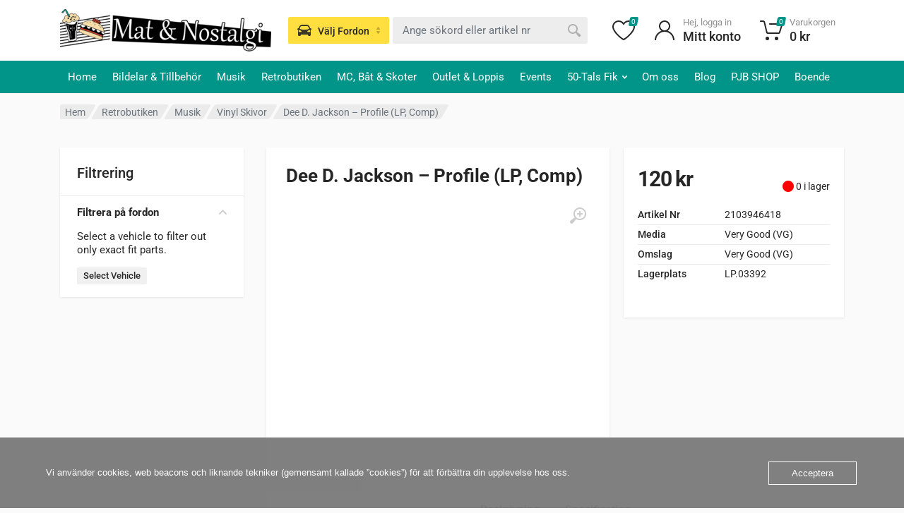

--- FILE ---
content_type: text/html; charset=UTF-8
request_url: https://www.matonostalgi.se/produkt/dee-d-jackson-profile-lp-comp/
body_size: 59648
content:
<!doctype html>
<html lang="sv-SE">
<head><meta charset="UTF-8"><script>if(navigator.userAgent.match(/MSIE|Internet Explorer/i)||navigator.userAgent.match(/Trident\/7\..*?rv:11/i)){var href=document.location.href;if(!href.match(/[?&]nowprocket/)){if(href.indexOf("?")==-1){if(href.indexOf("#")==-1){document.location.href=href+"?nowprocket=1"}else{document.location.href=href.replace("#","?nowprocket=1#")}}else{if(href.indexOf("#")==-1){document.location.href=href+"&nowprocket=1"}else{document.location.href=href.replace("#","&nowprocket=1#")}}}}</script><script>(()=>{class RocketLazyLoadScripts{constructor(){this.v="2.0.4",this.userEvents=["keydown","keyup","mousedown","mouseup","mousemove","mouseover","mouseout","touchmove","touchstart","touchend","touchcancel","wheel","click","dblclick","input"],this.attributeEvents=["onblur","onclick","oncontextmenu","ondblclick","onfocus","onmousedown","onmouseenter","onmouseleave","onmousemove","onmouseout","onmouseover","onmouseup","onmousewheel","onscroll","onsubmit"]}async t(){this.i(),this.o(),/iP(ad|hone)/.test(navigator.userAgent)&&this.h(),this.u(),this.l(this),this.m(),this.k(this),this.p(this),this._(),await Promise.all([this.R(),this.L()]),this.lastBreath=Date.now(),this.S(this),this.P(),this.D(),this.O(),this.M(),await this.C(this.delayedScripts.normal),await this.C(this.delayedScripts.defer),await this.C(this.delayedScripts.async),await this.T(),await this.F(),await this.j(),await this.A(),window.dispatchEvent(new Event("rocket-allScriptsLoaded")),this.everythingLoaded=!0,this.lastTouchEnd&&await new Promise(t=>setTimeout(t,500-Date.now()+this.lastTouchEnd)),this.I(),this.H(),this.U(),this.W()}i(){this.CSPIssue=sessionStorage.getItem("rocketCSPIssue"),document.addEventListener("securitypolicyviolation",t=>{this.CSPIssue||"script-src-elem"!==t.violatedDirective||"data"!==t.blockedURI||(this.CSPIssue=!0,sessionStorage.setItem("rocketCSPIssue",!0))},{isRocket:!0})}o(){window.addEventListener("pageshow",t=>{this.persisted=t.persisted,this.realWindowLoadedFired=!0},{isRocket:!0}),window.addEventListener("pagehide",()=>{this.onFirstUserAction=null},{isRocket:!0})}h(){let t;function e(e){t=e}window.addEventListener("touchstart",e,{isRocket:!0}),window.addEventListener("touchend",function i(o){o.changedTouches[0]&&t.changedTouches[0]&&Math.abs(o.changedTouches[0].pageX-t.changedTouches[0].pageX)<10&&Math.abs(o.changedTouches[0].pageY-t.changedTouches[0].pageY)<10&&o.timeStamp-t.timeStamp<200&&(window.removeEventListener("touchstart",e,{isRocket:!0}),window.removeEventListener("touchend",i,{isRocket:!0}),"INPUT"===o.target.tagName&&"text"===o.target.type||(o.target.dispatchEvent(new TouchEvent("touchend",{target:o.target,bubbles:!0})),o.target.dispatchEvent(new MouseEvent("mouseover",{target:o.target,bubbles:!0})),o.target.dispatchEvent(new PointerEvent("click",{target:o.target,bubbles:!0,cancelable:!0,detail:1,clientX:o.changedTouches[0].clientX,clientY:o.changedTouches[0].clientY})),event.preventDefault()))},{isRocket:!0})}q(t){this.userActionTriggered||("mousemove"!==t.type||this.firstMousemoveIgnored?"keyup"===t.type||"mouseover"===t.type||"mouseout"===t.type||(this.userActionTriggered=!0,this.onFirstUserAction&&this.onFirstUserAction()):this.firstMousemoveIgnored=!0),"click"===t.type&&t.preventDefault(),t.stopPropagation(),t.stopImmediatePropagation(),"touchstart"===this.lastEvent&&"touchend"===t.type&&(this.lastTouchEnd=Date.now()),"click"===t.type&&(this.lastTouchEnd=0),this.lastEvent=t.type,t.composedPath&&t.composedPath()[0].getRootNode()instanceof ShadowRoot&&(t.rocketTarget=t.composedPath()[0]),this.savedUserEvents.push(t)}u(){this.savedUserEvents=[],this.userEventHandler=this.q.bind(this),this.userEvents.forEach(t=>window.addEventListener(t,this.userEventHandler,{passive:!1,isRocket:!0})),document.addEventListener("visibilitychange",this.userEventHandler,{isRocket:!0})}U(){this.userEvents.forEach(t=>window.removeEventListener(t,this.userEventHandler,{passive:!1,isRocket:!0})),document.removeEventListener("visibilitychange",this.userEventHandler,{isRocket:!0}),this.savedUserEvents.forEach(t=>{(t.rocketTarget||t.target).dispatchEvent(new window[t.constructor.name](t.type,t))})}m(){const t="return false",e=Array.from(this.attributeEvents,t=>"data-rocket-"+t),i="["+this.attributeEvents.join("],[")+"]",o="[data-rocket-"+this.attributeEvents.join("],[data-rocket-")+"]",s=(e,i,o)=>{o&&o!==t&&(e.setAttribute("data-rocket-"+i,o),e["rocket"+i]=new Function("event",o),e.setAttribute(i,t))};new MutationObserver(t=>{for(const n of t)"attributes"===n.type&&(n.attributeName.startsWith("data-rocket-")||this.everythingLoaded?n.attributeName.startsWith("data-rocket-")&&this.everythingLoaded&&this.N(n.target,n.attributeName.substring(12)):s(n.target,n.attributeName,n.target.getAttribute(n.attributeName))),"childList"===n.type&&n.addedNodes.forEach(t=>{if(t.nodeType===Node.ELEMENT_NODE)if(this.everythingLoaded)for(const i of[t,...t.querySelectorAll(o)])for(const t of i.getAttributeNames())e.includes(t)&&this.N(i,t.substring(12));else for(const e of[t,...t.querySelectorAll(i)])for(const t of e.getAttributeNames())this.attributeEvents.includes(t)&&s(e,t,e.getAttribute(t))})}).observe(document,{subtree:!0,childList:!0,attributeFilter:[...this.attributeEvents,...e]})}I(){this.attributeEvents.forEach(t=>{document.querySelectorAll("[data-rocket-"+t+"]").forEach(e=>{this.N(e,t)})})}N(t,e){const i=t.getAttribute("data-rocket-"+e);i&&(t.setAttribute(e,i),t.removeAttribute("data-rocket-"+e))}k(t){Object.defineProperty(HTMLElement.prototype,"onclick",{get(){return this.rocketonclick||null},set(e){this.rocketonclick=e,this.setAttribute(t.everythingLoaded?"onclick":"data-rocket-onclick","this.rocketonclick(event)")}})}S(t){function e(e,i){let o=e[i];e[i]=null,Object.defineProperty(e,i,{get:()=>o,set(s){t.everythingLoaded?o=s:e["rocket"+i]=o=s}})}e(document,"onreadystatechange"),e(window,"onload"),e(window,"onpageshow");try{Object.defineProperty(document,"readyState",{get:()=>t.rocketReadyState,set(e){t.rocketReadyState=e},configurable:!0}),document.readyState="loading"}catch(t){console.log("WPRocket DJE readyState conflict, bypassing")}}l(t){this.originalAddEventListener=EventTarget.prototype.addEventListener,this.originalRemoveEventListener=EventTarget.prototype.removeEventListener,this.savedEventListeners=[],EventTarget.prototype.addEventListener=function(e,i,o){o&&o.isRocket||!t.B(e,this)&&!t.userEvents.includes(e)||t.B(e,this)&&!t.userActionTriggered||e.startsWith("rocket-")||t.everythingLoaded?t.originalAddEventListener.call(this,e,i,o):(t.savedEventListeners.push({target:this,remove:!1,type:e,func:i,options:o}),"mouseenter"!==e&&"mouseleave"!==e||t.originalAddEventListener.call(this,e,t.savedUserEvents.push,o))},EventTarget.prototype.removeEventListener=function(e,i,o){o&&o.isRocket||!t.B(e,this)&&!t.userEvents.includes(e)||t.B(e,this)&&!t.userActionTriggered||e.startsWith("rocket-")||t.everythingLoaded?t.originalRemoveEventListener.call(this,e,i,o):t.savedEventListeners.push({target:this,remove:!0,type:e,func:i,options:o})}}J(t,e){this.savedEventListeners=this.savedEventListeners.filter(i=>{let o=i.type,s=i.target||window;return e!==o||t!==s||(this.B(o,s)&&(i.type="rocket-"+o),this.$(i),!1)})}H(){EventTarget.prototype.addEventListener=this.originalAddEventListener,EventTarget.prototype.removeEventListener=this.originalRemoveEventListener,this.savedEventListeners.forEach(t=>this.$(t))}$(t){t.remove?this.originalRemoveEventListener.call(t.target,t.type,t.func,t.options):this.originalAddEventListener.call(t.target,t.type,t.func,t.options)}p(t){let e;function i(e){return t.everythingLoaded?e:e.split(" ").map(t=>"load"===t||t.startsWith("load.")?"rocket-jquery-load":t).join(" ")}function o(o){function s(e){const s=o.fn[e];o.fn[e]=o.fn.init.prototype[e]=function(){return this[0]===window&&t.userActionTriggered&&("string"==typeof arguments[0]||arguments[0]instanceof String?arguments[0]=i(arguments[0]):"object"==typeof arguments[0]&&Object.keys(arguments[0]).forEach(t=>{const e=arguments[0][t];delete arguments[0][t],arguments[0][i(t)]=e})),s.apply(this,arguments),this}}if(o&&o.fn&&!t.allJQueries.includes(o)){const e={DOMContentLoaded:[],"rocket-DOMContentLoaded":[]};for(const t in e)document.addEventListener(t,()=>{e[t].forEach(t=>t())},{isRocket:!0});o.fn.ready=o.fn.init.prototype.ready=function(i){function s(){parseInt(o.fn.jquery)>2?setTimeout(()=>i.bind(document)(o)):i.bind(document)(o)}return"function"==typeof i&&(t.realDomReadyFired?!t.userActionTriggered||t.fauxDomReadyFired?s():e["rocket-DOMContentLoaded"].push(s):e.DOMContentLoaded.push(s)),o([])},s("on"),s("one"),s("off"),t.allJQueries.push(o)}e=o}t.allJQueries=[],o(window.jQuery),Object.defineProperty(window,"jQuery",{get:()=>e,set(t){o(t)}})}P(){const t=new Map;document.write=document.writeln=function(e){const i=document.currentScript,o=document.createRange(),s=i.parentElement;let n=t.get(i);void 0===n&&(n=i.nextSibling,t.set(i,n));const c=document.createDocumentFragment();o.setStart(c,0),c.appendChild(o.createContextualFragment(e)),s.insertBefore(c,n)}}async R(){return new Promise(t=>{this.userActionTriggered?t():this.onFirstUserAction=t})}async L(){return new Promise(t=>{document.addEventListener("DOMContentLoaded",()=>{this.realDomReadyFired=!0,t()},{isRocket:!0})})}async j(){return this.realWindowLoadedFired?Promise.resolve():new Promise(t=>{window.addEventListener("load",t,{isRocket:!0})})}M(){this.pendingScripts=[];this.scriptsMutationObserver=new MutationObserver(t=>{for(const e of t)e.addedNodes.forEach(t=>{"SCRIPT"!==t.tagName||t.noModule||t.isWPRocket||this.pendingScripts.push({script:t,promise:new Promise(e=>{const i=()=>{const i=this.pendingScripts.findIndex(e=>e.script===t);i>=0&&this.pendingScripts.splice(i,1),e()};t.addEventListener("load",i,{isRocket:!0}),t.addEventListener("error",i,{isRocket:!0}),setTimeout(i,1e3)})})})}),this.scriptsMutationObserver.observe(document,{childList:!0,subtree:!0})}async F(){await this.X(),this.pendingScripts.length?(await this.pendingScripts[0].promise,await this.F()):this.scriptsMutationObserver.disconnect()}D(){this.delayedScripts={normal:[],async:[],defer:[]},document.querySelectorAll("script[type$=rocketlazyloadscript]").forEach(t=>{t.hasAttribute("data-rocket-src")?t.hasAttribute("async")&&!1!==t.async?this.delayedScripts.async.push(t):t.hasAttribute("defer")&&!1!==t.defer||"module"===t.getAttribute("data-rocket-type")?this.delayedScripts.defer.push(t):this.delayedScripts.normal.push(t):this.delayedScripts.normal.push(t)})}async _(){await this.L();let t=[];document.querySelectorAll("script[type$=rocketlazyloadscript][data-rocket-src]").forEach(e=>{let i=e.getAttribute("data-rocket-src");if(i&&!i.startsWith("data:")){i.startsWith("//")&&(i=location.protocol+i);try{const o=new URL(i).origin;o!==location.origin&&t.push({src:o,crossOrigin:e.crossOrigin||"module"===e.getAttribute("data-rocket-type")})}catch(t){}}}),t=[...new Map(t.map(t=>[JSON.stringify(t),t])).values()],this.Y(t,"preconnect")}async G(t){if(await this.K(),!0!==t.noModule||!("noModule"in HTMLScriptElement.prototype))return new Promise(e=>{let i;function o(){(i||t).setAttribute("data-rocket-status","executed"),e()}try{if(navigator.userAgent.includes("Firefox/")||""===navigator.vendor||this.CSPIssue)i=document.createElement("script"),[...t.attributes].forEach(t=>{let e=t.nodeName;"type"!==e&&("data-rocket-type"===e&&(e="type"),"data-rocket-src"===e&&(e="src"),i.setAttribute(e,t.nodeValue))}),t.text&&(i.text=t.text),t.nonce&&(i.nonce=t.nonce),i.hasAttribute("src")?(i.addEventListener("load",o,{isRocket:!0}),i.addEventListener("error",()=>{i.setAttribute("data-rocket-status","failed-network"),e()},{isRocket:!0}),setTimeout(()=>{i.isConnected||e()},1)):(i.text=t.text,o()),i.isWPRocket=!0,t.parentNode.replaceChild(i,t);else{const i=t.getAttribute("data-rocket-type"),s=t.getAttribute("data-rocket-src");i?(t.type=i,t.removeAttribute("data-rocket-type")):t.removeAttribute("type"),t.addEventListener("load",o,{isRocket:!0}),t.addEventListener("error",i=>{this.CSPIssue&&i.target.src.startsWith("data:")?(console.log("WPRocket: CSP fallback activated"),t.removeAttribute("src"),this.G(t).then(e)):(t.setAttribute("data-rocket-status","failed-network"),e())},{isRocket:!0}),s?(t.fetchPriority="high",t.removeAttribute("data-rocket-src"),t.src=s):t.src="data:text/javascript;base64,"+window.btoa(unescape(encodeURIComponent(t.text)))}}catch(i){t.setAttribute("data-rocket-status","failed-transform"),e()}});t.setAttribute("data-rocket-status","skipped")}async C(t){const e=t.shift();return e?(e.isConnected&&await this.G(e),this.C(t)):Promise.resolve()}O(){this.Y([...this.delayedScripts.normal,...this.delayedScripts.defer,...this.delayedScripts.async],"preload")}Y(t,e){this.trash=this.trash||[];let i=!0;var o=document.createDocumentFragment();t.forEach(t=>{const s=t.getAttribute&&t.getAttribute("data-rocket-src")||t.src;if(s&&!s.startsWith("data:")){const n=document.createElement("link");n.href=s,n.rel=e,"preconnect"!==e&&(n.as="script",n.fetchPriority=i?"high":"low"),t.getAttribute&&"module"===t.getAttribute("data-rocket-type")&&(n.crossOrigin=!0),t.crossOrigin&&(n.crossOrigin=t.crossOrigin),t.integrity&&(n.integrity=t.integrity),t.nonce&&(n.nonce=t.nonce),o.appendChild(n),this.trash.push(n),i=!1}}),document.head.appendChild(o)}W(){this.trash.forEach(t=>t.remove())}async T(){try{document.readyState="interactive"}catch(t){}this.fauxDomReadyFired=!0;try{await this.K(),this.J(document,"readystatechange"),document.dispatchEvent(new Event("rocket-readystatechange")),await this.K(),document.rocketonreadystatechange&&document.rocketonreadystatechange(),await this.K(),this.J(document,"DOMContentLoaded"),document.dispatchEvent(new Event("rocket-DOMContentLoaded")),await this.K(),this.J(window,"DOMContentLoaded"),window.dispatchEvent(new Event("rocket-DOMContentLoaded"))}catch(t){console.error(t)}}async A(){try{document.readyState="complete"}catch(t){}try{await this.K(),this.J(document,"readystatechange"),document.dispatchEvent(new Event("rocket-readystatechange")),await this.K(),document.rocketonreadystatechange&&document.rocketonreadystatechange(),await this.K(),this.J(window,"load"),window.dispatchEvent(new Event("rocket-load")),await this.K(),window.rocketonload&&window.rocketonload(),await this.K(),this.allJQueries.forEach(t=>t(window).trigger("rocket-jquery-load")),await this.K(),this.J(window,"pageshow");const t=new Event("rocket-pageshow");t.persisted=this.persisted,window.dispatchEvent(t),await this.K(),window.rocketonpageshow&&window.rocketonpageshow({persisted:this.persisted})}catch(t){console.error(t)}}async K(){Date.now()-this.lastBreath>45&&(await this.X(),this.lastBreath=Date.now())}async X(){return document.hidden?new Promise(t=>setTimeout(t)):new Promise(t=>requestAnimationFrame(t))}B(t,e){return e===document&&"readystatechange"===t||(e===document&&"DOMContentLoaded"===t||(e===window&&"DOMContentLoaded"===t||(e===window&&"load"===t||e===window&&"pageshow"===t)))}static run(){(new RocketLazyLoadScripts).t()}}RocketLazyLoadScripts.run()})();</script>
	
	<meta name="viewport" content="width=device-width, initial-scale=1">
	<link rel="profile" href="https://gmpg.org/xfn/11">

	<title>Dee D. Jackson &#8211; Profile (LP, Comp) &#8211; matonostalgi.se</title>
<style id="wpr-usedcss">.tippy-box[data-animation=fade][data-state=hidden]{opacity:0}[data-tippy-root]{max-width:calc(100vw - 10px)}.tippy-box{position:relative;background-color:#333;color:#fff;border-radius:4px;font-size:14px;line-height:1.4;outline:0;transition-property:transform,visibility,opacity}.tippy-box[data-placement^=top]>.tippy-arrow{bottom:0}.tippy-box[data-placement^=top]>.tippy-arrow:before{bottom:-7px;left:0;border-width:8px 8px 0;border-top-color:initial;transform-origin:center top}.tippy-box[data-placement^=bottom]>.tippy-arrow{top:0}.tippy-box[data-placement^=bottom]>.tippy-arrow:before{top:-7px;left:0;border-width:0 8px 8px;border-bottom-color:initial;transform-origin:center bottom}.tippy-box[data-placement^=left]>.tippy-arrow{right:0}.tippy-box[data-placement^=left]>.tippy-arrow:before{border-width:8px 0 8px 8px;border-left-color:initial;right:-7px;transform-origin:center left}.tippy-box[data-placement^=right]>.tippy-arrow{left:0}.tippy-box[data-placement^=right]>.tippy-arrow:before{left:-7px;border-width:8px 8px 8px 0;border-right-color:initial;transform-origin:center right}.tippy-box[data-inertia][data-state=visible]{transition-timing-function:cubic-bezier(.54,1.5,.38,1.11)}.tippy-arrow{width:16px;height:16px;color:#333}.tippy-arrow:before{content:"";position:absolute;border-color:transparent;border-style:solid}.tippy-content{position:relative;padding:5px 9px;z-index:1}img:is([sizes=auto i],[sizes^="auto," i]){contain-intrinsic-size:3000px 1500px}img.emoji{display:inline!important;border:none!important;box-shadow:none!important;height:1em!important;width:1em!important;margin:0 .07em!important;vertical-align:-.1em!important;background:0 0!important;padding:0!important}:where(.wp-block-button__link){border-radius:9999px;box-shadow:none;padding:calc(.667em + 2px) calc(1.333em + 2px);text-decoration:none}:root :where(.wp-block-button .wp-block-button__link.is-style-outline),:root :where(.wp-block-button.is-style-outline>.wp-block-button__link){border:2px solid;padding:.667em 1.333em}:root :where(.wp-block-button .wp-block-button__link.is-style-outline:not(.has-text-color)),:root :where(.wp-block-button.is-style-outline>.wp-block-button__link:not(.has-text-color)){color:currentColor}:root :where(.wp-block-button .wp-block-button__link.is-style-outline:not(.has-background)),:root :where(.wp-block-button.is-style-outline>.wp-block-button__link:not(.has-background)){background-color:initial;background-image:none}:where(.wp-block-calendar table:not(.has-background) th){background:#ddd}:where(.wp-block-columns){margin-bottom:1.75em}:where(.wp-block-columns.has-background){padding:1.25em 2.375em}:where(.wp-block-post-comments input[type=submit]){border:none}:where(.wp-block-cover-image:not(.has-text-color)),:where(.wp-block-cover:not(.has-text-color)){color:#fff}:where(.wp-block-cover-image.is-light:not(.has-text-color)),:where(.wp-block-cover.is-light:not(.has-text-color)){color:#000}:root :where(.wp-block-cover h1:not(.has-text-color)),:root :where(.wp-block-cover h2:not(.has-text-color)),:root :where(.wp-block-cover h3:not(.has-text-color)),:root :where(.wp-block-cover h4:not(.has-text-color)),:root :where(.wp-block-cover h5:not(.has-text-color)),:root :where(.wp-block-cover h6:not(.has-text-color)),:root :where(.wp-block-cover p:not(.has-text-color)){color:inherit}:where(.wp-block-file){margin-bottom:1.5em}:where(.wp-block-file__button){border-radius:2em;display:inline-block;padding:.5em 1em}:where(.wp-block-file__button):is(a):active,:where(.wp-block-file__button):is(a):focus,:where(.wp-block-file__button):is(a):hover,:where(.wp-block-file__button):is(a):visited{box-shadow:none;color:#fff;opacity:.85;text-decoration:none}:where(.wp-block-group.wp-block-group-is-layout-constrained){position:relative}:root :where(.wp-block-image.is-style-rounded img,.wp-block-image .is-style-rounded img){border-radius:9999px}:where(.wp-block-latest-comments:not([style*=line-height] .wp-block-latest-comments__comment)){line-height:1.1}:where(.wp-block-latest-comments:not([style*=line-height] .wp-block-latest-comments__comment-excerpt p)){line-height:1.8}:root :where(.wp-block-latest-posts.is-grid){padding:0}:root :where(.wp-block-latest-posts.wp-block-latest-posts__list){padding-left:0}ol,ul{box-sizing:border-box}:root :where(.wp-block-list.has-background){padding:1.25em 2.375em}:where(.wp-block-navigation.has-background .wp-block-navigation-item a:not(.wp-element-button)),:where(.wp-block-navigation.has-background .wp-block-navigation-submenu a:not(.wp-element-button)){padding:.5em 1em}:where(.wp-block-navigation .wp-block-navigation__submenu-container .wp-block-navigation-item a:not(.wp-element-button)),:where(.wp-block-navigation .wp-block-navigation__submenu-container .wp-block-navigation-submenu a:not(.wp-element-button)),:where(.wp-block-navigation .wp-block-navigation__submenu-container .wp-block-navigation-submenu button.wp-block-navigation-item__content),:where(.wp-block-navigation .wp-block-navigation__submenu-container .wp-block-pages-list__item button.wp-block-navigation-item__content){padding:.5em 1em}:root :where(p.has-background){padding:1.25em 2.375em}:where(p.has-text-color:not(.has-link-color)) a{color:inherit}:where(.wp-block-post-comments-form) input:not([type=submit]),:where(.wp-block-post-comments-form) textarea{border:1px solid #949494;font-family:inherit;font-size:1em}:where(.wp-block-post-comments-form) input:where(:not([type=submit]):not([type=checkbox])),:where(.wp-block-post-comments-form) textarea{padding:calc(.667em + 2px)}:where(.wp-block-post-excerpt){box-sizing:border-box;margin-bottom:var(--wp--style--block-gap);margin-top:var(--wp--style--block-gap)}:where(.wp-block-preformatted.has-background){padding:1.25em 2.375em}:where(.wp-block-search__button){border:1px solid #ccc;padding:6px 10px}:where(.wp-block-search__input){font-family:inherit;font-size:inherit;font-style:inherit;font-weight:inherit;letter-spacing:inherit;line-height:inherit;text-transform:inherit}:where(.wp-block-search__button-inside .wp-block-search__inside-wrapper){border:1px solid #949494;box-sizing:border-box;padding:4px}:where(.wp-block-search__button-inside .wp-block-search__inside-wrapper) .wp-block-search__input{border:none;border-radius:0;padding:0 4px}:where(.wp-block-search__button-inside .wp-block-search__inside-wrapper) .wp-block-search__input:focus{outline:0}:where(.wp-block-search__button-inside .wp-block-search__inside-wrapper) :where(.wp-block-search__button){padding:4px 8px}:root :where(.wp-block-separator.is-style-dots){height:auto;line-height:1;text-align:center}:root :where(.wp-block-separator.is-style-dots):before{color:currentColor;content:"···";font-family:serif;font-size:1.5em;letter-spacing:2em;padding-left:2em}:root :where(.wp-block-site-logo.is-style-rounded){border-radius:9999px}:where(.wp-block-social-links:not(.is-style-logos-only)) .wp-social-link{background-color:#f0f0f0;color:#444}:where(.wp-block-social-links:not(.is-style-logos-only)) .wp-social-link-amazon{background-color:#f90;color:#fff}:where(.wp-block-social-links:not(.is-style-logos-only)) .wp-social-link-bandcamp{background-color:#1ea0c3;color:#fff}:where(.wp-block-social-links:not(.is-style-logos-only)) .wp-social-link-behance{background-color:#0757fe;color:#fff}:where(.wp-block-social-links:not(.is-style-logos-only)) .wp-social-link-bluesky{background-color:#0a7aff;color:#fff}:where(.wp-block-social-links:not(.is-style-logos-only)) .wp-social-link-codepen{background-color:#1e1f26;color:#fff}:where(.wp-block-social-links:not(.is-style-logos-only)) .wp-social-link-deviantart{background-color:#02e49b;color:#fff}:where(.wp-block-social-links:not(.is-style-logos-only)) .wp-social-link-discord{background-color:#5865f2;color:#fff}:where(.wp-block-social-links:not(.is-style-logos-only)) .wp-social-link-dribbble{background-color:#e94c89;color:#fff}:where(.wp-block-social-links:not(.is-style-logos-only)) .wp-social-link-dropbox{background-color:#4280ff;color:#fff}:where(.wp-block-social-links:not(.is-style-logos-only)) .wp-social-link-etsy{background-color:#f45800;color:#fff}:where(.wp-block-social-links:not(.is-style-logos-only)) .wp-social-link-facebook{background-color:#0866ff;color:#fff}:where(.wp-block-social-links:not(.is-style-logos-only)) .wp-social-link-fivehundredpx{background-color:#000;color:#fff}:where(.wp-block-social-links:not(.is-style-logos-only)) .wp-social-link-flickr{background-color:#0461dd;color:#fff}:where(.wp-block-social-links:not(.is-style-logos-only)) .wp-social-link-foursquare{background-color:#e65678;color:#fff}:where(.wp-block-social-links:not(.is-style-logos-only)) .wp-social-link-github{background-color:#24292d;color:#fff}:where(.wp-block-social-links:not(.is-style-logos-only)) .wp-social-link-goodreads{background-color:#eceadd;color:#382110}:where(.wp-block-social-links:not(.is-style-logos-only)) .wp-social-link-google{background-color:#ea4434;color:#fff}:where(.wp-block-social-links:not(.is-style-logos-only)) .wp-social-link-gravatar{background-color:#1d4fc4;color:#fff}:where(.wp-block-social-links:not(.is-style-logos-only)) .wp-social-link-instagram{background-color:#f00075;color:#fff}:where(.wp-block-social-links:not(.is-style-logos-only)) .wp-social-link-lastfm{background-color:#e21b24;color:#fff}:where(.wp-block-social-links:not(.is-style-logos-only)) .wp-social-link-linkedin{background-color:#0d66c2;color:#fff}:where(.wp-block-social-links:not(.is-style-logos-only)) .wp-social-link-mastodon{background-color:#3288d4;color:#fff}:where(.wp-block-social-links:not(.is-style-logos-only)) .wp-social-link-medium{background-color:#000;color:#fff}:where(.wp-block-social-links:not(.is-style-logos-only)) .wp-social-link-meetup{background-color:#f6405f;color:#fff}:where(.wp-block-social-links:not(.is-style-logos-only)) .wp-social-link-patreon{background-color:#000;color:#fff}:where(.wp-block-social-links:not(.is-style-logos-only)) .wp-social-link-pinterest{background-color:#e60122;color:#fff}:where(.wp-block-social-links:not(.is-style-logos-only)) .wp-social-link-pocket{background-color:#ef4155;color:#fff}:where(.wp-block-social-links:not(.is-style-logos-only)) .wp-social-link-reddit{background-color:#ff4500;color:#fff}:where(.wp-block-social-links:not(.is-style-logos-only)) .wp-social-link-skype{background-color:#0478d7;color:#fff}:where(.wp-block-social-links:not(.is-style-logos-only)) .wp-social-link-snapchat{background-color:#fefc00;color:#fff;stroke:#000}:where(.wp-block-social-links:not(.is-style-logos-only)) .wp-social-link-soundcloud{background-color:#ff5600;color:#fff}:where(.wp-block-social-links:not(.is-style-logos-only)) .wp-social-link-spotify{background-color:#1bd760;color:#fff}:where(.wp-block-social-links:not(.is-style-logos-only)) .wp-social-link-telegram{background-color:#2aabee;color:#fff}:where(.wp-block-social-links:not(.is-style-logos-only)) .wp-social-link-threads{background-color:#000;color:#fff}:where(.wp-block-social-links:not(.is-style-logos-only)) .wp-social-link-tiktok{background-color:#000;color:#fff}:where(.wp-block-social-links:not(.is-style-logos-only)) .wp-social-link-tumblr{background-color:#011835;color:#fff}:where(.wp-block-social-links:not(.is-style-logos-only)) .wp-social-link-twitch{background-color:#6440a4;color:#fff}:where(.wp-block-social-links:not(.is-style-logos-only)) .wp-social-link-twitter{background-color:#1da1f2;color:#fff}:where(.wp-block-social-links:not(.is-style-logos-only)) .wp-social-link-vimeo{background-color:#1eb7ea;color:#fff}:where(.wp-block-social-links:not(.is-style-logos-only)) .wp-social-link-vk{background-color:#4680c2;color:#fff}:where(.wp-block-social-links:not(.is-style-logos-only)) .wp-social-link-wordpress{background-color:#3499cd;color:#fff}:where(.wp-block-social-links:not(.is-style-logos-only)) .wp-social-link-whatsapp{background-color:#25d366;color:#fff}:where(.wp-block-social-links:not(.is-style-logos-only)) .wp-social-link-x{background-color:#000;color:#fff}:where(.wp-block-social-links:not(.is-style-logos-only)) .wp-social-link-yelp{background-color:#d32422;color:#fff}:where(.wp-block-social-links:not(.is-style-logos-only)) .wp-social-link-youtube{background-color:red;color:#fff}:where(.wp-block-social-links.is-style-logos-only) .wp-social-link{background:0 0}:where(.wp-block-social-links.is-style-logos-only) .wp-social-link svg{height:1.25em;width:1.25em}:where(.wp-block-social-links.is-style-logos-only) .wp-social-link-amazon{color:#f90}:where(.wp-block-social-links.is-style-logos-only) .wp-social-link-bandcamp{color:#1ea0c3}:where(.wp-block-social-links.is-style-logos-only) .wp-social-link-behance{color:#0757fe}:where(.wp-block-social-links.is-style-logos-only) .wp-social-link-bluesky{color:#0a7aff}:where(.wp-block-social-links.is-style-logos-only) .wp-social-link-codepen{color:#1e1f26}:where(.wp-block-social-links.is-style-logos-only) .wp-social-link-deviantart{color:#02e49b}:where(.wp-block-social-links.is-style-logos-only) .wp-social-link-discord{color:#5865f2}:where(.wp-block-social-links.is-style-logos-only) .wp-social-link-dribbble{color:#e94c89}:where(.wp-block-social-links.is-style-logos-only) .wp-social-link-dropbox{color:#4280ff}:where(.wp-block-social-links.is-style-logos-only) .wp-social-link-etsy{color:#f45800}:where(.wp-block-social-links.is-style-logos-only) .wp-social-link-facebook{color:#0866ff}:where(.wp-block-social-links.is-style-logos-only) .wp-social-link-fivehundredpx{color:#000}:where(.wp-block-social-links.is-style-logos-only) .wp-social-link-flickr{color:#0461dd}:where(.wp-block-social-links.is-style-logos-only) .wp-social-link-foursquare{color:#e65678}:where(.wp-block-social-links.is-style-logos-only) .wp-social-link-github{color:#24292d}:where(.wp-block-social-links.is-style-logos-only) .wp-social-link-goodreads{color:#382110}:where(.wp-block-social-links.is-style-logos-only) .wp-social-link-google{color:#ea4434}:where(.wp-block-social-links.is-style-logos-only) .wp-social-link-gravatar{color:#1d4fc4}:where(.wp-block-social-links.is-style-logos-only) .wp-social-link-instagram{color:#f00075}:where(.wp-block-social-links.is-style-logos-only) .wp-social-link-lastfm{color:#e21b24}:where(.wp-block-social-links.is-style-logos-only) .wp-social-link-linkedin{color:#0d66c2}:where(.wp-block-social-links.is-style-logos-only) .wp-social-link-mastodon{color:#3288d4}:where(.wp-block-social-links.is-style-logos-only) .wp-social-link-medium{color:#000}:where(.wp-block-social-links.is-style-logos-only) .wp-social-link-meetup{color:#f6405f}:where(.wp-block-social-links.is-style-logos-only) .wp-social-link-patreon{color:#000}:where(.wp-block-social-links.is-style-logos-only) .wp-social-link-pinterest{color:#e60122}:where(.wp-block-social-links.is-style-logos-only) .wp-social-link-pocket{color:#ef4155}:where(.wp-block-social-links.is-style-logos-only) .wp-social-link-reddit{color:#ff4500}:where(.wp-block-social-links.is-style-logos-only) .wp-social-link-skype{color:#0478d7}:where(.wp-block-social-links.is-style-logos-only) .wp-social-link-snapchat{color:#fff;stroke:#000}:where(.wp-block-social-links.is-style-logos-only) .wp-social-link-soundcloud{color:#ff5600}:where(.wp-block-social-links.is-style-logos-only) .wp-social-link-spotify{color:#1bd760}:where(.wp-block-social-links.is-style-logos-only) .wp-social-link-telegram{color:#2aabee}:where(.wp-block-social-links.is-style-logos-only) .wp-social-link-threads{color:#000}:where(.wp-block-social-links.is-style-logos-only) .wp-social-link-tiktok{color:#000}:where(.wp-block-social-links.is-style-logos-only) .wp-social-link-tumblr{color:#011835}:where(.wp-block-social-links.is-style-logos-only) .wp-social-link-twitch{color:#6440a4}:where(.wp-block-social-links.is-style-logos-only) .wp-social-link-twitter{color:#1da1f2}:where(.wp-block-social-links.is-style-logos-only) .wp-social-link-vimeo{color:#1eb7ea}:where(.wp-block-social-links.is-style-logos-only) .wp-social-link-vk{color:#4680c2}:where(.wp-block-social-links.is-style-logos-only) .wp-social-link-whatsapp{color:#25d366}:where(.wp-block-social-links.is-style-logos-only) .wp-social-link-wordpress{color:#3499cd}:where(.wp-block-social-links.is-style-logos-only) .wp-social-link-x{color:#000}:where(.wp-block-social-links.is-style-logos-only) .wp-social-link-yelp{color:#d32422}:where(.wp-block-social-links.is-style-logos-only) .wp-social-link-youtube{color:red}:root :where(.wp-block-social-links .wp-social-link a){padding:.25em}:root :where(.wp-block-social-links.is-style-logos-only .wp-social-link a){padding:0}:root :where(.wp-block-social-links.is-style-pill-shape .wp-social-link a){padding-left:.6666666667em;padding-right:.6666666667em}:root :where(.wp-block-tag-cloud.is-style-outline){display:flex;flex-wrap:wrap;gap:1ch}:root :where(.wp-block-tag-cloud.is-style-outline a){border:1px solid;font-size:unset!important;margin-right:0;padding:1ch 2ch;text-decoration:none!important}:root :where(.wp-block-table-of-contents){box-sizing:border-box}:where(.wp-block-term-description){box-sizing:border-box;margin-bottom:var(--wp--style--block-gap);margin-top:var(--wp--style--block-gap)}:where(pre.wp-block-verse){font-family:inherit}.entry-content{counter-reset:footnotes}:root{--wp--preset--font-size--normal:16px;--wp--preset--font-size--huge:42px}.aligncenter{clear:both}.screen-reader-text{border:0;clip-path:inset(50%);height:1px;margin:-1px;overflow:hidden;padding:0;position:absolute;width:1px;word-wrap:normal!important}.screen-reader-text:focus{background-color:#ddd;clip-path:none;color:#444;display:block;font-size:1em;height:auto;left:5px;line-height:normal;padding:15px 23px 14px;text-decoration:none;top:5px;width:auto;z-index:100000}html :where(.has-border-color){border-style:solid}html :where([style*=border-top-color]){border-top-style:solid}html :where([style*=border-right-color]){border-right-style:solid}html :where([style*=border-bottom-color]){border-bottom-style:solid}html :where([style*=border-left-color]){border-left-style:solid}html :where([style*=border-width]){border-style:solid}html :where([style*=border-top-width]){border-top-style:solid}html :where([style*=border-right-width]){border-right-style:solid}html :where([style*=border-bottom-width]){border-bottom-style:solid}html :where([style*=border-left-width]){border-left-style:solid}html :where(img[class*=wp-image-]){height:auto;max-width:100%}:where(figure){margin:0 0 1em}html :where(.is-position-sticky){--wp-admin--admin-bar--position-offset:var(--wp-admin--admin-bar--height,0px)}@media screen and (max-width:600px){html :where(.is-position-sticky){--wp-admin--admin-bar--position-offset:0px}}.mejs-container{background:#000;font-family:Helvetica,Arial,serif;position:relative;text-align:left;text-indent:0;vertical-align:top}.mejs-container,.mejs-container *{box-sizing:border-box}.mejs-container video::-webkit-media-controls,.mejs-container video::-webkit-media-controls-panel,.mejs-container video::-webkit-media-controls-panel-container,.mejs-container video::-webkit-media-controls-start-playback-button{-webkit-appearance:none;display:none!important}.mejs-container:focus{outline:0}.mejs-mediaelement{left:0;position:absolute;top:0}.mejs-mediaelement{height:100%;width:100%;z-index:0}.mejs-container{clear:both;max-width:100%}.mejs-container *{font-family:Helvetica,Arial}.mejs-container{background:#222}.wp-video-shortcode video,video.wp-video-shortcode{max-width:100%;display:inline-block}:root{--wp--preset--aspect-ratio--square:1;--wp--preset--aspect-ratio--4-3:4/3;--wp--preset--aspect-ratio--3-4:3/4;--wp--preset--aspect-ratio--3-2:3/2;--wp--preset--aspect-ratio--2-3:2/3;--wp--preset--aspect-ratio--16-9:16/9;--wp--preset--aspect-ratio--9-16:9/16;--wp--preset--color--black:#000000;--wp--preset--color--cyan-bluish-gray:#abb8c3;--wp--preset--color--white:#ffffff;--wp--preset--color--pale-pink:#f78da7;--wp--preset--color--vivid-red:#cf2e2e;--wp--preset--color--luminous-vivid-orange:#ff6900;--wp--preset--color--luminous-vivid-amber:#fcb900;--wp--preset--color--light-green-cyan:#7bdcb5;--wp--preset--color--vivid-green-cyan:#00d084;--wp--preset--color--pale-cyan-blue:#8ed1fc;--wp--preset--color--vivid-cyan-blue:#0693e3;--wp--preset--color--vivid-purple:#9b51e0;--wp--preset--gradient--vivid-cyan-blue-to-vivid-purple:linear-gradient(135deg,rgba(6, 147, 227, 1) 0%,rgb(155, 81, 224) 100%);--wp--preset--gradient--light-green-cyan-to-vivid-green-cyan:linear-gradient(135deg,rgb(122, 220, 180) 0%,rgb(0, 208, 130) 100%);--wp--preset--gradient--luminous-vivid-amber-to-luminous-vivid-orange:linear-gradient(135deg,rgba(252, 185, 0, 1) 0%,rgba(255, 105, 0, 1) 100%);--wp--preset--gradient--luminous-vivid-orange-to-vivid-red:linear-gradient(135deg,rgba(255, 105, 0, 1) 0%,rgb(207, 46, 46) 100%);--wp--preset--gradient--very-light-gray-to-cyan-bluish-gray:linear-gradient(135deg,rgb(238, 238, 238) 0%,rgb(169, 184, 195) 100%);--wp--preset--gradient--cool-to-warm-spectrum:linear-gradient(135deg,rgb(74, 234, 220) 0%,rgb(151, 120, 209) 20%,rgb(207, 42, 186) 40%,rgb(238, 44, 130) 60%,rgb(251, 105, 98) 80%,rgb(254, 248, 76) 100%);--wp--preset--gradient--blush-light-purple:linear-gradient(135deg,rgb(255, 206, 236) 0%,rgb(152, 150, 240) 100%);--wp--preset--gradient--blush-bordeaux:linear-gradient(135deg,rgb(254, 205, 165) 0%,rgb(254, 45, 45) 50%,rgb(107, 0, 62) 100%);--wp--preset--gradient--luminous-dusk:linear-gradient(135deg,rgb(255, 203, 112) 0%,rgb(199, 81, 192) 50%,rgb(65, 88, 208) 100%);--wp--preset--gradient--pale-ocean:linear-gradient(135deg,rgb(255, 245, 203) 0%,rgb(182, 227, 212) 50%,rgb(51, 167, 181) 100%);--wp--preset--gradient--electric-grass:linear-gradient(135deg,rgb(202, 248, 128) 0%,rgb(113, 206, 126) 100%);--wp--preset--gradient--midnight:linear-gradient(135deg,rgb(2, 3, 129) 0%,rgb(40, 116, 252) 100%);--wp--preset--font-size--small:13px;--wp--preset--font-size--medium:20px;--wp--preset--font-size--large:36px;--wp--preset--font-size--x-large:42px;--wp--preset--spacing--20:0.44rem;--wp--preset--spacing--30:0.67rem;--wp--preset--spacing--40:1rem;--wp--preset--spacing--50:1.5rem;--wp--preset--spacing--60:2.25rem;--wp--preset--spacing--70:3.38rem;--wp--preset--spacing--80:5.06rem;--wp--preset--shadow--natural:6px 6px 9px rgba(0, 0, 0, .2);--wp--preset--shadow--deep:12px 12px 50px rgba(0, 0, 0, .4);--wp--preset--shadow--sharp:6px 6px 0px rgba(0, 0, 0, .2);--wp--preset--shadow--outlined:6px 6px 0px -3px rgba(255, 255, 255, 1),6px 6px rgba(0, 0, 0, 1);--wp--preset--shadow--crisp:6px 6px 0px rgba(0, 0, 0, 1)}:root{--wp--style--global--content-size:664px;--wp--style--global--wide-size:760px}:where(body){margin:0}:where(.is-layout-flex){gap:.5em}:where(.is-layout-grid){gap:.5em}body{padding-top:0;padding-right:0;padding-bottom:0;padding-left:0}a:where(:not(.wp-element-button)){text-decoration:underline}:root :where(.wp-element-button,.wp-block-button__link){background-color:#32373c;border-width:0;color:#fff;font-family:inherit;font-size:inherit;line-height:inherit;padding:calc(.667em + 2px) calc(1.333em + 2px);text-decoration:none}:where(.wp-block-post-template.is-layout-flex){gap:1.25em}:where(.wp-block-post-template.is-layout-grid){gap:1.25em}:where(.wp-block-columns.is-layout-flex){gap:2em}:where(.wp-block-columns.is-layout-grid){gap:2em}:root :where(.wp-block-pullquote){font-size:1.5em;line-height:1.6}.oc_cb_wrapper,.oc_cb_wrapper.fill_grey{background-color:#7c7c7c;color:#fff}.oc_cb_wrapper{position:fixed;opacity:.97;bottom:0;z-index:99999;width:100%;min-height:100px;justify-content:center;padding:26px 27px;font:inherit;display:flex;-webkit-font-smoothing:antialiased;box-sizing:border-box}.oc_cb_wrapper.fill_grey .oc_cb_btn{border-color:#fff;color:#fff}.oc_cb_wrapper.fill_grey .oc_cb_text p{color:#fff}.oc_cb_wrapper.fill_grey .oc_cb_btn:hover{background-color:rgba(255,255,255,.2);border:1px solid #fff}.oc_cb_wrapper .oc_cb_content{display:inline-block;width:1150px;align-self:center;max-width:100%}.oc_cb_wrapper .oc_cb_btn_wrap,.oc_cb_wrapper .oc_cb_text{display:inline-block;vertical-align:middle}.oc_cb_wrapper .oc_cb_text{width:calc(100% - 198px)}.oc_cb_wrapper .oc_cb_btn_wrap{width:192px;text-align:right}.oc_cb_wrapper p{margin:0}.oc_cb_wrapper p a{text-decoration:underline}.oc_cb_wrapper.fill_grey p a{color:#fff}.oc_cb_wrapper .oc_cb_btn{max-width:200px;background-color:transparent;border:1px solid #fff;padding:8px 32px;word-break:break-word;cursor:pointer;font-weight:400;border-radius:0;font-family:inherit}.oc_cb_wrapper #oc_cb_btn,.oc_cb_wrapper p{font-family:"Open Sans","Helvetica Neue",Helvetica,sans-serif;font-size:13px;font-weight:400;line-height:18px}.oc_cb_wrapper #oc_cb_btn{line-height:15px;vertical-align:middle}@media (max-width:768px){.oc_cb_wrapper{padding:27px}.oc_cb_wrapper .oc_cb_btn_wrap,.oc_cb_wrapper .oc_cb_text{width:100%;text-align:center}.oc_cb_wrapper .oc_cb_text{margin-bottom:20px}.oc_cb_wrapper p{line-height:20px}.oc_cb_wrapper #oc_cb_btn,.oc_cb_wrapper p{font-size:15px}.oc_cb_wrapper #oc_cb_btn{line-height:17px}}@font-face{font-display:swap;font-family:FontAwesome;src:url('https://www.matonostalgi.se/wp-content/plugins/elementor/assets/lib/font-awesome/fonts/fontawesome-webfont.eot?v=4.7.0');src:url('https://www.matonostalgi.se/wp-content/plugins/elementor/assets/lib/font-awesome/fonts/fontawesome-webfont.eot?#iefix&v=4.7.0') format('embedded-opentype'),url('https://www.matonostalgi.se/wp-content/plugins/elementor/assets/lib/font-awesome/fonts/fontawesome-webfont.woff2?v=4.7.0') format('woff2'),url('https://www.matonostalgi.se/wp-content/plugins/elementor/assets/lib/font-awesome/fonts/fontawesome-webfont.woff?v=4.7.0') format('woff'),url('https://www.matonostalgi.se/wp-content/plugins/elementor/assets/lib/font-awesome/fonts/fontawesome-webfont.ttf?v=4.7.0') format('truetype'),url('https://www.matonostalgi.se/wp-content/plugins/elementor/assets/lib/font-awesome/fonts/fontawesome-webfont.svg?v=4.7.0#fontawesomeregular') format('svg');font-weight:400;font-style:normal}.fa{display:inline-block;font:14px/1 FontAwesome;font-size:inherit;text-rendering:auto;-webkit-font-smoothing:antialiased;-moz-osx-font-smoothing:grayscale}.fa-lg{font-size:1.33333333em;line-height:.75em;vertical-align:-15%}.fa-circle:before{content:"\f111"}.sr-only{position:absolute;width:1px;height:1px;padding:0;margin:-1px;overflow:hidden;clip:rect(0,0,0,0);border:0}.select2-container{box-sizing:border-box;display:inline-block;margin:0;position:relative;vertical-align:middle}.select2-container .select2-selection--single{box-sizing:border-box;cursor:pointer;display:block;height:28px;margin:0 0 -4px;user-select:none;-webkit-user-select:none}.select2-container .select2-selection--single .select2-selection__rendered{display:block;padding-left:8px;padding-right:20px;overflow:hidden;text-overflow:ellipsis;white-space:nowrap}.select2-container .select2-selection--single .select2-selection__clear{position:relative}.select2-container[dir=rtl] .select2-selection--single .select2-selection__rendered{padding-right:8px;padding-left:20px}.select2-container .select2-selection--multiple{box-sizing:border-box;cursor:pointer;display:block;min-height:32px;user-select:none;-webkit-user-select:none}.select2-container .select2-selection--multiple .select2-selection__rendered{display:inline-block;overflow:hidden;padding-left:8px;text-overflow:ellipsis;white-space:nowrap}.select2-container .select2-search--inline{float:left;padding:0}.select2-container .select2-search--inline .select2-search__field{box-sizing:border-box;border:none;font-size:100%;margin:0;padding:0}.select2-container .select2-search--inline .select2-search__field::-webkit-search-cancel-button{-webkit-appearance:none}.select2-dropdown{background-color:var(--wc-form-color-background,#fff);color:var(--wc-form-color-text,#000);border:1px solid #aaa;border-radius:4px;box-sizing:border-box;display:block;position:absolute;left:-100000px;width:100%;z-index:1051}.select2-results{display:block}.select2-results__options{list-style:none;margin:0;padding:0}.select2-results__option{padding:6px;user-select:none;-webkit-user-select:none}.select2-results__option[aria-selected],.select2-results__option[data-selected]{cursor:pointer}.select2-container--open .select2-dropdown{left:0}.select2-container--open .select2-dropdown--above{border-bottom:none;border-bottom-left-radius:0;border-bottom-right-radius:0}.select2-container--open .select2-dropdown--below{border-top:none;border-top-left-radius:0;border-top-right-radius:0}.select2-search--dropdown{display:block;padding:4px}.select2-search--dropdown .select2-search__field{padding:4px;width:100%;box-sizing:border-box}.select2-search--dropdown .select2-search__field::-webkit-search-cancel-button{-webkit-appearance:none}.select2-search--dropdown.select2-search--hide{display:none}.select2-close-mask{border:0;margin:0;padding:0;display:block;position:fixed;left:0;top:0;min-height:100%;min-width:100%;height:auto;width:auto;opacity:0;z-index:99;background-color:#fff}.select2-hidden-accessible{border:0!important;clip:rect(0 0 0 0)!important;height:1px!important;margin:-1px!important;overflow:hidden!important;padding:0!important;position:absolute!important;width:1px!important}.select2-container--default .select2-selection--single{background-color:#fff;border:1px solid #aaa;border-radius:4px}.select2-container--default .select2-selection--single .select2-selection__rendered{color:#444;line-height:28px}.select2-container--default .select2-selection--single .select2-selection__clear{cursor:pointer;float:right;font-weight:700}.select2-container--default .select2-selection--single .select2-selection__placeholder{color:#999}.select2-container--default .select2-selection--single .select2-selection__arrow{height:26px;position:absolute;top:1px;right:1px;width:20px}.select2-container--default .select2-selection--single .select2-selection__arrow b{border-color:#888 transparent transparent;border-style:solid;border-width:5px 4px 0;height:0;left:50%;margin-left:-4px;margin-top:-2px;position:absolute;top:50%;width:0}.select2-container--default[dir=rtl] .select2-selection--single .select2-selection__clear{float:left}.select2-container--default[dir=rtl] .select2-selection--single .select2-selection__arrow{left:1px;right:auto}.select2-container--default.select2-container--disabled .select2-selection--single{background-color:#eee;cursor:default}.select2-container--default.select2-container--disabled .select2-selection--single .select2-selection__clear{display:none}.select2-container--default.select2-container--open .select2-selection--single .select2-selection__arrow b{border-color:transparent transparent #888;border-width:0 4px 5px}.select2-container--default .select2-selection--multiple{background-color:#fff;border:1px solid #aaa;border-radius:4px;cursor:text}.select2-container--default .select2-selection--multiple .select2-selection__rendered{box-sizing:border-box;list-style:none;margin:0;padding:0 5px;width:100%}.select2-container--default .select2-selection--multiple .select2-selection__rendered li{list-style:none;margin:5px 5px 0 0}.select2-container--default .select2-selection--multiple .select2-selection__rendered li:before{content:"";display:none}.select2-container--default .select2-selection--multiple .select2-selection__placeholder{color:#999;margin-top:5px;float:left}.select2-container--default .select2-selection--multiple .select2-selection__clear{cursor:pointer;float:right;font-weight:700;margin-top:5px;margin-right:10px}.select2-container--default .select2-selection--multiple .select2-selection__choice{background-color:#e4e4e4;border:1px solid #aaa;border-radius:4px;cursor:default;float:left;margin-right:5px;margin-top:5px;padding:0 5px}.select2-container--default .select2-selection--multiple .select2-selection__choice__remove{color:#999;cursor:pointer;display:inline-block;font-weight:700;margin-right:2px}.select2-container--default .select2-selection--multiple .select2-selection__choice__remove:hover{color:#333}.select2-container--default[dir=rtl] .select2-selection--multiple .select2-search--inline,.select2-container--default[dir=rtl] .select2-selection--multiple .select2-selection__choice,.select2-container--default[dir=rtl] .select2-selection--multiple .select2-selection__placeholder{float:right}.select2-container--default[dir=rtl] .select2-selection--multiple .select2-selection__choice{margin-left:5px;margin-right:auto}.select2-container--default[dir=rtl] .select2-selection--multiple .select2-selection__choice__remove{margin-left:2px;margin-right:auto}.select2-container--default.select2-container--focus .select2-selection--multiple{border:1px solid #000;outline:0}.select2-container--default.select2-container--disabled .select2-selection--multiple{background-color:#eee;cursor:default}.select2-container--default.select2-container--disabled .select2-selection__choice__remove{display:none}.select2-container--default.select2-container--open.select2-container--above .select2-selection--multiple,.select2-container--default.select2-container--open.select2-container--above .select2-selection--single{border-top-left-radius:0;border-top-right-radius:0}.select2-container--default.select2-container--open.select2-container--below .select2-selection--multiple,.select2-container--default.select2-container--open.select2-container--below .select2-selection--single{border-bottom-left-radius:0;border-bottom-right-radius:0}.select2-container--default .select2-search--dropdown .select2-search__field{border:1px solid #aaa}.select2-container--default .select2-search--inline .select2-search__field{background:0 0;border:none;outline:0;box-shadow:none;-webkit-appearance:textfield}.select2-container--default .select2-results>.select2-results__options{max-height:200px;overflow-y:auto}.select2-container--default .select2-results__option[role=group]{padding:0}.select2-container--default .select2-results__option[aria-disabled=true]{color:#999}.select2-container--default .select2-results__option[aria-selected=true],.select2-container--default .select2-results__option[data-selected=true]{background-color:#ddd}.select2-container--default .select2-results__option .select2-results__option{padding-left:1em}.select2-container--default .select2-results__option .select2-results__option .select2-results__group{padding-left:0}.select2-container--default .select2-results__option .select2-results__option .select2-results__option{margin-left:-1em;padding-left:2em}.select2-container--default .select2-results__option .select2-results__option .select2-results__option .select2-results__option{margin-left:-2em;padding-left:3em}.select2-container--default .select2-results__option .select2-results__option .select2-results__option .select2-results__option .select2-results__option{margin-left:-3em;padding-left:4em}.select2-container--default .select2-results__option .select2-results__option .select2-results__option .select2-results__option .select2-results__option .select2-results__option{margin-left:-4em;padding-left:5em}.select2-container--default .select2-results__option .select2-results__option .select2-results__option .select2-results__option .select2-results__option .select2-results__option .select2-results__option{margin-left:-5em;padding-left:6em}.select2-container--default .select2-results__option--highlighted[aria-selected],.select2-container--default .select2-results__option--highlighted[data-selected]{background-color:#0073aa;color:#fff}.select2-container--default .select2-results__group{cursor:default;display:block;padding:6px}.select2-container--classic .select2-selection--single{background-color:#f7f7f7;border:1px solid #aaa;border-radius:4px;outline:0;background-image:linear-gradient(to bottom,#fff 50%,#eee 100%);background-repeat:repeat-x}.select2-container--classic .select2-selection--single:focus{border:1px solid #0073aa}.select2-container--classic .select2-selection--single .select2-selection__rendered{color:#444;line-height:28px}.select2-container--classic .select2-selection--single .select2-selection__clear{cursor:pointer;float:right;font-weight:700;margin-right:10px}.select2-container--classic .select2-selection--single .select2-selection__placeholder{color:#999}.select2-container--classic .select2-selection--single .select2-selection__arrow{background-color:#ddd;border:none;border-left:1px solid #aaa;border-top-right-radius:4px;border-bottom-right-radius:4px;height:26px;position:absolute;top:1px;right:1px;width:20px;background-image:linear-gradient(to bottom,#eee 50%,#ccc 100%);background-repeat:repeat-x}.select2-container--classic .select2-selection--single .select2-selection__arrow b{border-color:#888 transparent transparent;border-style:solid;border-width:5px 4px 0;height:0;left:50%;margin-left:-4px;margin-top:-2px;position:absolute;top:50%;width:0}.select2-container--classic[dir=rtl] .select2-selection--single .select2-selection__clear{float:left}.select2-container--classic[dir=rtl] .select2-selection--single .select2-selection__arrow{border:none;border-right:1px solid #aaa;border-radius:0;border-top-left-radius:4px;border-bottom-left-radius:4px;left:1px;right:auto}.select2-container--classic.select2-container--open .select2-selection--single{border:1px solid #0073aa}.select2-container--classic.select2-container--open .select2-selection--single .select2-selection__arrow{background:0 0;border:none}.select2-container--classic.select2-container--open .select2-selection--single .select2-selection__arrow b{border-color:transparent transparent #888;border-width:0 4px 5px}.select2-container--classic.select2-container--open.select2-container--above .select2-selection--single{border-top:none;border-top-left-radius:0;border-top-right-radius:0;background-image:linear-gradient(to bottom,#fff 0,#eee 50%);background-repeat:repeat-x}.select2-container--classic.select2-container--open.select2-container--below .select2-selection--single{border-bottom:none;border-bottom-left-radius:0;border-bottom-right-radius:0;background-image:linear-gradient(to bottom,#eee 50%,#fff 100%);background-repeat:repeat-x}.select2-container--classic .select2-selection--multiple{background-color:#fff;border:1px solid #aaa;border-radius:4px;cursor:text;outline:0}.select2-container--classic .select2-selection--multiple:focus{border:1px solid #0073aa}.select2-container--classic .select2-selection--multiple .select2-selection__rendered{list-style:none;margin:0;padding:0 5px}.select2-container--classic .select2-selection--multiple .select2-selection__clear{display:none}.select2-container--classic .select2-selection--multiple .select2-selection__choice{background-color:#e4e4e4;border:1px solid #aaa;border-radius:4px;cursor:default;float:left;margin-right:5px;margin-top:5px;padding:0 5px}.select2-container--classic .select2-selection--multiple .select2-selection__choice__remove{color:#888;cursor:pointer;display:inline-block;font-weight:700;margin-right:2px}.select2-container--classic .select2-selection--multiple .select2-selection__choice__remove:hover{color:#555}.select2-container--classic[dir=rtl] .select2-selection--multiple .select2-selection__choice{float:right}.select2-container--classic[dir=rtl] .select2-selection--multiple .select2-selection__choice{margin-left:5px;margin-right:auto}.select2-container--classic[dir=rtl] .select2-selection--multiple .select2-selection__choice__remove{margin-left:2px;margin-right:auto}.select2-container--classic.select2-container--open .select2-selection--multiple{border:1px solid #0073aa}.select2-container--classic.select2-container--open.select2-container--above .select2-selection--multiple{border-top:none;border-top-left-radius:0;border-top-right-radius:0}.select2-container--classic.select2-container--open.select2-container--below .select2-selection--multiple{border-bottom:none;border-bottom-left-radius:0;border-bottom-right-radius:0}.select2-container--classic .select2-search--dropdown .select2-search__field{border:1px solid #aaa;outline:0}.select2-container--classic .select2-search--inline .select2-search__field{outline:0;box-shadow:none}.select2-container--classic .select2-dropdown{background-color:#fff;border:1px solid transparent}.select2-container--classic .select2-dropdown--above{border-bottom:none}.select2-container--classic .select2-dropdown--below{border-top:none}.select2-container--classic .select2-results>.select2-results__options{max-height:200px;overflow-y:auto}.select2-container--classic .select2-results__option[role=group]{padding:0}.select2-container--classic .select2-results__option[aria-disabled=true]{color:grey}.select2-container--classic .select2-results__option--highlighted[aria-selected],.select2-container--classic .select2-results__option--highlighted[data-selected]{background-color:#3875d7;color:#fff}.select2-container--classic .select2-results__group{cursor:default;display:block;padding:6px}.select2-container--classic.select2-container--open .select2-dropdown{border-color:#0073aa}.woocommerce img.pswp__img,.woocommerce-page img.pswp__img{max-width:none}button.pswp__button{box-shadow:none!important;background-image:url(https://www.matonostalgi.se/wp-content/plugins/woocommerce/assets/css/photoswipe/default-skin/default-skin.png)!important}button.pswp__button,button.pswp__button--arrow--left::before,button.pswp__button--arrow--right::before,button.pswp__button:hover{background-color:transparent!important}button.pswp__button--arrow--left,button.pswp__button--arrow--left:hover,button.pswp__button--arrow--right,button.pswp__button--arrow--right:hover{background-image:none!important}button.pswp__button--close:hover{background-position:0 -44px}button.pswp__button--zoom:hover{background-position:-88px 0}.pswp{display:none;position:absolute;width:100%;height:100%;left:0;top:0;overflow:hidden;-ms-touch-action:none;touch-action:none;z-index:1500;-webkit-text-size-adjust:100%;-webkit-backface-visibility:hidden;outline:0}.pswp *{-webkit-box-sizing:border-box;box-sizing:border-box}.pswp img{max-width:none}.pswp--animate_opacity{opacity:.001;will-change:opacity;-webkit-transition:opacity 333ms cubic-bezier(.4,0,.22,1);transition:opacity 333ms cubic-bezier(.4,0,.22,1)}.pswp--open{display:block}.pswp--zoom-allowed .pswp__img{cursor:-webkit-zoom-in;cursor:-moz-zoom-in;cursor:zoom-in}.pswp--zoomed-in .pswp__img{cursor:-webkit-grab;cursor:-moz-grab;cursor:grab}.pswp--dragging .pswp__img{cursor:-webkit-grabbing;cursor:-moz-grabbing;cursor:grabbing}.pswp__bg{position:absolute;left:0;top:0;width:100%;height:100%;background:#000;opacity:0;-webkit-transform:translateZ(0);transform:translateZ(0);-webkit-backface-visibility:hidden;will-change:opacity}.pswp__scroll-wrap{position:absolute;left:0;top:0;width:100%;height:100%;overflow:hidden}.pswp__container,.pswp__zoom-wrap{-ms-touch-action:none;touch-action:none;position:absolute;left:0;right:0;top:0;bottom:0}.pswp__container,.pswp__img{-webkit-user-select:none;-moz-user-select:none;-ms-user-select:none;user-select:none;-webkit-tap-highlight-color:transparent;-webkit-touch-callout:none}.pswp__zoom-wrap{position:absolute;width:100%;-webkit-transform-origin:left top;-ms-transform-origin:left top;transform-origin:left top;-webkit-transition:-webkit-transform 333ms cubic-bezier(.4,0,.22,1);transition:transform 333ms cubic-bezier(.4,0,.22,1)}.pswp__bg{will-change:opacity;-webkit-transition:opacity 333ms cubic-bezier(.4,0,.22,1);transition:opacity 333ms cubic-bezier(.4,0,.22,1)}.pswp--animated-in .pswp__bg,.pswp--animated-in .pswp__zoom-wrap{-webkit-transition:none;transition:none}.pswp__container,.pswp__zoom-wrap{-webkit-backface-visibility:hidden}.pswp__item{position:absolute;left:0;right:0;top:0;bottom:0;overflow:hidden}.pswp__img{position:absolute;width:auto;height:auto;top:0;left:0}.pswp__img--placeholder{-webkit-backface-visibility:hidden}.pswp__img--placeholder--blank{background:#222}.pswp--ie .pswp__img{width:100%!important;height:auto!important;left:0;top:0}.pswp__error-msg{position:absolute;left:0;top:50%;width:100%;text-align:center;font-size:14px;line-height:16px;margin-top:-8px;color:#ccc}.pswp__error-msg a{color:#ccc;text-decoration:underline}.pswp__button{width:44px;height:44px;position:relative;background:0 0;cursor:pointer;overflow:visible;-webkit-appearance:none;display:block;border:0;padding:0;margin:0;float:left;opacity:.75;-webkit-transition:opacity .2s;transition:opacity .2s;-webkit-box-shadow:none;box-shadow:none}.pswp__button:focus,.pswp__button:hover{opacity:1}.pswp__button:active{outline:0;opacity:.9}.pswp__button::-moz-focus-inner{padding:0;border:0}.pswp__ui--over-close .pswp__button--close{opacity:1}.pswp__button,.pswp__button--arrow--left:before,.pswp__button--arrow--right:before{background:url(https://www.matonostalgi.se/wp-content/plugins/woocommerce/assets/css/photoswipe/default-skin/default-skin.png) no-repeat;background-size:264px 88px;width:44px;height:44px}@media (-webkit-min-device-pixel-ratio:1.1),(-webkit-min-device-pixel-ratio:1.09375),(min-resolution:105dpi),(min-resolution:1.1dppx){.pswp--svg .pswp__button,.pswp--svg .pswp__button--arrow--left:before,.pswp--svg .pswp__button--arrow--right:before{background-image:url(https://www.matonostalgi.se/wp-content/plugins/woocommerce/assets/css/photoswipe/default-skin/default-skin.svg)}.pswp--svg .pswp__button--arrow--left,.pswp--svg .pswp__button--arrow--right{background:0 0}}.pswp__button--close{background-position:0 -44px}.pswp__button--share{background-position:-44px -44px}.pswp__button--fs{display:none}.pswp--supports-fs .pswp__button--fs{display:block}.pswp--fs .pswp__button--fs{background-position:-44px 0}.pswp__button--zoom{display:none;background-position:-88px 0}.pswp--zoom-allowed .pswp__button--zoom{display:block}.pswp--zoomed-in .pswp__button--zoom{background-position:-132px 0}.pswp--touch .pswp__button--arrow--left,.pswp--touch .pswp__button--arrow--right{visibility:hidden}.pswp__button--arrow--left,.pswp__button--arrow--right{background:0 0;top:50%;margin-top:-50px;width:70px;height:100px;position:absolute}.pswp__button--arrow--left{left:0}.pswp__button--arrow--right{right:0}.pswp__button--arrow--left:before,.pswp__button--arrow--right:before{content:'';top:35px;background-color:rgba(0,0,0,.3);height:30px;width:32px;position:absolute}.pswp__button--arrow--left:before{left:6px;background-position:-138px -44px}.pswp__button--arrow--right:before{right:6px;background-position:-94px -44px}.pswp__counter,.pswp__share-modal{-webkit-user-select:none;-moz-user-select:none;-ms-user-select:none;user-select:none}.pswp__share-modal{display:block;background:rgba(0,0,0,.5);width:100%;height:100%;top:0;left:0;padding:10px;position:absolute;z-index:1600;opacity:0;-webkit-transition:opacity .25s ease-out;transition:opacity .25s ease-out;-webkit-backface-visibility:hidden;will-change:opacity}.pswp__share-modal--hidden{display:none}.pswp__share-tooltip{z-index:1620;position:absolute;background:#fff;top:56px;border-radius:2px;display:block;width:auto;right:44px;-webkit-box-shadow:0 2px 5px rgba(0,0,0,.25);box-shadow:0 2px 5px rgba(0,0,0,.25);-webkit-transform:translateY(6px);-ms-transform:translateY(6px);transform:translateY(6px);-webkit-transition:-webkit-transform .25s;transition:transform .25s;-webkit-backface-visibility:hidden;will-change:transform}.pswp__share-tooltip a{display:block;padding:8px 12px;color:#000;text-decoration:none;font-size:14px;line-height:18px}.pswp__share-tooltip a:hover{text-decoration:none;color:#000}.pswp__share-tooltip a:first-child{border-radius:2px 2px 0 0}.pswp__share-tooltip a:last-child{border-radius:0 0 2px 2px}.pswp__share-modal--fade-in{opacity:1}.pswp__share-modal--fade-in .pswp__share-tooltip{-webkit-transform:translateY(0);-ms-transform:translateY(0);transform:translateY(0)}.pswp--touch .pswp__share-tooltip a{padding:16px 12px}.pswp__counter{position:relative;left:0;top:0;height:44px;font-size:13px;line-height:44px;color:#fff;opacity:.75;padding:0 10px;margin-inline-end:auto}.pswp__caption{position:absolute;left:0;bottom:0;width:100%;min-height:44px}.pswp__caption small{font-size:11px;color:#bbb}.pswp__caption__center{text-align:left;max-width:420px;margin:0 auto;font-size:13px;padding:10px;line-height:20px;color:#ccc}.pswp__caption--empty{display:none}.pswp__caption--fake{visibility:hidden}.pswp__preloader{width:44px;height:44px;position:absolute;top:0;left:50%;margin-left:-22px;opacity:0;-webkit-transition:opacity .25s ease-out;transition:opacity .25s ease-out;will-change:opacity;direction:ltr}.pswp__preloader__icn{width:20px;height:20px;margin:12px}.pswp__preloader--active{opacity:1}.pswp__preloader--active .pswp__preloader__icn{background:url(https://www.matonostalgi.se/wp-content/plugins/woocommerce/assets/css/photoswipe/default-skin/preloader.gif) no-repeat}.pswp--css_animation .pswp__preloader--active{opacity:1}.pswp--css_animation .pswp__preloader--active .pswp__preloader__icn{-webkit-animation:.5s linear infinite clockwise;animation:.5s linear infinite clockwise}.pswp--css_animation .pswp__preloader--active .pswp__preloader__donut{-webkit-animation:1s cubic-bezier(.4,0,.22,1) infinite donut-rotate;animation:1s cubic-bezier(.4,0,.22,1) infinite donut-rotate}.pswp--css_animation .pswp__preloader__icn{background:0 0;opacity:.75;width:14px;height:14px;position:absolute;left:15px;top:15px;margin:0}.pswp--css_animation .pswp__preloader__cut{position:relative;width:7px;height:14px;overflow:hidden}.pswp--css_animation .pswp__preloader__donut{-webkit-box-sizing:border-box;box-sizing:border-box;width:14px;height:14px;border:2px solid #fff;border-radius:50%;border-left-color:transparent;border-bottom-color:transparent;position:absolute;top:0;left:0;background:0 0;margin:0}@media screen and (max-width:1024px){.pswp__preloader{position:relative;left:auto;top:auto;margin:0;float:right}}@-webkit-keyframes clockwise{0%{-webkit-transform:rotate(0);transform:rotate(0)}100%{-webkit-transform:rotate(360deg);transform:rotate(360deg)}}@keyframes clockwise{0%{-webkit-transform:rotate(0);transform:rotate(0)}100%{-webkit-transform:rotate(360deg);transform:rotate(360deg)}}@-webkit-keyframes donut-rotate{0%{-webkit-transform:rotate(0);transform:rotate(0)}50%{-webkit-transform:rotate(-140deg);transform:rotate(-140deg)}100%{-webkit-transform:rotate(0);transform:rotate(0)}}@keyframes donut-rotate{0%{-webkit-transform:rotate(0);transform:rotate(0)}50%{-webkit-transform:rotate(-140deg);transform:rotate(-140deg)}100%{-webkit-transform:rotate(0);transform:rotate(0)}}.pswp__ui{-webkit-font-smoothing:auto;visibility:visible;opacity:1;z-index:1550}.pswp__top-bar{position:absolute;left:0;top:0;height:44px;width:100%;display:flex;justify-content:flex-end}.pswp--has_mouse .pswp__button--arrow--left,.pswp--has_mouse .pswp__button--arrow--right,.pswp__caption,.pswp__top-bar{-webkit-backface-visibility:hidden;will-change:opacity;-webkit-transition:opacity 333ms cubic-bezier(.4,0,.22,1);transition:opacity 333ms cubic-bezier(.4,0,.22,1)}.pswp--has_mouse .pswp__button--arrow--left,.pswp--has_mouse .pswp__button--arrow--right{visibility:visible}.pswp__caption,.pswp__top-bar{background-color:rgba(0,0,0,.5)}.pswp__ui--fit .pswp__caption,.pswp__ui--fit .pswp__top-bar{background-color:rgba(0,0,0,.3)}.pswp__ui--idle .pswp__top-bar{opacity:0}.pswp__ui--idle .pswp__button--arrow--left,.pswp__ui--idle .pswp__button--arrow--right{opacity:0}.pswp__ui--hidden .pswp__button--arrow--left,.pswp__ui--hidden .pswp__button--arrow--right,.pswp__ui--hidden .pswp__caption,.pswp__ui--hidden .pswp__top-bar{opacity:.001}.pswp__ui--one-slide .pswp__button--arrow--left,.pswp__ui--one-slide .pswp__button--arrow--right,.pswp__ui--one-slide .pswp__counter{display:none}.pswp__element--disabled{display:none!important}.pswp--minimal--dark .pswp__top-bar{background:0 0}:root{--th-admin-bar-height:0px;--th-link-color:#007bff;--th-link-hover-color:var(--th-link-color);--th-theme-scheme-main:#e52727;--th-theme-scheme-opposite:#fff;--th-dark-scheme-main:#333;--th-dark-scheme-opposite:#fff;--th-dark-scheme-muted:#9e9e9e;--th-accent-scheme-main:#ffdf40;--th-accent-scheme-opposite:#262626;--th-accent-scheme-muted:#99752e;--th-btn-primary-normal-bg-color:#e52727;--th-btn-primary-normal-font-color:#fff;--th-btn-primary-hover-bg-color:#333;--th-btn-primary-hover-font-color:#fff;--th-btn-primary-active-bg-color:#4d4d4d;--th-btn-primary-active-font-color:#fff;--th-btn-secondary-normal-bg-color:#f0f0f0;--th-btn-secondary-normal-font-color:#262626;--th-btn-secondary-hover-bg-color:#e5e5e5;--th-btn-secondary-hover-font-color:#262626;--th-btn-secondary-active-bg-color:#d6d6d6;--th-btn-secondary-active-font-color:#262626;--th-btn-muted-normal-bg-color:#fff;--th-btn-muted-normal-font-color:#ccc;--th-btn-muted-hover-bg-color:#f2f2f2;--th-btn-muted-hover-font-color:#4d4d4d;--th-btn-muted-active-bg-color:#ebebeb;--th-btn-muted-active-font-color:#4d4d4d;--th-btn-context-normal-bg-color:var(--th-btn-primary-normal-bg-color);--th-btn-context-normal-font-color:var(--th-btn-primary-normal-font-color);--th-btn-context-hover-bg-color:#545454;--th-btn-context-hover-font-color:#fff;--th-btn-context-active-bg-color:#4c4c4c;--th-btn-context-active-font-color:#fff;--th-footer-bg-color:#333;--th-footer-font-color:#fff;--th-footer-muted-color:#9e9e9e}*,:after,:before{box-sizing:border-box}html{font-family:sans-serif;line-height:1.15;-webkit-text-size-adjust:100%;-webkit-tap-highlight-color:transparent}body,html{height:100%}body{margin:0;overflow-y:scroll;text-align:left;direction:ltr}[tabindex="-1"]:focus:not(:focus-visible){outline:0!important}hr{box-sizing:content-box;height:0}h1,h2,h3,h5{margin-top:0;margin-bottom:.5rem}h1,h2,h3,h5{font-weight:500}p{margin-top:0;margin-bottom:1rem}address{font-style:normal;line-height:inherit}address,dl,ol,ul{margin-bottom:1rem}dl,ol,ul{margin-top:0}ol ol,ol ul,ul ol,ul ul{margin-bottom:0}dt{font-weight:700}dd{margin-bottom:.5rem;margin-left:0}b,strong{font-weight:bolder}small{font-size:80%}sub,sup{position:relative;font-size:75%;line-height:0;vertical-align:baseline}sub{bottom:-.25em}sup{top:-.5em}a{text-decoration:none;background-color:transparent}a:hover{color:var(--th-link-hover-color)}a:not([href]),a:not([href]):hover{color:inherit;text-decoration:none}code{font-family:SFMono-Regular,Menlo,Monaco,Consolas,'Liberation Mono','Courier New',monospace;font-size:1em}img{border-style:none}img,svg{vertical-align:middle}svg{overflow:hidden}table{border-collapse:collapse}caption{padding-top:.75rem;padding-bottom:.75rem;color:#6c757d;text-align:left;caption-side:bottom}th{text-align:inherit}label{display:inline-block;margin-bottom:.25rem;font-size:15px}button{border-radius:0}button:focus{outline:dotted 1px;outline:-webkit-focus-ring-color auto 5px}button,input,optgroup,select,textarea{margin:0;font-family:inherit;font-size:inherit;line-height:inherit}button,input{overflow:visible}button,select{text-transform:none}select{word-wrap:normal}[type=button],[type=submit],button{-webkit-appearance:button}[type=button]:not(:disabled),[type=submit]:not(:disabled),button:not(:disabled){cursor:pointer}[type=button]::-moz-focus-inner,[type=submit]::-moz-focus-inner,button::-moz-focus-inner{padding:0;border-style:none}input[type=checkbox],input[type=radio]{box-sizing:border-box;padding:0}input[type=date],input[type=time]{-webkit-appearance:listbox}textarea{overflow:auto;resize:vertical}fieldset{min-width:0;padding:0;margin:0;border:0}legend{display:block;width:100%;max-width:100%;padding:0;margin-bottom:.5rem;font-size:1.5rem;line-height:inherit;color:inherit;white-space:normal}progress{vertical-align:baseline}[type=number]::-webkit-inner-spin-button,[type=number]::-webkit-outer-spin-button{height:auto}[type=search]{outline-offset:-2px;-webkit-appearance:none}[type=search]::-webkit-search-decoration{-webkit-appearance:none}::-webkit-file-upload-button{font:inherit;-webkit-appearance:button}template{display:none}[hidden]{display:none!important}.sr-only{position:absolute;width:1px;height:1px;padding:0;margin:-1px;overflow:hidden;clip:rect(0,0,0,0);white-space:nowrap;border:0}address,dl,h1,h2,h3,h5,ol,p,table,ul{margin-top:24px;margin-bottom:24px}address:first-child,dl:first-child,h1:first-child,h2:first-child,h3:first-child,h5:first-child,ol:first-child,p:first-child,table:first-child,ul:first-child{margin-top:0}address:last-child,dl:last-child,h1:last-child,h2:last-child,h3:last-child,h5:last-child,ol:last-child,p:last-child,table:last-child,ul:last-child{margin-bottom:0}body{background:#fafafa;color:#262626;font-family:Roboto,"sans-serif";font-size:16px;font-weight:400;line-height:1.5;-webkit-backface-visibility:hidden;backface-visibility:hidden}h1,h2,h3,h5{line-height:1.25;font-weight:500}h1{font-size:2.5rem}h2{font-size:2rem}h3{font-size:1.75rem}h5{font-size:1.25rem}a,a:hover{color:#007bff;color:var(--th-link-color)}a:hover{text-decoration:none}p{line-height:1.625}ol,ul{margin-left:0;margin-right:0;padding-left:24px}ol li,ul li{margin:4px 0}table{width:100%}table td,table th{border:1px solid #e5e5e5;padding:.375rem .625rem}dd{margin-bottom:.75rem;margin-left:1.25rem}hr{border:none}hr{margin-top:32px;margin-bottom:32px;background:#e5e5e5;height:2px;width:100%;opacity:1;overflow:visible}.aligncenter{margin:0 auto;display:block;width:-webkit-fit-content;width:-moz-fit-content;width:fit-content}@keyframes th-loader-animation{0%{transform:rotate(0)}to{transform:rotate(1turn)}}.th-display-none{display:none!important}.th-container{width:100%;padding-right:15px;padding-left:15px;margin-right:auto;margin-left:auto}.th-container .th-container{padding:0}@media (min-width:576px){.th-container{max-width:540px}}@media (min-width:768px){.th-display-md-none{display:none!important}.th-display-md-block{display:block!important}.th-container{max-width:720px}}@media (min-width:992px){.th-container{max-width:960px}}@media (min-width:1200px){.th-container{max-width:1140px}}@media (min-width:1400px){.th-container{max-width:1380px}}.th-row{display:flex;flex-wrap:wrap;margin-right:-15px;margin-left:-15px}.th-col-12,.th-col-6,.th-col-md-6,.th-col-xl-4{position:relative;width:100%;padding-right:15px;padding-left:15px}.th-col-6{flex:0 0 50%;max-width:50%}.th-col-12{flex:0 0 100%;max-width:100%}@media (min-width:768px){.th-col-md-6{flex:0 0 50%;max-width:50%}}@media (min-width:1200px){.th-col-xl-4{flex:0 0 33.33333%;max-width:33.33333%}.th-mobile-header,.th-mobile-menu{display:none}}.th-site{min-height:100%;display:flex;flex-direction:column;overflow:hidden}.th-site__header{flex-shrink:0}.th-site__body{flex-grow:1}.th-site__footer{flex-shrink:0}.th-departments{position:relative}.th-departments__button{position:relative;fill:currentColor;border:none;border-radius:2px;font-family:inherit;font-size:15px;transition:background-color .2s,color .2s;padding:5px 11px 5px 35px;text-align:left}.th-departments__button:focus{outline:0}.th-departments__body{border-radius:1.5px;pointer-events:auto;display:flex;background-color:#fff;box-shadow:0 2px 20px rgba(0,0,0,.2);color:#262626;float:left}.th-departments__list{flex-shrink:0;list-style:none;margin:0;padding:0;font-size:15px;line-height:20px;font-weight:500}.th-departments__list>.menu-item{margin:0}.th-departments__list>.menu-item>a{color:inherit;display:block;position:relative}.th-departments__list>.menu-item-hover>a{background:#f2f2f2;color:inherit}.th-departments__list>.menu-item>a>.th-menu-item-arrow{fill:#bfbfbf;position:absolute;top:calc(50% - 6px)}.th-departments__list>.menu-item>a>.th-menu-item-arrow svg{display:block}.th-departments__list>.menu-item>.th-megamenu{display:none}.th-departments__menu-container>.th-megamenu{min-height:100%;display:none;box-shadow:inset 1px 0 #ebebeb}.th-departments__menu-container>.th-megamenu--open{display:block}.th-departments__button{height:100%;width:230px;padding:5px 37px 5px 43px}@media (min-width:1200px) and (max-width:1399.98px){.th-departments__button{width:210px}}@media (min-width:1400px){.th-departments__list{width:230px}.th-departments__list>.th-menu-item-padding{margin:0;height:14px}.th-departments__list>.menu-item>a{padding:7px 29px 7px 20px}.th-departments__list>.menu-item>a>.th-menu-item-arrow{right:14px;transform:scaleX(1)}.th-departments__menu-container>.th-megamenu{padding:27px 30px 30px}.th-layout--page--product.th-layout--has-sidebar{--th-sidebar-width:270px;--th-sidebar-gutter:40px}}@media (min-width:1200px) and (max-width:1399.98px){.th-departments__list{width:210px}.th-departments__list>.th-menu-item-padding{margin:0;height:10px}.th-departments__list>.menu-item>a{padding:6px 26px 6px 17px}.th-departments__list>.menu-item>a>.th-menu-item-arrow{right:11px;transform:scaleX(1)}.th-departments__menu-container>.th-megamenu{padding:17px 20px 20px}.th-departments__menu-container>.th-megamenu .th-row{margin:0 -10px}.th-departments__menu-container>.th-megamenu .th-col-12,.th-departments__menu-container>.th-megamenu .th-col-6{padding:0 10px}}.th-departments__button{background:#fff;color:#262626;font-weight:500}.th-departments--open .th-departments__button,.th-departments__button:hover{background:#f33;color:#fff}.th-dropcart{width:320px;background-color:#fff;box-shadow:0 2px 20px rgba(0,0,0,.2);border-radius:1.5px;padding:24px;color:#262626;overflow-y:auto;max-height:calc(100vh - 160px)}.woocommerce-mini-cart{list-style:none;padding:0;margin:-8px 0 0}.woocommerce-mini-cart-item{margin:0;border-bottom:1px solid #ebebeb;margin-bottom:8px;position:relative;font-size:15px;line-height:18px;padding:6px 36px 14px 80px}.woocommerce-mini-cart-item>.blockUI{opacity:0!important;cursor:default!important}.woocommerce-mini-cart-item img{width:70px;height:auto;margin:-6px 0;margin-left:-80px;float:left}.woocommerce-mini-cart-item .remove{position:absolute;width:26px;height:26px;border-radius:13px;display:flex;align-items:center;justify-content:center;padding:0;border:none;font-size:0;color:transparent;top:0;transition:background .12s ease-in-out;right:-13px}.woocommerce-mini-cart-item .remove:focus{outline:0}.woocommerce-mini-cart-item .remove:before{position:absolute;display:block;content:"";width:10px;height:10px;background-image:url("data:image/svg+xml;charset=utf-8,%3Csvg xmlns='http://www.w3.org/2000/svg' viewBox='0 0 10 10'%3E%3Cpath d='M8.8 8.8c-.4.4-1 .4-1.4 0L5 6.4 2.6 8.8c-.4.4-1 .4-1.4 0-.4-.4-.4-1 0-1.4L3.6 5 1.2 2.6c-.4-.4-.4-1 0-1.4.4-.4 1-.4 1.4 0L5 3.6l2.4-2.4c.4-.4 1-.4 1.4 0 .4.4.4 1 0 1.4L6.4 5l2.4 2.4c.4.4.4 1 0 1.4z'/%3E%3C/svg%3E");position:static;opacity:.2;transition:opacity .12s ease-in-out;left:5px}.woocommerce-mini-cart-item .remove:after{left:calc(50% - 7px);top:calc(50% - 7px);width:14px;height:14px;border-radius:7px;border:2px solid rgba(0,0,0,.1);border-top-color:rgba(0,0,0,.5);animation-name:th-loader-animation;animation-duration:.5s;animation-timing-function:linear;animation-iteration-count:infinite;position:absolute;display:block;content:"";display:none}.woocommerce-mini-cart-item .remove:hover{background:#f2f2f2}.woocommerce-mini-cart-item .remove:hover:before{opacity:.4}.woocommerce-mini-cart-item .remove:active{background:#ebebeb;transition-duration:0s}.woocommerce-mini-cart-item .remove.stroyka-loading:before{opacity:0}.woocommerce-mini-cart-item .remove.stroyka-loading:after{display:block}.woocommerce-mini-cart-item:after{display:block;content:"";clear:both}.woocommerce-mini-cart-item a{color:inherit;transition:color .2s}.woocommerce-mini-cart-item a:hover{color:#007bff;color:var(--th-link-color)}.woocommerce-mini-cart-item .quantity{display:block;font-weight:500;margin-top:4px;font-size:13px}.woocommerce-mini-cart__total{font-size:15px;margin-top:16px;margin-bottom:24px;display:flex;justify-content:space-between}.woocommerce-mini-cart__total strong{font-weight:500}.woocommerce-mini-cart__buttons{display:flex;margin-bottom:0;margin-left:-8px}.woocommerce-mini-cart__buttons>*{flex-grow:1;margin-left:8px}.woocommerce-mini-cart__buttons>:not(.checkout){background:#f0f0f0;background:var(--th-btn-secondary-normal-bg-color);color:#333;color:var(--th-btn-secondary-normal-font-color)}.woocommerce-mini-cart__buttons>:not(.checkout):focus,.woocommerce-mini-cart__buttons>:not(.checkout):hover{background:#e5e5e5;background:var(--th-btn-secondary-hover-bg-color);color:#333;color:var(--th-btn-secondary-hover-font-color)}.woocommerce-mini-cart__buttons>:not(.checkout):active{background:#d6d6d6;background:var(--th-btn-secondary-active-bg-color);color:#333;color:var(--th-btn-secondary-active-font-color)}.woocommerce-mini-cart__buttons>:not(.checkout):disabled{background:#f0f0f0;background:var(--th-btn-secondary-normal-bg-color);color:#333;color:var(--th-btn-secondary-normal-font-color)}.woocommerce-mini-cart__empty-message{margin:0;text-align:center;font-size:15px;padding:12px 0}.th-header{--th-topbar:1;--th-topbar-height:34px;display:grid;grid-template-columns:calc(100% / 2 - 1350px / 2) -webkit-min-content 1fr -webkit-max-content calc(100% / 2 - 1350px / 2);grid-template-columns:calc(100% / 2 - 1350px / 2) min-content 1fr max-content calc(100% / 2 - 1350px / 2);grid-template-rows:calc(var(--th-topbar-height) * var(--th-topbar)) auto auto}.th-header--without-topbar{--th-topbar:0}.th-header__megamenu-area{grid-column:2/5;grid-row:1}.th-header__logo{grid-column:2;grid-row:2}.th-header__search{grid-column:3/3;grid-row:2}.th-header__navbar{grid-column:1/6;grid-row:3}.th-header__indicators{grid-column:4;grid-row:2}.th-header{position:relative;z-index:10}@media (max-width:1199.98px){.th-header{display:none}}.th-header__navbar{align-self:center;display:flex;align-items:center}.th-header__logo{min-width:230px;display:flex;align-items:center;justify-content:center;margin-right:24px}.th-header__navbar{padding:7px calc((100% - 1350px)/ 2)}@media (min-width:1200px) and (max-width:1399.98px){.th-header{grid-template-columns:calc(100% / 2 - 1110px / 2) -webkit-min-content 1fr -webkit-max-content calc(100% / 2 - 1110px / 2);grid-template-columns:calc(100% / 2 - 1110px / 2) min-content 1fr max-content calc(100% / 2 - 1110px / 2)}.th-header__logo{min-width:210px}.th-header__navbar{padding:7px calc((100% - 1110px)/ 2)}}.th-header__navbar-menu{flex-grow:1;height:100%}.th-header__search{align-self:center;margin-right:24px}.th-header__indicators{align-self:center;display:flex;justify-content:flex-end;padding:16px 0}.th-header__indicators .th-indicator+.th-indicator{margin-left:4px}.th-header{color:#262626;box-shadow:0 1px 3px rgba(0,0,0,.09)}.th-header{--th-topbar-height:36px}.th-header__navbar{height:52px;background:#fff;color:#262626;border-top:1px solid #ebebeb;height:53px}.th-indicator{position:relative}.th-indicator__button{padding:3px;display:flex;flex-direction:column;position:relative;height:54px;min-width:54px;color:inherit;border-radius:2px;background:0 0;border:none;padding-right:12px}.th-indicator__button:focus{outline:0}.th-indicator__button:hover{color:inherit;text-decoration:none}.th-indicator__icon{position:absolute;padding:8px;display:block;width:48px;height:48px}.th-indicator__icon svg{display:block;fill:currentColor;transform:scaleX(1)}.th-indicator__counter{position:absolute;top:5px;right:4px;font-size:10px;line-height:1;padding:2px 3px 1px;border-radius:6.5px;text-align:center;z-index:0}.th-indicator__counter:before{display:block;position:absolute;content:"";left:0;top:0;right:0;bottom:0;z-index:-1;border-radius:2.5px;transform:skewX(-11deg)}.th-indicator__title,.th-indicator__value{display:block;margin-left:50px}.th-indicator__title{padding-top:3px;margin-bottom:-3px;font-size:13px}.th-indicator__value{font-size:18px}.th-indicator__content{top:100%;position:absolute;visibility:hidden;transform-origin:top;transform:rotateX(60deg);opacity:0;transition:transform .2s,opacity .2s,visibility 0s .2s;right:0}.th-indicator--trigger--click.th-indicator--open .th-indicator__content{z-index:1;transition-delay:0s,0s,0s;opacity:1;visibility:visible;transform:rotateX(0)}.th-indicator__title{color:#999}.th-indicator__value{font-weight:500}.th-indicator--open .th-indicator__button,.th-indicator:hover .th-indicator__button{background:#f2f2f2}.th-indicator__counter{color:#fff;font-weight:500}@media (-webkit-max-device-pixel-ratio:1),(max-resolution:1dppx){.th-indicator__counter{font-weight:400}}.th-indicator__counter:before{background-color:#f33}.th-logo--desktop{display:flex;flex-direction:column}.th-logo--desktop .th-logo__slogan{padding-top:11px;font-size:11px;line-height:1;text-transform:uppercase;text-align:center}.th-logo--desktop .th-logo__image{display:none;align-items:center;height:auto;padding:10px 0;flex-grow:1}.th-logo--desktop a,.th-logo--desktop a:hover{color:inherit}.wp-custom-logo .th-logo--desktop .th-logo__image{display:flex}.th-logo--desktop .th-logo__image{height:100%}.th-logo--desktop .th-logo__slogan{display:none}.th-logo--desktop svg{fill:currentColor}.th-logo--desktop .th-logo__image img,.th-logo--desktop .th-logo__image svg{max-height:66px;max-width:300px;height:auto;width:auto}.th-main-menu{height:100%}.th-main-menu__list{list-style:none;padding:0;display:flex;flex-wrap:wrap;height:100%}.th-main-menu__list,.th-main-menu__list>.menu-item{position:relative;margin:0}.th-main-menu__list>.menu-item-megamenu{position:static}.th-main-menu__list>.menu-item>a{display:block;padding:5px 11px;border-radius:2px;color:inherit;white-space:nowrap;font-size:15px}.th-main-menu__list>.menu-item>a:hover{color:inherit}.th-main-menu__list>.menu-item>.sub-menu,.th-main-menu__list>.menu-item>.th-megamenu{color:#262626}.th-main-menu__list>.menu-item-has-children>a{position:relative;padding-right:23px}.th-main-menu__list>.menu-item-has-children>a svg{top:14px;position:absolute;fill:currentColor;right:10px}.th-main-menu__list>.menu-item>.sub-menu{position:absolute;z-index:1;top:100%;opacity:0;visibility:hidden;transform-origin:top;transform:rotateX(45deg);transition:transform .2s,opacity .2s;left:0}.th-main-menu__list>.menu-item:hover>.sub-menu{visibility:visible;opacity:1;transform:rotateX(0)}.th-main-menu__list>.menu-item>.th-megamenu{position:absolute;z-index:1;opacity:0;visibility:hidden;transform-origin:top;transform:rotateX(45deg);transition:transform .2s,opacity .2s}.th-main-menu__list>.menu-item:hover>.th-megamenu{visibility:visible;opacity:1;transform:rotateX(0)}.th-main-menu__list>.menu-item>.th-megamenu{padding:26px 30px 30px;background-color:#fff;box-shadow:0 2px 20px rgba(0,0,0,.2)}.th-main-menu__list>.menu-item>a{height:100%;padding-top:0;padding-bottom:0;display:flex;align-items:center}.th-main-menu__list>.menu-item-has-children>a svg{top:calc(50% - 2px)}.th-main-menu__list>.menu-item>a{font-weight:500}.th-main-menu__list>.menu-item-has-children>a svg{color:#bfbfbf}.th-main-menu__list>.menu-item:hover>a{background-color:#f2f2f2}.th-megamenu{position:relative}.th-megamenu--lazy{min-height:256px}.th-megamenu--lazy:after{left:calc(50% - 32px);top:calc(50% - 32px);width:64px;height:64px;border-radius:32px;border:2px solid rgba(0,0,0,.1);border-top-color:rgba(0,0,0,.5);animation-name:th-loader-animation;animation-duration:.5s;animation-timing-function:linear;animation-iteration-count:infinite;position:absolute;display:block;content:""}.th-megamenu__row{padding:0;margin-top:0;margin-bottom:0;list-style:none}.th-megamenu__row>.menu-item{margin:0}.th-megamenu__row>.menu-item>.sub-menu{list-style:none;padding:0}.th-megamenu__row>.menu-item>.sub-menu>.menu-item{margin:0;line-height:18px}.th-megamenu__row>.menu-item>.sub-menu>.menu-item+.menu-item{margin:0;margin-top:10px}.th-megamenu__row>.menu-item>.sub-menu>.menu-item-has-children+.menu-item{margin-top:24px}.th-megamenu__row>.menu-item>.sub-menu>.menu-item>a{font-size:16px;color:inherit;transition:color .15s;font-weight:500}.th-megamenu__row>.menu-item>.sub-menu>.menu-item>a:hover{color:#007bff;color:var(--th-link-color)}.th-megamenu__row>.menu-item>.sub-menu>.menu-item>.sub-menu{border-top:1px solid #ebebeb;margin:5px 0 0;padding:12px 0 0;list-style:none}.th-megamenu__row>.menu-item>.sub-menu>.menu-item>.sub-menu .sub-menu{margin:9px 0 0;list-style:none;font-size:14px;margin-left:6px;padding-left:10px;border-left:1px solid #e0e0e0}.th-megamenu__row>.menu-item>.sub-menu>.menu-item>.sub-menu .menu-item{line-height:16px}.th-megamenu__row>.menu-item>.sub-menu>.menu-item>.sub-menu>.menu-item+.menu-item{margin-top:9px}.th-megamenu__row>.menu-item>.sub-menu>.menu-item>.sub-menu>.menu-item>.sub-menu>.menu-item+.menu-item{margin-top:5px}.th-megamenu__row>.menu-item>.sub-menu>.menu-item>.sub-menu .menu-item>a{font-weight:400;font-size:14px;color:#6c757d}.th-megamenu__row>.menu-item>.sub-menu>.menu-item>.sub-menu .menu-item>a:hover{color:#007bff;color:var(--th-link-color)}.th-main-menu__list>.menu-item>.sub-menu,.th-main-menu__list>.menu-item>.sub-menu .sub-menu{color:#262626;background-color:#fff;box-shadow:0 1px 15px rgba(0,0,0,.1),0 1px 3px rgba(0,0,0,.1);list-style:none;margin:0;padding:8px 0;width:200px;font-size:15px;line-height:22px;font-weight:500}.th-main-menu__list>.menu-item>.sub-menu .sub-menu{position:absolute;top:-8px;visibility:hidden;opacity:0;transition:opacity .2s;left:100%}.th-main-menu__list>.menu-item>.sub-menu .menu-item{margin:0}.th-main-menu__list>.menu-item>.sub-menu a{display:block;position:relative;padding:5px 28px 5px 16px}.th-main-menu__list>.menu-item>.sub-menu a,.th-main-menu__list>.menu-item>.sub-menu a:hover{color:inherit}.th-main-menu__list>.menu-item>.sub-menu a svg{fill:#bfbfbf;position:absolute;top:calc(50% - 5px);right:14px;transform:scaleX(1)}.th-main-menu__list>.menu-item>.sub-menu .menu-item:hover>a{background:#f2f2f2}.th-main-menu__list>.menu-item>.sub-menu .menu-item:hover>.sub-menu{opacity:1;visibility:visible}.th-main-menu__list>.menu-item>.sub-menu .menu-item-has-children{position:relative}.th-search__dropdown{color:#262626;background-color:#fff;box-shadow:0 2px 20px rgba(0,0,0,.2);position:absolute;top:100%;border-radius:1.5px;opacity:0;transform:translateY(26px);visibility:hidden;pointer-events:none;transition:opacity .25s cubic-bezier(.645,.045,.355,1),transform .25s cubic-bezier(.645,.045,.355,1),visibility 0s .25s;left:0;right:0}.th-search__dropdown--open{pointer-events:auto;opacity:1;transform:translateY(0);visibility:visible;transition-delay:0s}.th-search__dropdown--no-animate{transition:none}.th-search__button-icon svg{display:block}.th-search__dropdown--category-picker{max-width:400px;min-width:180px;width:-webkit-fit-content;width:-moz-fit-content;width:fit-content;font-size:15px;line-height:28px;white-space:nowrap;max-height:calc(100vh - 240px);display:flex}.th-search__dropdown--category-picker .th-dropdown-list__item--current{background:#1e90ff;color:#fff}.th-search--location--desktop-header .th-search__wrapper{position:relative;max-width:560px}.th-search--location--desktop-header .th-search__body{display:flex;z-index:0;position:relative;height:38px}.th-search--location--desktop-header .th-search__button,.th-search--location--desktop-header .th-search__input{background:0 0;border:none;font-family:inherit;padding:0;flex-basis:0}.th-search--location--desktop-header .th-search__button:focus,.th-search--location--desktop-header .th-search__input:focus{outline:0}.th-search--location--desktop-header .th-search__button{flex-shrink:0;border:2px solid transparent;fill:currentColor;display:flex;align-items:center;justify-content:center;padding:0 9px;white-space:nowrap}.th-search--location--desktop-header .th-search__button-icon{flex-shrink:0}.th-search--location--desktop-header .th-search__button-title{font-size:14px;font-weight:500;line-height:1;margin-top:1px;margin-left:9px}.th-search--location--desktop-header .th-search__input{border:1px solid #ededed;flex-grow:1;font-size:15px;border-radius:2.5px;transition:background-color .2s,border-color .2s,color .2s;height:auto;max-height:none;padding:0 37px 0 13px}.th-search--location--desktop-header .th-search__button--category,.th-search--location--desktop-header .th-search__button--vehicle{order:-1;border:1px solid transparent;background-repeat:no-repeat;background-size:5px 10px;border-radius:2.5px;transition:color .15s,background-color .15s;background-color:#ffdf40;color:#262626;background-image:url("data:image/svg+xml;charset=utf-8,%3Csvg xmlns='http://www.w3.org/2000/svg' viewBox='0 0 5 10'%3E%3Cpath fill='rgba(0, 0, 0, 0.35)' d='M4.503 4H.497c-.403 0-.639-.508-.408-.878L2.095.233a.469.469 0 0 1 .816 0l2 2.889c.231.37-.005.878-.408.878zM.497 6h4.006c.403 0 .639.504.408.871L2.905 9.737a.47.47 0 0 1-.816 0l-2-2.866C-.142 6.504.094 6 .497 6z'/%3E%3C/svg%3E");padding:0 27px 0 12px;margin-right:5px;background-position:right 12px center}.th-search--location--desktop-header .th-search__button--category .th-search__button-icon,.th-search--location--desktop-header .th-search__button--vehicle .th-search__button-icon{fill:rgba(0,0,0,.75)}.th-search--location--desktop-header .th-search__button--category:hover,.th-search--location--desktop-header .th-search__button--vehicle:hover{background-color:#ffd226}.th-search--location--desktop-header .th-search__button--category:active,.th-search--location--desktop-header .th-search__button--vehicle:active{transition-duration:0s;background-color:#ffca16}.th-search--location--desktop-header .th-search__button--search{transition:color .2s;position:absolute;height:38px;width:38px;border:none;right:0}.th-search--location--desktop-header .th-search__button--search .th-search__button-title{display:none}.th-search--location--desktop-header .th-search__dropdown--vehicle-picker{max-width:440px}.th-search--location--desktop-header .th-search__dropdown-arrow{position:absolute;width:46px;height:21px;pointer-events:none;bottom:100%;overflow:hidden}.th-search--location--desktop-header .th-search__dropdown-arrow:before{position:absolute;display:block;content:"";width:7px;height:7px;top:100%;margin-top:-3.5px;background-color:#fff;border-radius:1px;left:50%;margin-left:-3.5px;transform:rotate(45deg) translateX(-.5px) translateY(-.5px)}.th-search--location--desktop-header .th-search__input{color:#262626;background-color:#ededed;border-color:#ededed}.th-search--location--desktop-header .th-search__input::placeholder{color:#6c757d}.th-search--location--desktop-header .th-search__input:hover{border-color:#e0e0e0}.th-search--location--desktop-header .th-search__input:focus{background-color:#fff;border-color:#e5e5e5}.th-search--location--desktop-header .th-search__button--search{color:#b2b2b2}.th-search--location--desktop-header .th-search__button--search:hover{color:#404040}.th-suggestions{overflow:hidden;border-radius:2px}.th-suggestions__list{padding:8px 0;max-height:calc(100vh - 134px - 160px);overflow-y:auto}.th-suggestions__item{padding:6px 16px}.th-suggestions__item,.th-suggestions__item:hover{color:inherit}.th-suggestions__item--hover,.th-suggestions__item:hover{background:#f2f2f2}.th-vehicle-picker__panel{display:none}.th-vehicle-picker__panel--active{display:block}.th-vehicle-picker__panel-body{padding:20px 20px 28px}.th-vehicle-picker__text{font-size:15px;color:#6c757d;margin-bottom:8px}.th-vehicle-picker__text:first-child{margin-top:-5px}.th-vehicle-picker__actions{display:flex;align-items:center;justify-content:flex-end;margin-top:32px}.th-vehicle-picker__actions>*+*{margin-left:20px}.th-vehicle-picker__link a{font-size:14px;color:#999}.th-vehicle-picker__link a:hover{text-decoration:underline}.th-garage-empty .th-vehicle-picker__link{display:none}.owl-carousel,.owl-carousel .owl-item{-webkit-tap-highlight-color:transparent;position:relative}.owl-carousel{display:none;width:100%;z-index:1}.owl-carousel .owl-stage{position:relative;-ms-touch-action:pan-Y;touch-action:manipulation;-moz-backface-visibility:hidden}.owl-carousel .owl-stage:after{content:".";display:block;clear:both;visibility:hidden;line-height:0;height:0}.owl-carousel .owl-stage-outer{position:relative;overflow:hidden;-webkit-transform:translate3d(0,0,0)}.owl-carousel .owl-item{-webkit-backface-visibility:hidden;-moz-backface-visibility:hidden;-ms-backface-visibility:hidden;-webkit-transform:translate3d(0,0,0);-moz-transform:translate3d(0,0,0);-ms-transform:translate3d(0,0,0)}.owl-carousel .owl-item{min-height:1px;float:left;-webkit-backface-visibility:hidden;-webkit-touch-callout:none}.owl-carousel .owl-item img{display:block;width:100%}.owl-carousel .owl-dots.disabled,.owl-carousel .owl-nav.disabled{display:none}.no-js .owl-carousel,.owl-carousel.owl-loaded{display:block}.owl-carousel .owl-dot,.owl-carousel .owl-nav .owl-next,.owl-carousel .owl-nav .owl-prev{cursor:pointer;-webkit-user-select:none;-khtml-user-select:none;-moz-user-select:none;-ms-user-select:none;user-select:none}.owl-carousel .owl-nav button.owl-next,.owl-carousel .owl-nav button.owl-prev,.owl-carousel button.owl-dot{background:0 0;color:inherit;border:none;padding:0!important;font:inherit}.owl-carousel.owl-loading{opacity:0;display:block}.owl-carousel.owl-hidden{opacity:0}.owl-carousel.owl-refresh .owl-item{visibility:hidden}.owl-carousel.owl-drag .owl-item{-ms-touch-action:pan-y;touch-action:pan-y;-webkit-user-select:none;-moz-user-select:none;-ms-user-select:none;user-select:none}.owl-carousel.owl-grab{cursor:move;cursor:grab}.owl-carousel.owl-rtl{direction:rtl}.owl-carousel.owl-rtl .owl-item{float:right}.owl-carousel .animated{animation-duration:1s;animation-fill-mode:both}.owl-carousel .owl-animated-in{z-index:0}.owl-carousel .owl-animated-out{z-index:1}.owl-height{transition:height .5s ease-in-out}.owl-carousel .owl-item .owl-lazy{opacity:0;transition:opacity .4s ease}.owl-carousel .owl-item .owl-lazy:not([src]),.owl-carousel .owl-item .owl-lazy[src^=""]{max-height:0}.owl-carousel .owl-item img.owl-lazy{transform-style:preserve-3d}.owl-carousel .owl-video-wrapper{position:relative;height:100%;background:#000}.owl-carousel .owl-video-play-icon{position:absolute;height:80px;width:80px;left:50%;top:50%;margin-left:-40px;margin-top:-40px;background:url(https://www.matonostalgi.se/wp-content/themes/redparts/assets/vendor/owl-carousel/assets/owl.video.play.png) no-repeat;cursor:pointer;z-index:1;-webkit-backface-visibility:hidden;transition:transform .1s ease}.owl-carousel .owl-video-play-icon:hover{-ms-transform:scale(1.3,1.3);transform:scale(1.3,1.3)}.owl-carousel .owl-video-playing .owl-video-play-icon,.owl-carousel .owl-video-playing .owl-video-tn{display:none}.owl-carousel .owl-video-tn{opacity:0;height:100%;background-position:center center;background-repeat:no-repeat;background-size:contain;transition:opacity .4s ease}.owl-carousel .owl-video-frame{position:relative;z-index:1;height:100%;width:100%}select+.select2-container{width:100%}select+.select2-container .select2-selection__arrow{display:none}select+.select2-container .select2-selection--single{border-radius:2px;border-width:1px;border-style:solid;background-clip:border-box;background-image:url("data:image/svg+xml;charset=utf-8,%3Csvg xmlns='http://www.w3.org/2000/svg' viewBox='0 0 5 10'%3E%3Cpath fill='rgba(0, 0, 0, 0.55)' d='M4.503 4H.497c-.403 0-.639-.508-.408-.878L2.095.233a.469.469 0 0 1 .816 0l2 2.889c.231.37-.005.878-.408.878zM.497 6h4.006c.403 0 .639.504.408.871L2.905 9.737a.47.47 0 0 1-.816 0l-2-2.866C-.142 6.504.094 6 .497 6z'/%3E%3C/svg%3E");background-repeat:no-repeat;background-size:5px 10px;transition:border-color .15s ease-in-out,background .15s ease-in-out}select+.select2-container .select2-selection--single:focus{outline:0}select+.select2-container .select2-selection__rendered{box-sizing:border-box}select+.select2-container .select2-selection--single{background-color:#ebebeb;border-color:#ebebeb}select+.select2-container .select2-selection--single .select2-selection__rendered{color:#262626}select+.select2-container--disabled{opacity:.7}select+.select2-container:not(.select2-container--open):not(.select2-container--disabled):hover .select2-selection--single{border-color:#d9d9d9}select+.select2-container--focus .select2-selection--single,select+.select2-container--open .select2-selection--single{background-color:#fff;border-color:#d9d9d9}.woocommerce-validated select+.select2-container .select2-selection--single{background-color:#e2f2da;border-color:#e2f2da}.woocommerce-validated select+.select2-container .select2-selection--single .select2-selection__rendered{color:#262626}.woocommerce-validated select+.select2-container:not(.select2-container--open):not(.select2-container--disabled):hover .select2-selection--single{border-color:#c3d9b8}.woocommerce-validated select+.select2-container--focus .select2-selection--single,.woocommerce-validated select+.select2-container--open .select2-selection--single{background-color:#fff;border-color:#8c6}.woocommerce-invalid select+.select2-container .select2-selection--single{background-color:#f2dada;border-color:#f2dada}.woocommerce-invalid select+.select2-container .select2-selection--single .select2-selection__rendered{color:#262626}.woocommerce-invalid select+.select2-container:not(.select2-container--open):not(.select2-container--disabled):hover .select2-selection--single{border-color:#d9a3a3}.woocommerce-invalid select+.select2-container--focus .select2-selection--single,.woocommerce-invalid select+.select2-container--open .select2-selection--single{background-color:#fff;border-color:#c66}select+.select2-container{height:36px}select+.select2-container .select2-selection--single{height:36px;background-position:right 10px center}select+.select2-container .select2-selection--single .select2-selection__rendered{line-height:19px;padding:7.5px 10px;font-size:16px;padding-right:27px}.select2-dropdown{background:#fff;border:none;border-radius:0;box-shadow:0 1px 20px rgba(0,0,0,.2),0 1px 5px rgba(0,0,0,.1)}.select2-search--dropdown{padding:0;border-bottom:1px solid #e5e5e5}.select2-container--default .select2-search--dropdown .select2-search__field{border:none;padding:6px 10px;font-size:15px;background:0 0}.select2-container--default .select2-search--dropdown .select2-search__field:focus{outline:0}.select2-container--default .select2-results__option[aria-selected=true]{background:#f2f2f2}.select2-container--default .select2-results__option--highlighted[aria-selected]{background:#d9ecff;color:#36414d}.select2-container--default .select2-results__option--highlighted[aria-selected]:focus{outline:0}.select2-results__option{padding:4px 10px;margin:0;font-size:15px}.select2-results__options:after,.select2-results__options:before{display:list-item;content:"";height:6px}.woocommerce-error,.woocommerce-info,.woocommerce-message{--th-alert-padding-x:1.25rem;--th-alert-padding-y:1rem;--th-alert-padding-button:1rem;width:100%;padding:var(--th-alert-padding-y) var(--th-alert-padding-x);border-radius:2px;font-size:15px;line-height:20px;margin:0 0 1.5rem;list-style:none}.woocommerce-error .button,.woocommerce-info .button,.woocommerce-message .button{font-size:14px;line-height:17px;padding:6.5px 12px;background:rgba(0,0,0,.1);color:inherit}.woocommerce-error .button:focus,.woocommerce-error .button:hover,.woocommerce-info .button:focus,.woocommerce-info .button:hover,.woocommerce-message .button:focus,.woocommerce-message .button:hover{background:rgba(0,0,0,.15);color:inherit}.woocommerce-error .button:active,.woocommerce-info .button:active,.woocommerce-message .button:active{background:rgba(0,0,0,.2);color:inherit}.woocommerce-error .button:disabled,.woocommerce-info .button:disabled,.woocommerce-message .button:disabled{background:rgba(0,0,0,.1);color:inherit}.woocommerce-error .button:first-child,.woocommerce-info .button:first-child,.woocommerce-message .button:first-child{margin-right:.5rem}.woocommerce-error a,.woocommerce-info a,.woocommerce-message a{-webkit-box-decoration-break:clone;box-decoration-break:clone;color:currentColor;background:hsla(0,0%,100%,.5);border-radius:1.5px;padding:0 3px;transition:background-color .12s ease-in-out}.woocommerce-error a:hover,.woocommerce-info a:hover,.woocommerce-message a:hover{background:hsla(0,0%,100%,.85)}.woocommerce-error a:active,.woocommerce-info a:active,.woocommerce-message a:active{background:hsla(0,0%,100%,.5);transition-duration:0s}.th-alert--style--primary,.woocommerce-message{background:#b2d9ff;color:#36414d}.woocommerce-info{background:#b8e2e5;color:#2d3e40}.th-alert--style--danger,.woocommerce-error{background:#ffb8b8;color:#473333}@media (max-width:419px){.woocommerce-error,.woocommerce-info,.woocommerce-message{--th-alert-padding-x:1rem;--th-alert-padding-y:.75rem;margin-bottom:1rem}.woocommerce-error .button,.woocommerce-info .button,.woocommerce-message .button{font-size:13px;line-height:15px;padding:4.5px 9px}}.th-arrow__button{display:flex;position:relative;z-index:0;align-items:center;border:none;background:0 0;pointer-events:none;transition:color .15s;color:#fff;color:var(--th-btn-primary-normal-font-color)}.th-arrow__button:before{background:#f33;background:var(--th-btn-primary-normal-bg-color)}.th-arrow__button svg{fill:currentColor;display:block;transform:scaleX(1)}.th-arrow__button:focus{outline:0}.th-arrow__button:before{position:absolute;display:block;content:"";height:100%;transform-origin:center center;z-index:-1;border-radius:2px;pointer-events:auto;transition:background .15s}.th-arrow__button:hover{color:#fff;color:var(--th-btn-primary-hover-font-color)}.th-arrow__button:hover:before{background:#333;background:var(--th-btn-primary-hover-bg-color)}.th-arrow__button:active{color:#fff;color:var(--th-btn-primary-active-font-color)}.th-arrow__button:active:before{background:#474747;background:var(--th-btn-primary-active-bg-color)}.th-arrow__button:active,.th-arrow__button:active:before{transition-duration:0s}.th-arrow__button:after{position:absolute;display:block;content:"";top:-2px;width:calc(100% + 4px);height:calc(100% + 4px);transition:background .2s;opacity:.01;left:-2px}.th-arrow__button:hover:after{background:rgba(0,0,0,.01)}.th-arrow__button:active:after{background:hsla(0,0%,100%,.01);transition-duration:0s}.th-arrow--next svg{margin-right:-1px}.th-arrow--prev svg{margin-left:-1px}.th-arrow__button{height:23px;padding:0 14.37131px}.th-arrow__button:before{width:calc(100% - 8.37131px);left:4.18566px;transform:skewX(-20deg)}.th-button{position:relative;text-align:center;vertical-align:middle;display:inline-block;border:none;border-radius:2px;fill:currentColor;font-weight:500;cursor:pointer;transition:color .15s ease-in-out,background-color .15s ease-in-out,border-color .15s ease-in-out,box-shadow .15s ease-in-out}.th-button:focus{outline:0}.th-button:disabled{cursor:default;opacity:.65}.th-button--style--primary{background:#e52727;background:var(--th-btn-primary-normal-bg-color);color:#fff;color:var(--th-btn-primary-normal-font-color)}.th-button--style--primary:focus,.th-button--style--primary:hover{background:#e52727;background:var(--th-btn-primary-hover-bg-color);color:#fff;color:var(--th-btn-primary-hover-font-color)}.th-button--style--primary:active{background:#e52727;background:var(--th-btn-primary-active-bg-color);color:#fff;color:var(--th-btn-primary-active-font-color)}.th-button--style--primary:disabled{background:#e52727;background:var(--th-btn-primary-normal-bg-color);color:#fff;color:var(--th-btn-primary-normal-font-color)}.th-button--style--secondary{background:#f0f0f0;background:var(--th-btn-secondary-normal-bg-color);color:#333;color:var(--th-btn-secondary-normal-font-color)}.th-button--style--secondary:focus,.th-button--style--secondary:hover{background:#e5e5e5;background:var(--th-btn-secondary-hover-bg-color);color:#333;color:var(--th-btn-secondary-hover-font-color)}.th-button--style--secondary:active{background:#d6d6d6;background:var(--th-btn-secondary-active-bg-color);color:#333;color:var(--th-btn-secondary-active-font-color)}.th-button--style--secondary:disabled{background:#f0f0f0;background:var(--th-btn-secondary-normal-bg-color);color:#333;color:var(--th-btn-secondary-normal-font-color)}.th-button--size--extra-small{font-size:13px;line-height:15px;padding:4.5px 9px}.th-button--size--small{font-size:14px;line-height:17px;padding:6.5px 12px}.th-button--loading,.th-button--loading:active,.th-button--loading:disabled,.th-button--loading:focus,.th-button--loading:hover{color:transparent;cursor:default}.th-button--loading.th-button--style--primary,.th-button--loading.th-button--style--primary:active,.th-button--loading.th-button--style--primary:disabled,.th-button--loading.th-button--style--primary:focus,.th-button--loading.th-button--style--primary:hover{background:#e52727;background:var(--th-btn-primary-normal-bg-color)}.th-button--loading.th-button--style--secondary,.th-button--loading.th-button--style--secondary:active,.th-button--loading.th-button--style--secondary:disabled,.th-button--loading.th-button--style--secondary:focus,.th-button--loading.th-button--style--secondary:hover{background:#f0f0f0;background:var(--th-btn-secondary-normal-bg-color)}.th-button--loading:after{animation-name:th-loader-animation;animation-duration:.5s;animation-timing-function:linear;animation-iteration-count:infinite;position:absolute;display:block;content:"";border:2px solid hsla(0,0%,100%,.1);border-top-color:hsla(0,0%,100%,.5)}.th-button--loading.th-button--size--extra-small:after{left:calc(50% - 8px);top:calc(50% - 8px);width:16px;height:16px;border-radius:8px}.th-button--loading.th-button--size--small:after{left:calc(50% - 10px);top:calc(50% - 10px);width:20px;height:20px;border-radius:10px}.added_to_cart,.button,input[type=submit]{position:relative;text-align:center;vertical-align:middle;display:inline-block;border:none;border-radius:2px;fill:currentColor;font-weight:500;cursor:pointer;transition:color .15s ease-in-out,background-color .15s ease-in-out,border-color .15s ease-in-out,box-shadow .15s ease-in-out;font-size:15px;line-height:19px;padding:8.5px 16px;background:#e52727;background:var(--th-btn-primary-normal-bg-color);color:#fff;color:var(--th-btn-primary-normal-font-color)}.added_to_cart:focus,.button:focus,input[type=submit]:focus{outline:0}.added_to_cart:disabled,.button:disabled,input[type=submit]:disabled{cursor:default;opacity:.65}.added_to_cart:focus,.added_to_cart:hover,.button:focus,.button:hover,input[type=submit]:focus,input[type=submit]:hover{background:#e52727;background:var(--th-btn-primary-hover-bg-color);color:#fff;color:var(--th-btn-primary-hover-font-color)}.added_to_cart:active,.button:active,input[type=submit]:active{background:#e52727;background:var(--th-btn-primary-active-bg-color);color:#fff;color:var(--th-btn-primary-active-font-color)}.added_to_cart:disabled,.button:disabled,input[type=submit]:disabled{background:#e52727;background:var(--th-btn-primary-normal-bg-color);color:#fff;color:var(--th-btn-primary-normal-font-color)}input[type=email],input[type=number],input[type=password],input[type=text],input[type=url],textarea{border-radius:2px;background-clip:border-box;-webkit-appearance:none;appearance:none;-moz-appearance:textfield;transition:border-color .15s ease-in-out,box-shadow .15s ease-in-out,background .15s ease-in-out;color:#262626;background-color:#ebebeb;border:1px solid #ebebeb;padding:7.5px 10px;font-size:16px;line-height:19px;min-height:36px;vertical-align:middle;max-width:100%;width:100%;font-family:inherit}input[type=email]:hover,input[type=number]:hover,input[type=password]:hover,input[type=text]:hover,input[type=url]:hover,textarea:hover{border-color:#d9d9d9}input[type=email]:focus,input[type=number]:focus,input[type=password]:focus,input[type=text]:focus,input[type=url]:focus,textarea:focus{outline:0;border-color:#d9d9d9;background-color:#fff}input[type=email],input[type=password],input[type=text],input[type=url]{height:36px}input[type=checkbox]{display:inline-block;vertical-align:middle;width:16px;height:16px;-webkit-appearance:none;-moz-appearance:none;appearance:none;border:none;border-radius:1.2px;background-color:#fff;box-shadow:inset 0 0 0 1px rgba(0,0,0,.15);cursor:pointer;background-image:url("data:image/svg+xml;charset=utf-8,%3Csvg xmlns='http://www.w3.org/2000/svg' width='9' height='7'%3E%3Cpath fill='%23fff' d='M9 1.395L3.46 7 0 3.5l1.383-1.405L3.46 4.2 7.617 0 9 1.395z'/%3E%3C/svg%3E");background-repeat:no-repeat;background-position:4px 5px;transition:background .15s,box-shadow .15s}input[type=checkbox]:hover{box-shadow:inset 0 0 0 1px rgba(0,0,0,.25)}input[type=checkbox]:focus{outline:0}input[type=checkbox]:checked{background-color:#e52727;box-shadow:inset 0 0 0 1px rgba(0,0,0,.05)}input[type=checkbox]+label{display:inline;margin-left:6px}input[type=radio]{display:inline-block;vertical-align:middle;width:16px;height:16px;-webkit-appearance:none;-moz-appearance:none;appearance:none;border:none;border-radius:8px;background-color:#fff;box-shadow:inset 0 0 0 1.125px rgba(0,0,0,.15);cursor:pointer;background-repeat:no-repeat;background-position:5px 5px;transition:background .15s,box-shadow .15s}input[type=radio]:hover{box-shadow:inset 0 0 0 1.125px rgba(0,0,0,.25)}input[type=radio]:focus{outline:0}input[type=radio]:checked{background-color:#e52727;background-image:url("data:image/svg+xml;charset=utf-8,%3Csvg xmlns='http://www.w3.org/2000/svg' width='6' height='6'%3E%3Ccircle fill='%23fff' cx='3' cy='3' r='3'/%3E%3C/svg%3E");box-shadow:inset 0 0 0 1.125px rgba(0,0,0,.05)}input[type=radio]+label{display:inline;margin-left:6px}.th-decor{display:block}.th-decor--type--bottom{width:100%;position:relative;pointer-events:none;overflow:hidden;height:31px}.th-decor--type--bottom .th-decor__end,.th-decor--type--bottom .th-decor__start{position:absolute;width:calc((100% - 1350px - 160px)/ 2)}.th-decor--type--bottom .th-decor__start{left:0;transform-origin:right top}.th-decor--type--bottom .th-decor__end{right:0;transform-origin:left top}.th-decor--type--bottom .th-decor__end,.th-decor--type--bottom .th-decor__start{height:21px}.th-decor--type--bottom .th-decor__start{border-top-right-radius:2px}.th-decor--type--bottom .th-decor__end{border-top-left-radius:2px}.th-decor--type--bottom .th-decor__end,.th-decor--type--bottom .th-decor__start{bottom:0}.th-decor--type--bottom .th-decor__start{transform-origin:right bottom}.th-decor--type--bottom .th-decor__end{transform-origin:left bottom}.th-decor--type--bottom .th-decor__start{transform:skewX(30deg)}.th-decor--type--bottom .th-decor__end{transform:skewX(-30deg)}.th-filter__title{display:block;border:none;padding:6px 10px;cursor:pointer;width:calc(100% + 20px);position:relative;color:inherit;font-weight:700;font-size:15px;line-height:18px;border-radius:2px;margin:0 -10px;transition:background-color .2s,fill .2s;background:0 0;fill:#ccc;text-align:left}.th-filter__title:focus,.th-filter__title:hover{transition-duration:.1s,.1s;background:#f2f2f2;fill:#b3b3b3}.th-filter__title:focus{outline:0}.th-filter__arrow{position:absolute;top:11px;transition:transform .2s;right:10px}.th-filter__arrow svg{display:block}.th-filter__body{margin:0 -1.5rem;overflow:hidden;visibility:hidden;height:0;opacity:0;transition:height .2s,opacity .2s,visibility 0s .2s}.th-filter__container{padding:10px 1.5rem}.th-filter--open .th-filter__body{transition-delay:0s,0s;visibility:visible;height:auto;opacity:1}.th-filter--open .th-filter__arrow{transform:rotate(180deg)}.th-filter-vehicle__empty{font-size:15px;line-height:19px}.th-filter-vehicle__item-input{flex-shrink:0;margin-right:7px}.th-filter-vehicle__button{padding-top:14px}.th-filters-button{display:flex;background:#f0f0f0;border:none;border-radius:2px;font-size:15px;line-height:1;align-items:center;color:inherit;font-family:inherit;transition:background-color .12s;padding:7px 7px 7px 9px}.th-filters-button:focus{outline:0}.th-filters-button:hover{background:#ebebeb}.th-filters-button:active{background:#e0e0e0}.th-input-number{display:block;width:100%;position:relative}.th-input-number__input{-moz-appearance:textfield;display:block;width:100%;min-width:88px;padding-left:24px;padding-right:24px;text-align:center}.th-input-number__input::-webkit-inner-spin-button,.th-input-number__input::-webkit-outer-spin-button{-webkit-appearance:none}.th-input-number__add,.th-input-number__sub{position:absolute;height:100%;width:24px;top:0;cursor:pointer;-webkit-user-select:none;user-select:none;opacity:.3;transition:opacity .18s}.th-input-number__add:after,.th-input-number__add:before,.th-input-number__sub:after,.th-input-number__sub:before{display:block;content:"";position:absolute;top:50%;left:50%;transform:translateX(-50%) translateY(-50%);background:currentColor}.th-input-number__add:before,.th-input-number__sub:before{width:8px;height:2px}.th-input-number__add:hover,.th-input-number__sub:hover{opacity:1}.th-input-number__sub{left:1px}.th-input-number__add{right:1px}.th-input-number__add:after{width:2px;height:8px}.th-input-radio-color{display:block}.th-input-radio-color__item{position:relative;width:28px;height:28px;display:block;margin:2px;cursor:pointer}.th-input-radio-color__item--disabled{cursor:default}.th-layout--page--product{--th-sidebar-width:0px;--th-sidebar-gutter:0px}.th-layout--page--product .th-layout__body{display:flex;justify-content:center;position:relative}.th-layout--page--product .th-layout__item--content{flex-grow:1;flex-basis:0;max-width:calc(100% - var(--th-sidebar-width) - var(--th-sidebar-gutter))}.th-layout--page--product .th-layout__item--sidebar{width:var(--th-sidebar-width);flex-shrink:0}.th-layout--page--product .th-layout__item+.th-layout__item{margin-left:var(--th-sidebar-gutter)}@media (min-width:992px) and (max-width:1399.98px){.th-layout--page--product.th-layout--has-sidebar{--th-sidebar-width:260px;--th-sidebar-gutter:32px}}@media (max-width:991.98px){.th-layout--page--product.th-layout--has-sidebar .th-layout__body{flex-direction:column}.th-layout--page--product.th-layout--has-sidebar .th-layout__item--sidebar{width:100%;order:1;margin-top:40px}}.th-layout-switcher__button{padding:7px;margin:0;border:none;display:block;border-radius:2px;background-color:transparent;color:#95a0a6}.th-layout-switcher__button:focus{outline:0}.th-layout-switcher__button svg{display:block;fill:currentColor}.th-layout-switcher__button:hover{background-color:#f0f0f0}.th-layout-switcher__button--active{background-color:transparent;cursor:default;color:var(--th-theme-scheme-main)}.th-layout-switcher__button--active:hover{background-color:transparent}.th-modal{display:none}.th-modal--size--md .th-modal__wrapper{max-width:500px}.th-modal--display{display:block}.th-modal--open .th-modal__backdrop{opacity:1}.th-modal--open .th-modal__window{opacity:1;transform:none}.th-modal__backdrop{z-index:1040;background:rgba(51,51,51,.8);opacity:0;transition:opacity .3s ease-out}.th-modal__backdrop,.th-modal__container{position:fixed;top:0;left:0;width:100%;height:100%}.th-modal__container{overflow-x:hidden;overflow-y:auto;z-index:1050}.th-modal__wrapper{--th-modal-margin-t:1.75rem;--th-modal-margin-b:1.75rem;max-width:800px;min-height:calc(100% - var(--th-modal-margin-t) - var(--th-modal-margin-b));margin:var(--th-modal-margin-t) auto var(--th-modal-margin-b);display:flex;align-items:center}.th-modal__window{position:relative;background:#fff;border-radius:2px;box-shadow:0 1px 10px rgba(0,0,0,.1);flex-grow:1;opacity:0;transform:translateY(-100px);transition:opacity .3s ease-out,transform .3s ease-out}.th-modal__close{z-index:2;position:absolute;padding:16px;border:none;top:0;border-radius:0 2.5px 0 2.5px;background:0 0;fill:currentColor;transition:background .2s,color .2s;background-color:#fff;color:#ccc;right:0}.th-modal__close:hover{background-color:#f2f2f2;color:#4d4d4d}.th-modal__close:active{background-color:#ebebeb;color:#4d4d4d}.th-modal__close svg{display:block}.th-modal__close:active{transition-duration:0s}.th-modal__close:focus{outline:0}.th-price{color:#262626}.th-section-header--hide-arrows .th-section-header__arrows{display:none}.th-section-header__body{margin-bottom:20px;display:flex;flex-wrap:wrap}.th-section-header__title{font-size:20px;font-weight:700;line-height:1.2;margin:0;position:relative;top:2px}.th-section-header__spring{flex-grow:1}.th-section-header__divider{width:100%;height:2px;margin-top:8px;background:#ebebeb}.th-section-header__arrows{display:flex}.th-section-header__arrow--next{margin-left:-5.37131px}.th-section-header__groups-button{font-size:14px;height:23px;border:none;padding:0 18.37131px;line-height:23px;display:block;position:relative;z-index:0;pointer-events:none;transition:color .1s;background:0 0;color:#6c757d}.th-section-header__groups-button:focus{outline:0}.th-section-header__groups-button:after{position:absolute;display:block;content:"";width:calc(100% - 8.37131px);height:100%;top:0;background:0 0;z-index:-1;pointer-events:auto;transition:background .1s;left:0;transform:skewX(-20deg);transform-origin:left bottom;border-top-left-radius:2px;border-top-right-radius:2.5px;border-bottom-left-radius:2.5px;border-bottom-right-radius:2px}.th-section-header__groups-button:hover{color:#262626}.th-section-header__groups-button:hover:after{background:#ebebeb}.th-section-header__groups-button:active{color:#262626}.th-section-header__groups-button:active:after{background:#e0e0e0}.th-section-header__groups-button--active,.th-section-header__groups-button--active:active,.th-section-header__groups-button--active:hover{color:#fff;color:var(--th-dark-scheme-opposite);cursor:default}.th-section-header__groups-button--active:active:after,.th-section-header__groups-button--active:after,.th-section-header__groups-button--active:hover:after{background:#333;background:var(--th-dark-scheme-main)}@media (max-width:767.98px){.th-section-header__body{flex-wrap:wrap}.th-section-header__divider{width:100%;height:2px;background:#ebebeb;margin-top:8px}}select{font-weight:400;display:block;width:100%;border-radius:2px;background-clip:border-box;-webkit-appearance:none;-moz-appearance:none;appearance:none;color:#262626;background-color:#ebebeb;border:1px solid #ebebeb;height:36px;font-size:16px;font-family:inherit;line-height:19px;padding:7.5px 10px;background-image:url("data:image/svg+xml;charset=utf-8,%3Csvg xmlns='http://www.w3.org/2000/svg' viewBox='0 0 5 10'%3E%3Cpath fill='rgba(0, 0, 0, 0.55)' d='M4.503 4H.497c-.403 0-.639-.508-.408-.878L2.095.233a.469.469 0 0 1 .816 0l2 2.889c.231.37-.005.878-.408.878zM.497 6h4.006c.403 0 .639.504.408.871L2.905 9.737a.47.47 0 0 1-.816 0l-2-2.866C-.142 6.504.094 6 .497 6z'/%3E%3C/svg%3E");background-repeat:no-repeat;background-size:5px 10px;cursor:pointer;max-width:100%;text-shadow:none;transition:border-color .15s ease-in-out,box-shadow .15s ease-in-out,background .15s ease-in-out;padding-right:27px;background-position:right 10px center}select:hover{border-color:#d9d9d9}select:focus{border-color:#d9d9d9;background-color:#fff}select:disabled{background-color:#ebebeb;border-color:#ebebeb;color:#262626;cursor:default;opacity:.65}.th-site-footer select{color:#fff;background-color:#4c4c4c;border:1px solid #4c4c4c;background-image:url("data:image/svg+xml;charset=utf-8,%3Csvg xmlns='http://www.w3.org/2000/svg' viewBox='0 0 5 10'%3E%3Cpath fill='rgba(255, 255, 255, 0.55)' d='M4.503 4H.497c-.403 0-.639-.508-.408-.878L2.095.233a.469.469 0 0 1 .816 0l2 2.889c.231.37-.005.878-.408.878zM.497 6h4.006c.403 0 .639.504.408.871L2.905 9.737a.47.47 0 0 1-.816 0l-2-2.866C-.142 6.504.094 6 .497 6z'/%3E%3C/svg%3E")}.th-site-footer select:focus{outline:0}.th-site-footer select:focus,.th-site-footer select:hover{background-color:#555;border-color:#555}.th-sidebar__widget+.th-sidebar__widget{margin-top:20px}.th-sidebar__widget{background-color:#fff;box-shadow:0 1px 3px rgba(0,0,0,.09);padding:1.5rem}.th-sidebar__widget-title{font-size:20px;line-height:1.2;font-weight:500;margin-top:-.25rem;margin-bottom:1.375rem}@media (max-width:991.98px){.th-sidebar--offcanvas--mobile{visibility:hidden;transition:visibility 0s .25s}.th-sidebar--offcanvas--mobile.th-sidebar--open{visibility:visible;transition-delay:0s}.th-sidebar--offcanvas--mobile .th-sidebar__close{width:48px;height:50px;display:flex;align-items:center;justify-content:center;border:none;fill:currentColor;padding:0 0 2px;flex-shrink:0;transition:background-color .15s,color .15s;background-color:#fff;color:#ccc}.th-sidebar--offcanvas--mobile .th-sidebar__close:hover{background-color:#f2f2f2;color:#4d4d4d}.th-sidebar--offcanvas--mobile .th-sidebar__close:active{background-color:#ebebeb;color:#4d4d4d}.th-sidebar--offcanvas--mobile .th-sidebar__close:focus{outline:0}.th-sidebar--offcanvas--mobile .th-sidebar__widget:not(.widget_redparts_sputnik_filters),.th-sidebar--offcanvas--mobile .th-widget__title{display:none}.th-sidebar--offcanvas--mobile .th-sidebar__widget{padding-top:0;box-shadow:none}.th-sidebar--offcanvas--mobile .th-widget-filters__list{margin-top:0}.th-sidebar--offcanvas--mobile .th-widget-filters__item:first-child{border-top:none}}.th-mt-2{margin-top:.5rem!important}.th-status-badge{display:inline-block;vertical-align:middle;cursor:default}.th-timer{display:flex}.th-vehicle-form--location--header .th-vehicle-form__vehicle-select{--th-vehicle-select--columns:2;--th-vehicle-select--gutter:12px}.th-vehicle-form--location--modal .th-vehicle-form__vehicle-select{--th-vehicle-select--columns:2;--th-vehicle-select--gutter:12px}.th-vehicle-select{--th-vehicle-select--columns:1;--th-vehicle-select--gutter:0px}.th-vehicle-select__body{display:flex;flex-wrap:wrap;margin-left:calc(var(--th-vehicle-select--gutter) * -1);margin-top:calc(var(--th-vehicle-select--gutter) * -1)}.th-vehicle-select__item{position:relative;flex-grow:1;margin-left:var(--th-vehicle-select--gutter);margin-top:var(--th-vehicle-select--gutter);flex-basis:calc((100% / var(--th-vehicle-select--columns)) - var(--th-vehicle-select--gutter));width:calc((100% / var(--th-vehicle-select--columns)) - var(--th-vehicle-select--gutter))}.th-vehicle-select__item-loader{position:absolute;left:0;top:0;width:100%;height:100%;pointer-events:none;opacity:0;transition:opacity .2s ease-in-out}.th-vehicle-select__item-loader:before{position:absolute;display:block;content:"";left:0;top:0;width:calc(100% + 0px);height:calc(100% + 0px);background:#ebebeb;opacity:.9}.th-vehicle-select__item-loader:after{left:calc(50% - 10px);top:calc(50% - 10px);width:20px;height:20px;border-radius:10px;border:2px solid rgba(0,0,0,.1);border-top-color:rgba(0,0,0,.5);animation-name:th-loader-animation;animation-duration:.5s;animation-timing-function:linear;animation-iteration-count:infinite;position:absolute;display:block;content:""}.th-vehicle-select__item-loader:before{opacity:1;border-radius:2.5px}.th-vehicle-select__item--loading .th-vehicle-select__item-loader{pointer-events:all;opacity:1}.th-vehicle-select--location--block-finder .th-vehicle-select__item .select2-selection--single{margin:0;height:auto;border-radius:0;background-color:transparent;background-repeat:no-repeat;background-size:11px 7px;background-image:url("data:image/svg+xml;charset=utf-8,%3Csvg xmlns='http://www.w3.org/2000/svg' width='11' height='7'%3E%3Cpath fill='rgba(108, 117, 125, 0.5)' d='M.3.3c-.4.4-.4.9 0 1.3L5.5 7l5.2-5.4c.4-.4.3-.9 0-1.3-.4-.4-1-.4-1.3 0l-3.9 4-3.9-4C1.2-.1.6-.1.3.3z'/%3E%3C/svg%3E");transition:background-color .1s ease-in-out,opacity .25s ease-in-out,color .25s ease-in-out;background-position:right calc(var(--th-vehicle-select__item--padding-x) - 4px) center;text-align:left}.th-vehicle-select--location--block-finder .th-vehicle-select__item .select2-selection--single:focus{outline:0}.th-vehicle-select--location--block-finder .th-vehicle-select__item .select2-selection--single:hover{background-color:hsla(208,7%,46%,.06)}.th-vehicle-select--location--block-finder .th-vehicle-select__item .select2-selection--single .select2-selection__rendered{color:#262626;line-height:var(--th-vehicle-select__item-value--line-height);font-size:var(--th-vehicle-select__item-value--font-size);font-weight:500;padding:calc(var(--th-vehicle-select__item--padding-y) + var(--th-vehicle-select__item--gutter) + var(--th-vehicle-select__item-title--line-height)) var(--th-vehicle-select__item--padding-x) var(--th-vehicle-select__item--padding-y);transition:inherit;padding-left:var(--th-vehicle-select__item--padding-x);padding-right:calc(11px + (var(--th-vehicle-select__item--padding-x) - 4px) * 2)}.th-vehicle-select--location--block-finder .th-vehicle-select__item .select2-selection--single{display:flex;align-items:center}.th-vehicle-select--location--block-finder .th-vehicle-select__item .select2-selection__arrow{display:none}.th-vehicle-select--location--block-finder .th-vehicle-select__item .select2-selection--single{border:none}.th-vehicle-select--location--block-finder .th-vehicle-select__item .select2-container--disabled{opacity:.6}.th-vehicle-select--location--block-finder .th-vehicle-select__item .select2-container--disabled .select2-selection--single{background-color:transparent}.th-vehicle-select--location--block-finder .th-vehicle-select__item .select2-container--disabled .select2-selection__rendered{color:#6c757d;font-weight:400}.th-vehicle-select--location--block-finder .th-vehicle-select__item .select2-container{width:100%;height:100%}.th-vehicle-vin__alert:empty{display:none}.th-vehicle-vin__alert:before{display:block;content:"";height:.5rem}.th-vehicles-list__body{display:flex;flex-wrap:wrap;margin:-4px}.th-vehicles-list__item{display:flex;align-items:center;border:1px solid #ebebeb;border-radius:2px;padding:8px;width:100%;position:relative;z-index:0;margin:4px}.th-vehicles-list__item-label{margin:0;display:flex;align-items:center;flex-grow:1}.th-vehicles-list__item-label:before{display:block;position:absolute;content:"";left:0;right:0;top:0;bottom:0}.th-vehicles-list__item-radio{margin:8px}.th-vehicles-list__item-info{margin:2px 8px;flex-grow:1;line-height:1.25}.th-vehicles-list__item-name{display:block;font-size:15px;font-weight:500}.tippy-box{background:#333;color:#fff;border-radius:2px;font-size:14px;line-height:1.25}.tippy-content{padding:6px 10px}.tippy-arrow{width:12px;height:12px;color:#333}.tippy-box[data-placement^=top]>.tippy-arrow:before{bottom:-5px;border-width:6px 6px 0}.tippy-box[data-placement^=bottom]>.tippy-arrow:before{top:-5px;border-width:0 6px 6px}.tippy-box[data-placement^=left]>.tippy-arrow:before{right:-5px;border-width:6px 0 6px 6px}.tippy-box[data-placement^=right]>.tippy-arrow:before{left:-5px;border-width:6px 6px 6px 0}.th-footer-contacts{--th-footer-contacts--logo-max-width:400px;--th-footer-contacts--logo-max-height:200px}.th-footer-contacts__logo{margin-bottom:24px;display:flex;max-width:var(--th-footer-contacts--logo-max-width);max-height:var(--th-footer-contacts--logo-max-height)}.th-footer-contacts__logo img,.th-footer-contacts__logo svg{display:block;width:auto;height:auto;max-width:100%;max-height:100%}.th-footer-contacts__text{line-height:22px;list-style:none;margin:0;font-size:15px}.th-footer-contacts__text a{color:inherit}.th-footer-contacts__contacts{font-size:14px;line-height:20px;list-style:none;padding:0;display:flex;flex-wrap:wrap}.th-footer-contacts__contacts a{color:inherit}.th-footer-contacts__contacts dt{font-size:12px;font-weight:400;letter-spacing:.04em;text-transform:uppercase;margin-bottom:2px}.th-footer-contacts__contacts dd{color:#fff;margin:0;font-weight:500}@media (min-width:1400px){.th-footer-contacts{padding-right:36px}}@media (min-width:1200px){.th-footer-contacts__contacts{margin:24px -15px 0}.th-footer-contacts__contacts dl{width:calc(100% / 2 - 30px - 1px);margin:0 15px}.th-footer-contacts__contacts dl:nth-child(n+3){margin-top:18px}}@media (max-width:1199.98px){.th-footer-contacts__contacts{margin:-6px}.th-footer-contacts__contacts dl{width:calc(100% / 4 - 12px);margin:6px}.th-footer-contacts{text-align:center}.th-footer-contacts__contacts{padding-top:28px}.th-footer-contacts__contacts dl{background:hsla(0,0%,100%,.05);padding:16px 12px;border-radius:3px;display:flex;flex-direction:column;justify-content:center}}@media (max-width:991.98px){.th-footer-contacts__contacts{margin:-6px}.th-footer-contacts__contacts dl{width:calc(100% / 2 - 12px);margin:6px;padding:20px 16px}}@media (max-width:767.98px){.th-footer-contacts__contacts dl{padding:16px}}@media (max-width:479px){.th-footer-contacts__contacts{margin:-4px}.th-footer-contacts__contacts dl{width:calc(100% / 1 - 8px);margin:4px}}.th-footer-links__title{font-size:20px;color:#fff;margin-bottom:22px;line-height:1.2;font-weight:500}@media (-webkit-max-device-pixel-ratio:1),(max-resolution:1dppx){.th-footer-contacts__contacts dd{font-weight:400}.th-footer-links__title{font-weight:400}}.th-footer-links__list{font-size:15px;line-height:20px}.th-footer-links__list ul{list-style:none;padding:0;margin:0}.th-footer-links__list li{margin:0;position:relative;padding:5px 0;padding-left:15px}.th-footer-links__list li:last-child{padding-bottom:0}.th-footer-links__list li:before{position:absolute;display:block;content:"";width:4px;height:4px;background:hsla(0,0%,100%,.2);top:13px;left:2px}.th-footer-links__list a{color:inherit;transition:.15s}.th-footer-links__list a:hover{color:#fff}.th-site-footer{position:relative;background-color:#333;color:#9e9e9e}.th-site-footer__decor{position:absolute;bottom:calc(100% - 1px)}.th-site-footer__decor .th-decor__center,.th-site-footer__decor .th-decor__end,.th-site-footer__decor .th-decor__start{background:#333}.th-site-footer__decor .th-decor__end,.th-site-footer__decor .th-decor__start{box-shadow:none}.th-site-footer__widgets{padding:56px 0 50px}.th-site-footer__widgets .th-row{margin-top:-44px}.th-site-footer__widgets .th-row>*{margin-top:44px}.th-site-footer__bottom{background-color:#2b2b2b;font-size:14px;color:#9e9e9e;font-weight:400}.th-site-footer__bottom a{color:#fff;font-weight:500}@media (-webkit-max-device-pixel-ratio:1),(max-resolution:1dppx){.th-site-footer__bottom a{font-weight:400}}.th-site-footer__bottom-row{display:flex;height:72px;justify-content:space-between;align-items:center}@media (max-width:767.98px){.th-footer-links{text-align:center}.th-footer-links__list li{padding-left:0}.th-footer-links__list li:before{display:none}.th-footer-links__title{margin-bottom:12px}.th-site-footer__decor{display:none}.th-site-footer__widgets{padding:40px 0 36px}.th-site-footer__bottom-row{height:auto;flex-direction:column;padding:20px 0 24px}}.th-block-finder__button:focus,.th-block-finder__vehicle-select:focus{outline:0}.th-block-finder__vehicle-select{--th-vehicle-select--columns:4;--th-vehicle-select--gutter:0px;flex-grow:1}.th-block-finder__button{border-radius:2px;border:none;padding:0 40px;font-size:17px;transition:background .2s,color .2s;background-color:#f33;background-color:var(--th-btn-context-normal-bg-color);color:#fff;color:var(--th-btn-context-normal-font-color)}.th-block-finder__button:hover{background-color:#545454;background-color:var(--th-btn-context-hover-bg-color);color:#fff;color:var(--th-btn-context-hover-font-color)}.th-block-finder__button:active{background-color:#4c4c4c;background-color:var(--th-btn-context-active-bg-color);color:#fff;color:var(--th-btn-context-active-font-color);transition-duration:.1s,.1s}.th-block-finder__controls .th-block-finder__control .select2-selection--single{margin:0;height:auto;border-radius:0;background-color:transparent;background-repeat:no-repeat;background-size:11px 7px;background-image:url("data:image/svg+xml;charset=utf-8,%3Csvg xmlns='http://www.w3.org/2000/svg' width='11' height='7'%3E%3Cpath fill='rgba(108, 117, 125, 0.5)' d='M.3.3c-.4.4-.4.9 0 1.3L5.5 7l5.2-5.4c.4-.4.3-.9 0-1.3-.4-.4-1-.4-1.3 0l-3.9 4-3.9-4C1.2-.1.6-.1.3.3z'/%3E%3C/svg%3E");transition:background-color .1s ease-in-out,opacity .25s ease-in-out,color .25s ease-in-out;background-position:right calc(var(--th-vehicle-select__item--padding-x) - 4px) center;text-align:left}.th-block-finder__controls .th-block-finder__control .select2-selection--single:focus{outline:0}.th-block-finder__controls .th-block-finder__control .select2-selection--single:not(:disabled):hover{background-color:hsla(208,7%,46%,.06)}.th-block-finder__controls .th-block-finder__control .select2-selection--single .select2-selection__rendered{color:#262626;line-height:var(--th-vehicle-select__item-value--line-height);font-size:var(--th-vehicle-select__item-value--font-size);font-weight:500;padding:calc(var(--th-vehicle-select__item--padding-y) + var(--th-vehicle-select__item--gutter) + var(--th-vehicle-select__item-title--line-height)) var(--th-vehicle-select__item--padding-x) var(--th-vehicle-select__item--padding-y);transition:inherit;padding-left:var(--th-vehicle-select__item--padding-x);padding-right:calc(11px + (var(--th-vehicle-select__item--padding-x) - 4px) * 2)}.th-block-finder__controls .th-block-finder__control .select2-selection--single{display:flex;align-items:center}.th-block-finder__controls .th-block-finder__control .select2-selection__arrow{display:none}.th-block-finder__controls .th-block-finder__control .select2-selection--single{border:none}.th-block-finder__controls .th-block-finder__control .select2-container--disabled{opacity:.6}.th-block-finder__controls .th-block-finder__control .select2-container--disabled .select2-selection--single{background-color:transparent}.th-block-finder__controls .th-block-finder__control .select2-container--disabled .select2-selection__rendered{color:#6c757d;font-weight:400}.th-block-finder__controls .th-block-finder__control .select2-container{width:100%;height:100%}@media (max-width:1199.98px){.th-block-finder__vehicle-select{--th-vehicle-select--columns:2}.th-block-finder__button{width:100%;margin:12px;min-height:48px}}@media (max-width:767.98px){.th-block-finder__vehicle-select{--th-vehicle-select--columns:1}.th-block-finder__button{margin:8px;font-size:16px}}@media (max-width:399px){.th-vehicle-form--location--modal .th-vehicle-form__vehicle-select{--th-vehicle-select--columns:1}.th-block-finder__button{font-size:15px;min-height:44px}}.th-block-header__body{display:flex;flex-direction:column}.th-block-header__breadcrumb{padding-top:16px;padding-bottom:40px}.th-block-header__title{font-size:2.25rem;font-weight:700;line-height:1.2;margin:0;padding-top:36px;padding-bottom:40px}@media (min-width:1200px){.th-block-finder__button{min-width:15%;border-top-left-radius:0;border-bottom-left-radius:0}.th-block-header__title{margin:0 auto}.th-block-header__breadcrumb+.th-block-header__title{margin-top:-77px}.th-product--layout--sidebar .th-product__summary .woocommerce-variation-add-to-cart .quantity.hidden+button[type=submit]{width:100%}}@media (max-width:1199.98px){.th-block-header__title{padding-bottom:20px;font-size:2rem;padding-top:32px}.th-block-header__breadcrumb+.th-block-header__title{margin-top:-44px}}.th-block-products-carousel__carousel{position:relative;display:flex}.th-block-products-carousel__carousel .owl-stage-outer{margin:-10px;padding:10px;position:relative}.th-block-products-carousel__carousel .owl-stage{display:flex}.th-block-products-carousel__carousel .owl-item{flex-shrink:0;display:flex}.th-block-products-carousel__carousel-loader{position:absolute;left:0;top:0;width:100%;height:100%;z-index:2;visibility:hidden;opacity:0;transition:opacity .3s,visibility 0s .3s}.th-block-products-carousel__carousel-loader:before{position:absolute;display:block;content:"";left:-10px;top:-10px;width:calc(100% + 20px);height:calc(100% + 20px);background:#fafafa;opacity:.9}.th-block-products-carousel__carousel-loader:after{left:calc(50% - 50px);top:calc(50% - 50px);width:100px;height:100px;border-radius:50px;border:2px solid rgba(0,0,0,.1);border-top-color:rgba(0,0,0,.5);animation-name:th-loader-animation;animation-duration:.5s;animation-timing-function:linear;animation-iteration-count:infinite;position:absolute;display:block;content:""}.th-block-products-carousel__carousel--loading .th-block-products-carousel__carousel-loader{visibility:visible;transition-delay:0s;opacity:1}.th-block-products-carousel__column{display:flex;flex-direction:column;width:100%}.th-block-products-carousel__cell{padding:0}.th-block-products-carousel__cell,.th-block-products-carousel__item{display:flex;width:100%;flex-basis:100%;flex-grow:1;margin:0}.th-block-products-carousel[data-layout=grid-4] .th-block-products-carousel__cell+.th-block-products-carousel__cell,.th-block-products-carousel[data-layout=grid-5] .th-block-products-carousel__cell+.th-block-products-carousel__cell{margin-top:20px}.th-block-products-carousel[data-layout=grid-6] .th-block-products-carousel__cell+.th-block-products-carousel__cell{margin-top:16px}.th-block-products-carousel[data-layout|=horizontal] .th-block-products-carousel__cell+.th-block-products-carousel__cell{margin-top:14px}.th-block-sale__arrow--prev{left:-49.7957px}.th-block-sale__arrow--next{right:-49.7957px}.th-block-sale__arrow--next .th-arrow__button:before{transform:skewX(-30deg)}.th-block-sale__timer{display:flex;justify-content:center;margin-top:24px}@media (max-width:499px){.th-block-sale__arrow--prev{left:-42.1769px}.th-block-sale__arrow--next{right:-42.1769px}.th-block-sale__arrow--next .th-arrow__button:before{transform:skewX(-30deg)}}@media (max-width:474px){.th-block-sale__timer{margin-top:16px}}.th-block-space--layout--before-footer{height:80px}@media (max-width:1199.98px){.th-block-space--layout--before-footer{height:72px}}@media (max-width:575.98px){.th-block-space--layout--before-footer{height:48px}}.th-block-zone__tabs-button{padding:7px 16px 6px;margin:0;border:none;background:0 0;font-family:inherit;color:inherit;font-size:16px;white-space:nowrap;font-weight:500;border-bottom:2px solid #ebebeb;transition:background .12s,border-color .12s;border-top-left-radius:3px;border-top-right-radius:3px}.th-block-zone__tabs-button:focus{outline:0}.th-block-zone__tabs-button:not(.th-block-zone__tabs-button--active):hover{background:#f2f2f2;border-color:#e0e0e0}.th-block-zone__tabs-button--active{border-color:#f33;border-color:var(--th-theme-scheme-main)}.th-block-zone__arrow--next{margin-left:-5.37131px}.th-block-zone__carousel{position:relative;width:100%;display:flex}.th-block-zone__carousel .owl-carousel.owl-loaded{display:flex}.th-block-zone__carousel .owl-stage-outer{margin:-10px;padding:10px;display:flex}.th-block-zone__carousel .owl-stage{display:flex}.th-block-zone__carousel .owl-item{flex-shrink:0;display:flex}.th-block-zone__carousel-item,.th-block-zone__carousel-item .product{list-style:none;padding:0;margin:0;display:flex;justify-content:stretch;width:100%}.th-block-zone__carousel-item .th-product-card{display:flex;flex-direction:column;position:relative;width:100%}.th-block-zone__carousel-item .th-product-card .th-product-card__addtocart{position:relative}.th-block-zone__carousel-item .th-product-card .th-product-card__addtocart .added_to_cart{position:absolute;left:-2px;right:-2px;top:-2px;bottom:-2px;opacity:0}.th-block-zone__carousel-item .th-product-card .th-product-card__addtocart .button{position:relative;border:none;padding:8px;border-radius:2px;background:0 0;color:#ccc;z-index:0;transition:color .2s}.th-block-zone__carousel-item .th-product-card .th-product-card__addtocart .button span{display:none}.th-block-zone__carousel-item .th-product-card .th-product-card__addtocart .button svg{display:block;fill:currentColor}.th-block-zone__carousel-item .th-product-card .th-product-card__addtocart .button:before{top:-2px;left:-2px;display:block;content:"";position:absolute;width:calc(100% + 4px);height:calc(100% + 4px);background:0 0;z-index:-1;border-radius:50%;transform:scale(0);transition:transform .2s,background .2s}.th-block-zone__carousel-item .th-product-card .th-product-card__addtocart .button:focus{outline:0}.th-block-zone__carousel-item .th-product-card .th-product-card__addtocart .button.ajax_add_to_cart.added .th-icon-cart,.th-block-zone__carousel-item .th-product-card .th-product-card__addtocart .button.ajax_add_to_cart:not(.added) .th-icon-cart-added,.th-block-zone__carousel-item .th-product-card .th-product-card__addtocart .button:not(.ajax_add_to_cart) .th-icon-cart{display:none}.th-block-zone__carousel-item .th-product-card:active .th-product-card__addtocart .button,.th-block-zone__carousel-item .th-product-card:hover .th-product-card__addtocart .button{color:#fff;color:var(--th-btn-primary-normal-font-color)}.th-block-zone__carousel-item .th-product-card:active .th-product-card__addtocart .button:before,.th-block-zone__carousel-item .th-product-card:hover .th-product-card__addtocart .button:before{background:#f33;background:var(--th-btn-primary-normal-bg-color);transform:scale(1)}.th-block-zone__carousel-item .th-product-card:active .th-product-card__addtocart:hover .button,.th-block-zone__carousel-item .th-product-card:hover .th-product-card__addtocart:hover .button{color:#fff;color:var(--th-btn-primary-hover-font-color)}.th-block-zone__carousel-item .th-product-card:active .th-product-card__addtocart:hover .button:before,.th-block-zone__carousel-item .th-product-card:hover .th-product-card__addtocart:hover .button:before{background:#333;background:var(--th-btn-primary-hover-bg-color)}.th-block-zone__carousel-item .th-product-card:active .th-product-card__addtocart:active .button,.th-block-zone__carousel-item .th-product-card:hover .th-product-card__addtocart:active .button{color:#fff;color:var(--th-btn-primary-active-font-color)}.th-block-zone__carousel-item .th-product-card:active .th-product-card__addtocart:active .button:before,.th-block-zone__carousel-item .th-product-card:hover .th-product-card__addtocart:active .button:before{background:#4d4d4d;background:var(--th-btn-primary-active-bg-color);transition-duration:.05s}.th-block-zone__carousel-item .th-product-card .th-product-card__addtocart .button.loading{cursor:default}.th-block-zone__carousel-item .th-product-card .th-product-card__addtocart .button.loading:after{left:calc(50% - 11px);top:calc(50% - 11px);width:22px;height:22px;border-radius:11px;border:2px solid hsla(0,0%,100%,.1);border-top-color:hsla(0,0%,100%,.5);animation-name:th-loader-animation;animation-duration:.5s;animation-timing-function:linear;animation-iteration-count:infinite;position:absolute;display:block;content:""}.th-block-zone__carousel-item .th-product-card .th-product-card__addtocart .button.loading,.th-block-zone__carousel-item .th-product-card:active .th-product-card__addtocart .button.loading,.th-block-zone__carousel-item .th-product-card:hover .th-product-card__addtocart .button.loading{color:transparent}.th-block-zone__carousel-item .th-product-card .th-product-card__addtocart .button.loading:before,.th-block-zone__carousel-item .th-product-card:active .th-product-card__addtocart .button.loading:before,.th-block-zone__carousel-item .th-product-card:hover .th-product-card__addtocart .button.loading:before{background:#f33;background:var(--th-btn-primary-normal-bg-color);transform:scale(1)}.th-block-zone__carousel-item .th-product-card .th-product-card__addtocart:hover .button.loading,.th-block-zone__carousel-item .th-product-card:active .th-product-card__addtocart:hover .button.loading,.th-block-zone__carousel-item .th-product-card:hover .th-product-card__addtocart:hover .button.loading{color:transparent}.th-block-zone__carousel-item .th-product-card .th-product-card__addtocart:hover .button.loading:before,.th-block-zone__carousel-item .th-product-card:active .th-product-card__addtocart:hover .button.loading:before,.th-block-zone__carousel-item .th-product-card:hover .th-product-card__addtocart:hover .button.loading:before{background:#f33;background:var(--th-btn-primary-normal-bg-color);transform:scale(1)}.th-block-zone__carousel-item .th-product-card .th-product-card__addtocart:active .button.loading,.th-block-zone__carousel-item .th-product-card:active .th-product-card__addtocart:active .button.loading,.th-block-zone__carousel-item .th-product-card:hover .th-product-card__addtocart:active .button.loading{color:transparent}.th-block-zone__carousel-item .th-product-card .th-product-card__addtocart:active .button.loading:before,.th-block-zone__carousel-item .th-product-card:active .th-product-card__addtocart:active .button.loading:before,.th-block-zone__carousel-item .th-product-card:hover .th-product-card__addtocart:active .button.loading:before{background:#f33;background:var(--th-btn-primary-normal-bg-color);transform:scale(1)}.th-block-zone__carousel-item .th-product-card .th-product-card__footer .th-wishlist-add{display:none}.th-block-zone__carousel-item .th-product-card:after{display:block;position:static;content:"";order:1;flex-grow:1}.th-block-zone__carousel-item .th-product-card .th-product-card__badges{position:absolute;top:16px;display:flex;z-index:1;flex-direction:column;align-items:flex-start;left:16px}.th-block-zone__carousel-item .th-product-card .th-product-card__badges>*+*{margin-top:3px}.th-block-zone__carousel-item .th-product-card .th-product-card__actions-list{position:absolute;overflow:hidden;z-index:1;right:0}.th-block-zone__carousel-item .th-product-card .th-product-card__image{display:block;position:relative}.th-block-zone__carousel-item .th-product-card .th-product-card__fit{position:absolute;bottom:8px;left:13px}.th-block-zone__carousel-item .th-product-card .th-product-card__meta{padding:6px 16px 0}.th-block-zone__carousel-item .th-product-card .th-product-card__meta:empty{display:none}.th-block-zone__carousel-item .th-product-card .th-product-card__name{padding:6px 16px 0;line-height:1.1875}.th-block-zone__carousel-item .th-product-card .th-product-card__features{padding:10px 16px 0;margin-bottom:-2px;display:none}.th-block-zone__carousel-item .th-product-card .th-product-card__footer{padding:16px;align-items:center;display:flex;order:2}.th-block-zone__carousel-item .th-product-card .th-product-card__prices{flex-grow:1;font-size:18px}.th-block-zone__carousel-item .th-product-card .th-product-card__prices .th-price{display:flex;align-items:flex-end;flex-wrap:wrap}.th-block-zone__carousel-item .th-product-card .th-product-card__addtocart{margin:-3px}@media (hover:hover){.th-block-zone__carousel-item .th-product-card .th-product-card__actions-list .th-wishlist-add{transition:transform .2s,opacity .2s,color .12s,background .12s;opacity:0;will-change:transform;transform:translateX(100%) translateX(6px)}.th-block-zone__carousel-item .th-product-card:active .th-product-card__actions-list .th-wishlist-add,.th-block-zone__carousel-item .th-product-card:hover .th-product-card__actions-list .th-wishlist-add{transform:none;opacity:1}}@media (max-width:767.98px){.th-block-zone__arrow--prev{order:-1;margin-left:0;margin-right:auto}.th-block-zone__arrow--prev .th-arrow__button:before{transform:skewX(20deg)}.th-block-zone__arrow--next{margin-left:8px}}.th-product__header h1{font-size:26px;font-weight:700;line-height:32px;margin:0}.th-product__body{position:relative}.woocommerce-tabs{background-color:#fff;box-shadow:0 1px 3px rgba(0,0,0,.09)}.th-product__subtitle{padding-top:8px;display:flex;align-items:center}.th-product__summary{--th-product__summary--padding-y:28px;--th-product__summary--padding-x:28px;position:relative;display:flex;flex-wrap:wrap;align-items:center;align-content:flex-start;padding:var(--th-product__summary--padding-y) var(--th-product__summary--padding-x)}.th-product__summary>.price,.woocommerce-variation-price{margin-bottom:0;line-height:1;font-size:30px;font-weight:700;letter-spacing:-.04em;padding:2px 0;margin-right:auto}.th-product__summary>.price{margin:0;margin-right:auto}.th-product__summary>.price{margin-bottom:20px}.th-product__meta{width:100%;margin:0 0 20px}.th-product__meta table{border:none;margin:0;width:100%;font-size:14px}.th-product__meta td,.th-product__meta th{border:none;padding:3px 0}.th-product__meta th{font-weight:500;padding-right:12px}.th-product__meta tr+tr>*{border-top:1px solid #ebebeb}.th-product__meta a{color:#007bff;color:var(--th-link-color)}.th-product__meta a:hover{text-decoration:underline}.th-product__summary .variations{border:none;margin:0;width:calc(100% + var(--th-product__summary--padding-x) * 2);margin-left:calc(var(--th-product__summary--padding-x) * -1);margin-right:calc(var(--th-product__summary--padding-x) * -1);padding:16px var(--th-product__summary--padding-x) 18px;background:#f9f9f9;border-top:1px solid #ebebeb;border-bottom:1px solid #ebebeb;margin-bottom:24px}.th-product__summary .variations td,.th-product__summary .variations th{border:none}.th-product__summary .variations,.th-product__summary .variations tbody,.th-product__summary .variations td,.th-product__summary .variations tr{display:block}.th-product__summary .variations tr+tr{margin-top:12px}.th-product__summary .variations td{padding:0}.th-product__summary .variations .label label{display:block;text-transform:uppercase;font-size:11px;font-weight:500;color:#6c7177;margin-bottom:4px}.th-product__summary .variations .value{display:flex;flex-wrap:wrap;align-items:center;margin-bottom:-10px;margin-right:-12px}.th-product__summary .variations .value>*{margin-bottom:10px;margin-right:12px}.th-product__summary .variations .reset_variations{visibility:visible!important;display:block;height:18px;font-size:11px;font-weight:500;line-height:1;text-transform:uppercase;position:relative;padding-top:4px;border-radius:1.5px;color:#999;transition:background-color .12s ease-in-out,color .12s ease-in-out;padding-left:18px;padding-right:6px}.th-product__summary .variations .reset_variations:before{opacity:.3;top:4px;transition:opacity .12s ease-in-out;position:absolute;display:block;content:"";width:10px;height:10px;background-image:url("data:image/svg+xml;charset=utf-8,%3Csvg xmlns='http://www.w3.org/2000/svg' viewBox='0 0 10 10'%3E%3Cpath d='M8.8 8.8c-.4.4-1 .4-1.4 0L5 6.4 2.6 8.8c-.4.4-1 .4-1.4 0-.4-.4-.4-1 0-1.4L3.6 5 1.2 2.6c-.4-.4-.4-1 0-1.4.4-.4 1-.4 1.4 0L5 3.6l2.4-2.4c.4-.4 1-.4 1.4 0 .4.4.4 1 0 1.4L6.4 5l2.4 2.4c.4.4.4 1 0 1.4z'/%3E%3C/svg%3E");left:5px}.th-product__summary .variations .reset_variations:hover{background:#f0f0f0;color:gray}.th-product__summary .variations .reset_variations:hover:before{opacity:.4}.th-input-radio-color+select,.th-input-radio-label+select{display:none}.th-reset-variations{overflow:hidden;transition:height .2s ease-in-out,opacity .2s ease-in-out}.th-reset-variations--hidden{opacity:0;height:0;pointer-events:none}.single_variation_wrap{margin-top:-4px}.woocommerce-variation-add-to-cart{margin-top:4px}.woocommerce-variation-description{width:100%;font-size:15px;line-height:1.4;margin-bottom:14px;padding-top:2px}.woocommerce-variation-description>:last-child{margin-bottom:0}.woocommerce-variation-description:empty{display:none}.th-product__summary .single_variation_wrap{width:100%}.th-product__summary .woocommerce-variation-add-to-cart{display:flex;flex-wrap:wrap;width:100%}.th-product__summary .woocommerce-variation-add-to-cart button[type=submit]{font-size:18px;line-height:22px;padding:10px 24px;flex-grow:1}.th-product__summary .th-wishlist-add{margin-top:14px;margin-bottom:-8px;width:50%;font-size:13px;line-height:16px;background:0 0;color:#262626;fill:#d9d9d9;display:flex;align-items:center;justify-content:center;border:none;border-radius:2px;transition:background .15s,fill .15s;padding:7px 10px 5px 9px}.th-product__summary .th-wishlist-add svg{position:relative;top:-1px;display:block;margin-right:8px}.th-product__summary .th-wishlist-add:focus{outline:0}.th-product__summary .th-wishlist-add:hover{background:#f5f5f5;fill:#bfbfbf}.th-product__summary .th-wishlist-add:active{background:#f0f0f0;fill:#b3b3b3}.th-product__summary .th-wishlist-add__icon{order:-1}.th-product__summary .th-wishlist-add--loading{cursor:default}.th-product__summary .th-wishlist-add--loading,.th-product__summary .th-wishlist-add--loading:active,.th-product__summary .th-wishlist-add--loading:hover{background:0 0;fill:transparent}.th-product__summary .th-wishlist-add--loading:before{left:calc(50% - 8px);top:calc(50% - 8px);width:16px;height:16px;border-radius:8px;border:2px solid rgba(0,0,0,.1);border-top-color:rgba(0,0,0,.5);animation-name:th-loader-animation;animation-duration:.5s;animation-timing-function:linear;animation-iteration-count:infinite;position:absolute;display:block;content:"";position:static;order:-2;margin-right:-16px}.th-product--layout--sidebar{--th-product-gutter:30px;--th-product-gallery-image-max-width:400px}@supports (-moz-appearance:none){.th-product--layout--sidebar{--th-product-gallery-image-max-width:100%}}.th-product--layout--sidebar .th-product__body{display:grid;grid-template-columns:calc(100% - 370px) 370px;grid-template-rows:auto auto 1fr}.th-product--layout--sidebar .th-product__card--one{grid-column:1;grid-row:1/3}.th-product--layout--sidebar .th-product__header{grid-column:1;grid-row:1}.th-product--layout--sidebar .th-product__gallery{grid-column:1;grid-row:2}.th-product--layout--sidebar .woocommerce-tabs{grid-column:1;grid-row:3}.th-product--layout--sidebar .th-product__sidebar{grid-column:2;grid-row:1/4}.th-product--layout--sidebar .th-product__card{background-color:#fff;box-shadow:0 1px 3px rgba(0,0,0,.09)}.th-product--layout--sidebar .th-product__card--two{display:none}.th-product--layout--sidebar .th-product__gallery{padding:0 40px 40px}.th-product--layout--sidebar .th-product__gallery .flex-viewport,.th-product--layout--sidebar .th-product__gallery .woocommerce-product-gallery__wrapper{max-width:var(--th-product-gallery-image-max-width);margin:0 auto}.th-product--layout--sidebar .th-product__gallery .flex-viewport .woocommerce-product-gallery__wrapper{max-width:none;margin:0}.th-product--layout--sidebar .th-product__gallery .woocommerce-product-gallery{--th-gallery-thumbnail-gutter:10px;--th-gallery-thumbnail-columns:8}@media (max-width:1399.98px){.th-product__summary{--th-product__summary--padding-x:20px}.th-product--layout--sidebar .th-product__gallery .woocommerce-product-gallery{--th-gallery-thumbnail-columns:6}}@media (max-width:1199.98px){.th-product--layout--sidebar .th-product__gallery .woocommerce-product-gallery{--th-gallery-thumbnail-columns:8}}@media (max-width:767.98px){.th-product--layout--sidebar .th-product__gallery .woocommerce-product-gallery{--th-gallery-thumbnail-columns:6}}@media (max-width:575px){.th-product--layout--sidebar .th-product__gallery .woocommerce-product-gallery{--th-gallery-thumbnail-columns:5;--th-gallery-thumbnail-gutter:8px}}.th-product--layout--sidebar .th-product__intro{display:none}.th-product--layout--sidebar .th-product__header{padding:36px 40px 16px}.th-product--layout--sidebar .th-product__sidebar{margin-left:var(--th-product-gutter)}.th-product--layout--sidebar .th-product__summary{background-color:#fff;box-shadow:0 1px 3px rgba(0,0,0,.09)}.th-product--layout--sidebar .woocommerce-tabs{margin-top:var(--th-product-gutter);--th-woocommerce-tabs-padding:36px}@media (max-width:767.98px){.th-product--layout--sidebar .woocommerce-tabs{--th-woocommerce-tabs-padding:28px}}@media (max-width:419px){.th-product--layout--sidebar .th-product__gallery .woocommerce-product-gallery{--th-gallery-thumbnail-columns:4}.th-product--layout--sidebar .woocommerce-tabs{--th-woocommerce-tabs-padding:24px}}@media (min-width:576px) and (max-width:1199.98px){.th-product--layout--sidebar .th-product__meta table,.th-product--layout--sidebar .th-product__meta td,.th-product--layout--sidebar .th-product__meta th{display:block}.th-product--layout--sidebar .th-product__meta tbody{display:flex;flex-wrap:wrap}.th-product--layout--sidebar .th-product__meta th,.th-product--layout--sidebar .th-product__meta tr{width:calc(50% - 10px)}.th-product--layout--sidebar .th-product__meta tr{display:flex}.th-product--layout--sidebar .th-product__meta tr:nth-child(2n){margin-left:20px}}@media (max-width:1199.98px){.th-product--layout--sidebar .th-product__summary .variations{width:100%;margin-left:0;margin-right:0;padding:0;background:0 0;border:none;margin-bottom:12px}.th-product--layout--sidebar .th-product__summary .woocommerce-variation-add-to-cart{margin-top:10px;margin-bottom:-8px;margin-right:-8px}.th-product--layout--sidebar .th-product__summary .woocommerce-variation-add-to-cart button[type=submit]{flex-grow:0}.th-product--layout--sidebar .th-product__summary .woocommerce-variation-add-to-cart button[type=submit]{margin-right:8px;margin-bottom:8px}.th-product--layout--sidebar .th-product__summary .th-wishlist-add{width:44px;height:42px;margin-top:0;margin-bottom:8px;padding:0;margin-right:8px}.th-product--layout--sidebar .th-product__summary .th-wishlist-add svg{top:0;margin-right:0}.th-product--layout--sidebar .th-product__summary .th-wishlist-add__label{display:none}.th-product--layout--sidebar .th-product__summary{--th-product__summary--padding-x:24px;padding-top:24px;padding-bottom:28px}.th-product--layout--sidebar .th-product__meta{border-top:1px solid #ebebeb;border-bottom:1px solid #ebebeb;padding:10px 0;margin:0 0 8px}.th-product--layout--sidebar .th-product__meta td,.th-product--layout--sidebar .th-product__meta th{padding-top:1px;padding-bottom:1px}.th-product--layout--sidebar .th-product__meta tr+tr>*{border:none}}@media (max-width:575.98px){.th-product--layout--sidebar .th-product__subtitle{flex-direction:column;align-items:flex-start}.th-product--layout--sidebar .th-product__fit{order:-1}.th-product--layout--sidebar .th-product__fit .th-status-badge{margin-bottom:11px;margin-left:-4px}}@media (max-width:1399.98px){.th-product--layout--sidebar{--th-product-gutter:20px;--th-product-gallery-image-max-width:360px}@supports (-moz-appearance:none){.th-product--layout--sidebar{--th-product-gallery-image-max-width:100%}}.th-product--layout--sidebar .th-product__body{grid-template-rows:-webkit-max-content;grid-template-rows:max-content;grid-template-columns:calc(100% - 332px) 332px}.th-product--layout--sidebar .th-product__sidebar{grid-column:2;grid-row:1/3}.th-product--layout--sidebar .th-product__gallery{padding:0 28px 28px}.th-product--layout--sidebar .th-product__header{padding:24px 28px 16px}.th-product--layout--sidebar .woocommerce-tabs{grid-column:1/3}}@media (max-width:1199.98px){.th-product--layout--sidebar{--th-product-gutter:16px}.th-product--layout--sidebar .th-product__body{grid-template-columns:100%}.th-product--layout--sidebar .th-product__sidebar{grid-column:1;grid-row:3}.th-product--layout--sidebar .woocommerce-tabs{grid-column:1;grid-row:4}.th-product--layout--sidebar .th-product__card--one{display:none}.th-product--layout--sidebar .th-product__header{background-color:#fff;box-shadow:0 1px 3px rgba(0,0,0,.09);padding-bottom:24px}.th-product--layout--sidebar .th-product__gallery{background-color:#fff;box-shadow:0 1px 3px rgba(0,0,0,.09);width:100%;margin-top:var(--th-product-gutter);padding:24px 24px 28px}.th-product--layout--sidebar .th-product__sidebar{margin-top:var(--th-product-gutter);margin-left:0}.th-product--layout--sidebar .th-product__summary{position:static}}@media (max-width:767.98px){.th-product--layout--sidebar .th-product__header{background-color:#fff;box-shadow:0 1px 3px rgba(0,0,0,.09);padding:24px 24px 22px}.th-product--layout--sidebar .th-product__header h1{font-size:22px;line-height:28px}}.th-product-card{background-color:#fff;box-shadow:0 1px 3px rgba(0,0,0,.09)}.th-product-card .th-product-card__actions-list .th-quickview-open,.th-product-card .th-product-card__actions-list .th-wishlist-add{position:relative;display:block;padding:8px;margin:0;border:none;transition:color .08s,background .08s;background-color:#fff;color:#ccc}.th-product-card .th-product-card__actions-list .th-quickview-open:hover,.th-product-card .th-product-card__actions-list .th-wishlist-add:hover{background-color:#f2f2f2;color:#4d4d4d}.th-product-card .th-product-card__actions-list .th-quickview-open:active,.th-product-card .th-product-card__actions-list .th-wishlist-add:active{background-color:#ebebeb;color:#4d4d4d}.th-product-card .th-product-card__actions-list .th-quickview-open svg,.th-product-card .th-product-card__actions-list .th-wishlist-add svg{fill:currentColor;display:block}.th-product-card .th-product-card__actions-list .th-quickview-open:focus,.th-product-card .th-product-card__actions-list .th-wishlist-add:focus{outline:0}.th-product-card .th-product-card__actions-list .th-quickview-open:active,.th-product-card .th-product-card__actions-list .th-wishlist-add:active{transition-duration:0s}.th-product-card .th-product-card__actions-list .th-quickview-open:last-child,.th-product-card .th-product-card__actions-list .th-wishlist-add:last-child{border-bottom-left-radius:2px}.th-product-card .th-product-card__actions-list .th-quickview-open--loading,.th-product-card .th-product-card__actions-list .th-quickview-open--loading:hover,.th-product-card .th-product-card__actions-list .th-wishlist-add--loading,.th-product-card .th-product-card__actions-list .th-wishlist-add--loading:hover{cursor:default;background:#fff;color:transparent;transition-duration:0s}.th-product-card .th-product-card__actions-list .th-quickview-open--loading:before,.th-product-card .th-product-card__actions-list .th-wishlist-add--loading:before{left:calc(50% - 8px);top:calc(50% - 8px);width:16px;height:16px;border-radius:8px;border:2px solid rgba(0,0,0,.1);border-top-color:rgba(0,0,0,.5);animation-name:th-loader-animation;animation-duration:.5s;animation-timing-function:linear;animation-iteration-count:infinite;position:absolute;display:block;content:""}.th-product-card .th-product-card__actions-list .th-quickview-open__label,.th-product-card .th-product-card__actions-list .th-wishlist-add__label{position:absolute;pointer-events:none;opacity:0}.th-product-card .th-product-card__image{display:block}.th-product-card .th-product-card__image img{max-width:100%;height:auto}.th-product-card .th-product-card__name h2{font-size:inherit;font-weight:inherit;line-height:inherit;margin:0}.th-product-card .th-product-card__features{color:#6c757d;font-size:13px;line-height:21px;list-style:none;padding:0;margin:0}.th-product-card .th-product-card__features li{margin:0;position:relative;padding-left:12px}.th-product-card .th-product-card__features li:before{display:block;position:absolute;content:"";width:3px;height:3px;border-radius:1.5px;background:currentColor;top:9px;opacity:.7;left:3px}.th-product-card .th-product-card__name a{color:inherit}.th-product-card .th-product-card__name a:hover{text-decoration:none}.th-product-card .th-product-card__meta{font-size:12px;line-height:1;color:#999}.th-product-card .th-product-card__prices{font-weight:500;letter-spacing:-.04em;line-height:1}.th-product-card .th-product-card__footer .th-wishlist-add{position:relative;border:none;background:0 0;color:#262626;fill:#d9d9d9;border-radius:2px;transition:background .15s,fill .15s}.th-product-card .th-product-card__footer .th-wishlist-add:focus{outline:0}.th-product-card .th-product-card__footer .th-wishlist-add:hover{background:#f5f5f5;fill:#bfbfbf}.th-product-card .th-product-card__footer .th-wishlist-add:active{background:#f0f0f0;fill:#b3b3b3}.th-product-card .th-product-card__footer .th-wishlist-add.th-wishlist-add--loading{background:0 0;fill:transparent;cursor:default}.th-product-card .th-product-card__footer .th-wishlist-add.th-wishlist-add--loading:after{left:calc(50% - 8px);top:calc(50% - 8px);width:16px;height:16px;border-radius:8px;border:2px solid rgba(0,0,0,.1);border-top-color:rgba(0,0,0,.5);animation-name:th-loader-animation;animation-duration:.5s;animation-timing-function:linear;animation-iteration-count:infinite;position:absolute;display:block;content:""}.th-product-card--layout--grid{display:flex;flex-direction:column;position:relative}.th-product-card--layout--grid .th-product-card__addtocart{position:relative}.th-product-card--layout--grid .th-product-card__addtocart .added_to_cart{position:absolute;left:-2px;right:-2px;top:-2px;bottom:-2px;opacity:0}.th-product-card--layout--grid .th-product-card__addtocart .button{position:relative;border:none;padding:8px;border-radius:2px;background:0 0;color:#ccc;z-index:0;transition:color .2s}.th-product-card--layout--grid .th-product-card__addtocart .button span{display:none}.th-product-card--layout--grid .th-product-card__addtocart .button svg{display:block;fill:currentColor}.th-product-card--layout--grid .th-product-card__addtocart .button:before{top:-2px;left:-2px;display:block;content:"";position:absolute;width:calc(100% + 4px);height:calc(100% + 4px);background:0 0;z-index:-1;border-radius:50%;transform:scale(0);transition:transform .2s,background .2s}.th-product-card--layout--grid .th-product-card__addtocart .button:focus{outline:0}.th-product-card--layout--grid .th-product-card__addtocart .button.ajax_add_to_cart.added .th-icon-cart,.th-product-card--layout--grid .th-product-card__addtocart .button.ajax_add_to_cart:not(.added) .th-icon-cart-added,.th-product-card--layout--grid .th-product-card__addtocart .button:not(.ajax_add_to_cart) .th-icon-cart{display:none}.th-product-card--layout--grid:active .th-product-card__addtocart .button,.th-product-card--layout--grid:hover .th-product-card__addtocart .button{color:#fff;color:var(--th-btn-primary-normal-font-color)}.th-product-card--layout--grid:active .th-product-card__addtocart .button:before,.th-product-card--layout--grid:hover .th-product-card__addtocart .button:before{background:#f33;background:var(--th-btn-primary-normal-bg-color);transform:scale(1)}.th-product-card--layout--grid:active .th-product-card__addtocart:hover .button,.th-product-card--layout--grid:hover .th-product-card__addtocart:hover .button{color:#fff;color:var(--th-btn-primary-hover-font-color)}.th-product-card--layout--grid:active .th-product-card__addtocart:hover .button:before,.th-product-card--layout--grid:hover .th-product-card__addtocart:hover .button:before{background:#333;background:var(--th-btn-primary-hover-bg-color)}.th-product-card--layout--grid:active .th-product-card__addtocart:active .button,.th-product-card--layout--grid:hover .th-product-card__addtocart:active .button{color:#fff;color:var(--th-btn-primary-active-font-color)}.th-product-card--layout--grid:active .th-product-card__addtocart:active .button:before,.th-product-card--layout--grid:hover .th-product-card__addtocart:active .button:before{background:#4d4d4d;background:var(--th-btn-primary-active-bg-color);transition-duration:.05s}.th-product-card--layout--grid .th-product-card__addtocart .button.loading{cursor:default}.th-product-card--layout--grid .th-product-card__addtocart .button.loading:after{left:calc(50% - 11px);top:calc(50% - 11px);width:22px;height:22px;border-radius:11px;border:2px solid hsla(0,0%,100%,.1);border-top-color:hsla(0,0%,100%,.5);animation-name:th-loader-animation;animation-duration:.5s;animation-timing-function:linear;animation-iteration-count:infinite;position:absolute;display:block;content:""}.th-product-card--layout--grid .th-product-card__addtocart .button.loading,.th-product-card--layout--grid:active .th-product-card__addtocart .button.loading,.th-product-card--layout--grid:hover .th-product-card__addtocart .button.loading{color:transparent}.th-product-card--layout--grid .th-product-card__addtocart .button.loading:before,.th-product-card--layout--grid:active .th-product-card__addtocart .button.loading:before,.th-product-card--layout--grid:hover .th-product-card__addtocart .button.loading:before{background:#f33;background:var(--th-btn-primary-normal-bg-color);transform:scale(1)}.th-product-card--layout--grid .th-product-card__addtocart:hover .button.loading,.th-product-card--layout--grid:active .th-product-card__addtocart:hover .button.loading,.th-product-card--layout--grid:hover .th-product-card__addtocart:hover .button.loading{color:transparent}.th-product-card--layout--grid .th-product-card__addtocart:hover .button.loading:before,.th-product-card--layout--grid:active .th-product-card__addtocart:hover .button.loading:before,.th-product-card--layout--grid:hover .th-product-card__addtocart:hover .button.loading:before{background:#f33;background:var(--th-btn-primary-normal-bg-color);transform:scale(1)}.th-product-card--layout--grid .th-product-card__addtocart:active .button.loading,.th-product-card--layout--grid:active .th-product-card__addtocart:active .button.loading,.th-product-card--layout--grid:hover .th-product-card__addtocart:active .button.loading{color:transparent}.th-product-card--layout--grid .th-product-card__addtocart:active .button.loading:before,.th-product-card--layout--grid:active .th-product-card__addtocart:active .button.loading:before,.th-product-card--layout--grid:hover .th-product-card__addtocart:active .button.loading:before{background:#f33;background:var(--th-btn-primary-normal-bg-color);transform:scale(1)}.th-product-card--layout--grid .th-product-card__footer .th-wishlist-add{display:none}.th-product-card--layout--grid:after{display:block;position:static;content:"";order:1;flex-grow:1}.th-product-card--layout--grid .th-product-card__badges{position:absolute;top:16px;display:flex;z-index:1;flex-direction:column;align-items:flex-start;left:16px}.th-product-card--layout--grid .th-product-card__badges>*+*{margin-top:3px}.th-product-card--layout--grid .th-product-card__actions-list{position:absolute;overflow:hidden;z-index:1;right:0}.th-product-card--layout--grid .th-product-card__image{display:block;position:relative}.th-product-card--layout--grid .th-product-card__fit{position:absolute;bottom:8px;left:13px}.th-product-card--layout--grid .th-product-card__meta{padding:6px 16px 0}.th-product-card--layout--grid .th-product-card__meta:empty{display:none}.th-product-card--layout--grid .th-product-card__name{padding:6px 16px 0;line-height:1.1875}.th-product-card--layout--grid .th-product-card__features{padding:10px 16px 0;margin-bottom:-2px;display:none}.th-product-card--layout--grid .th-product-card__footer{padding:16px;align-items:center;display:flex;order:2}.th-product-card--layout--grid .th-product-card__prices{flex-grow:1;font-size:18px}.th-product-card--layout--grid .th-product-card__prices .th-price{display:flex;align-items:flex-end;flex-wrap:wrap}.th-product-card--layout--grid .th-product-card__addtocart{margin:-3px}@media (hover:hover){.th-product-card--layout--grid .th-product-card__actions-list .th-wishlist-add{transition:transform .2s,opacity .2s,color .12s,background .12s;opacity:0;will-change:transform;transform:translateX(100%) translateX(6px)}.th-product-card--layout--grid:active .th-product-card__actions-list .th-wishlist-add,.th-product-card--layout--grid:hover .th-product-card__actions-list .th-wishlist-add{transform:none;opacity:1}}.th-product-gallery__body{position:relative}.th-product-gallery__trigger{top:-4px;position:absolute;padding:9px;margin:0;border:none;border-radius:2px;fill:currentColor;z-index:2;transition:background .15s,color .15s;background-color:#fff;color:#ccc;right:-4px}.th-product-gallery__trigger:hover{background-color:#f2f2f2;color:#999}.th-product-gallery__trigger:active{background-color:#ebebeb;color:gray}.th-product-gallery__trigger:focus{outline:0}.th-product-gallery__trigger svg{display:block}.woocommerce-product-gallery{--th-gallery-thumbnail-gutter:8px;--th-gallery-thumbnail-columns:6}.woocommerce-product-gallery__trigger{display:none}.woocommerce-product-gallery__wrapper{margin:0}.flex-viewport .woocommerce-product-gallery__wrapper{max-width:100%;display:flex}.woocommerce-product-gallery__image{border-radius:2px;flex-shrink:0;width:100%}.woocommerce-product-gallery__image+.woocommerce-product-gallery__image{display:none}.woocommerce-product-gallery__image--placeholder img,.woocommerce-product-gallery__wrapper a>img{max-width:100%;height:auto}.th-product-view__products-list{margin-top:40px}.th-products-list__item{margin:0;flex-shrink:0;display:flex}.th-products-list__item .th-product-card{width:100%}.th-products-list[data-with-features=true] .th-product-card .th-product-card__features{display:block}.th-products-list[data-layout=list] .th-products-list__item{margin:10px;width:calc((100% - 20px)/ 1)}.th-products-list[data-layout=list] .th-product-card{display:flex;position:relative}.th-products-list[data-layout=list] .th-product-card .th-product-card__actions-list .th-wishlist-add{display:none}.th-products-list[data-layout=list] .th-product-card .th-product-card__image{flex-shrink:0}.th-products-list[data-layout=list] .th-product-card .th-product-card__badges{position:absolute;display:flex;z-index:1;flex-direction:column;align-items:flex-start}.th-products-list[data-layout=list] .th-product-card .th-product-card__badges>*+*{margin-top:3px}.th-products-list[data-layout=list] .th-product-card .th-product-card__actions-list{position:absolute;overflow:hidden;z-index:1;right:0}.th-products-list[data-layout=list] .th-product-card .th-product-card__addtocart .button{display:block}.th-products-list[data-layout=list] .th-product-card .th-product-card__addtocart .button svg,.th-products-list[data-layout=list] .th-product-card .th-product-card__addtocart .button.added{display:none}.th-products-list[data-layout=list] .th-product-card .th-product-card__addtocart .button.loading{position:relative;color:transparent;cursor:default;background:#f33;background:var(--th-btn-primary-normal-bg-color)}.th-products-list[data-layout=list] .th-product-card .th-product-card__addtocart .button.loading:after{left:calc(50% - 11px);top:calc(50% - 11px);width:22px;height:22px;border-radius:11px;border:2px solid hsla(0,0%,100%,.1);border-top-color:hsla(0,0%,100%,.5);animation-name:th-loader-animation;animation-duration:.5s;animation-timing-function:linear;animation-iteration-count:infinite;position:absolute;display:block;content:""}@media (min-width:768px){.th-products-list[data-layout=list] .th-product-card .th-product-card__image{padding:16px 24px;width:260px}.th-products-list[data-layout=list] .th-product-card .th-product-card__badges{top:16px;left:16px}.th-products-list[data-layout=list] .th-product-card .th-product-card__fit{position:absolute;bottom:24px;left:258px}.th-products-list[data-layout=list] .th-product-card .th-product-card__info{flex-grow:1;padding:20px 20px 57px 0}.th-products-list[data-layout=list] .th-product-card .th-product-card__meta{position:absolute;bottom:0;padding:0;height:38px;line-height:36px;border-top:1px solid #ebebeb;text-align:center;width:180px;right:20px}.th-products-list[data-layout=list] .th-product-card .th-product-card__meta:empty{display:none}.th-products-list[data-layout=list] .th-product-card .th-product-card__name{font-size:16px;font-weight:500;line-height:20px}.th-products-list[data-layout=list] .th-product-card .th-product-card__features{font-size:14px;padding-top:10px}.th-products-list[data-layout=list] .th-product-card .th-product-card__features li+li{margin-top:2px}.th-products-list[data-layout=list] .th-product-card .th-product-card__footer{width:220px;align-items:center;display:flex;order:2;flex-shrink:0;flex-direction:column;padding:0 22px 49px;border-left:1px solid #ebebeb}.th-products-list[data-layout=list] .th-product-card .th-product-card__prices{padding:28px 0;font-size:20px;display:flex;align-items:flex-end;flex-wrap:wrap;justify-content:center}.th-products-list[data-layout=list] .th-product-card .th-product-card__addtocart{width:100%;margin-bottom:10px}.th-products-list[data-layout=list] .th-product-card .th-product-card__addtocart .added_to_cart{display:block}.th-products-list[data-layout=list] .th-product-card .th-product-card__footer .th-wishlist-add{font-size:13px;line-height:16px;display:flex;align-items:center;justify-content:center;padding:7px 10px 5px}.th-products-list[data-layout=list] .th-product-card .th-product-card__footer .th-wishlist-add svg{position:relative;top:-1px;margin-right:8px}.th-products-list[data-layout=list] .th-product-card .th-product-card__footer .th-wishlist-add__icon{order:-1}.th-products-list[data-layout=list] .th-product-card .th-product-card__footer .th-wishlist-add svg{margin-left:-3px;margin-right:7px}.th-products-list[data-layout=list] .th-product-card .th-product-card__footer .th-wishlist-add.th-wishlist-add--loading:after{left:7px;right:auto}}@media (min-width:768px) and (max-width:1199.98px){.th-product--layout--sidebar .th-product__header h1{padding-right:80px}.th-products-list[data-layout=list] .th-product-card .th-product-card__image{width:192px;padding-left:16px;padding-right:16px}.th-products-list[data-layout=list] .th-product-card .th-product-card__fit{left:190px}.th-products-list[data-layout=list] .th-product-card .th-product-card__footer{width:180px;padding:0 16px 49px}.th-products-list[data-layout=list] .th-product-card .th-product-card__prices{padding:24px 0}.th-products-list[data-layout=list] .th-product-card .th-product-card__meta{position:absolute;bottom:0;width:148px;right:16px}.th-products-list[data-layout=list] .th-product-card .th-product-card__footer .th-wishlist-add{margin-top:1px}}@media (max-width:767.98px){.th-products-list[data-layout=list] .th-product-card{flex-direction:column}.th-products-list[data-layout=list] .th-product-card .th-product-card__image{padding:20px;width:100%;display:flex;position:relative}.th-products-list[data-layout=list] .th-product-card .th-product-card__image .image{width:180px;max-width:100%}.th-products-list[data-layout=list] .th-product-card .th-product-card__fit{position:absolute;bottom:14px;display:flex;left:15px;right:15px}.th-products-list[data-layout=list] .th-product-card .th-product-card__badges{top:16px;left:16px}.th-products-list[data-layout=list] .th-product-card .th-product-card__info{padding:0 20px 20px}.th-products-list[data-layout=list] .th-product-card .th-product-card__features{padding-top:12px}.th-products-list[data-layout=list] .th-product-card .th-product-card__footer{border-top:1px solid #ebebeb;display:flex;flex-direction:row;flex-wrap:wrap;align-items:center;padding-left:20px;padding-right:20px;padding-bottom:20px}.th-products-list[data-layout=list] .th-product-card.th-product-card--has-meta .th-product-card__footer{padding-bottom:58px}.th-products-list[data-layout=list] .th-product-card .th-product-card__prices{width:100%;padding-top:20px;padding-bottom:16px;display:flex;align-items:flex-end;flex-wrap:wrap}.th-products-list[data-layout=list] .th-product-card .th-product-card__addtocart{margin-right:8px}.th-products-list[data-layout=list] .th-product-card .added_to_cart,.th-products-list[data-layout=list] .th-product-card .th-product-card__addtocart .button{height:30px;padding:6px 16px;font-size:15px}.th-products-list[data-layout=list] .th-product-card .th-product-card__footer .th-wishlist-add{height:30px;width:32px;padding:0;display:flex;align-items:center;justify-content:center}.th-products-list[data-layout=list] .th-product-card .th-product-card__footer .th-wishlist-add svg{margin-left:0;margin-right:0}.th-products-list[data-layout=list] .th-product-card .th-product-card__footer .th-wishlist-add__label{display:none}.th-products-list[data-layout=list] .th-product-card .th-product-card__meta{position:absolute;bottom:0;left:0;right:0;padding:0 20px;height:38px;line-height:36px;border-top:1px solid #ebebeb}.th-products-list[data-layout=list] .th-product-card .th-product-card__meta:empty{display:none}}.th-products-list[data-layout=table] .th-product-card{background:0 0;box-shadow:none}.th-products-list[data-layout=table] .th-products-list__item{width:100%}.th-products-list[data-layout=table] .th-product-card{display:flex;align-items:center}.th-products-list[data-layout=table] .th-product-card .th-product-card__actions-list,.th-products-list[data-layout=table] .th-product-card .th-product-card__features,.th-products-list[data-layout=table] .th-product-card .th-product-card__fit{display:none}.th-products-list[data-layout=table] .th-product-card .th-product-card__addtocart{position:relative}.th-products-list[data-layout=table] .th-product-card .th-product-card__addtocart .added_to_cart{position:absolute;left:-2px;right:-2px;top:-2px;bottom:-2px;opacity:0}.th-products-list[data-layout=table] .th-product-card .th-product-card__addtocart .button{position:relative;border:none;padding:8px;border-radius:2px;background:0 0;color:#ccc;z-index:0;transition:color .2s}.th-products-list[data-layout=table] .th-product-card .th-product-card__addtocart .button span{display:none}.th-products-list[data-layout=table] .th-product-card .th-product-card__addtocart .button svg{display:block;fill:currentColor}.th-products-list[data-layout=table] .th-product-card .th-product-card__addtocart .button:before{top:-2px;left:-2px;display:block;content:"";position:absolute;width:calc(100% + 4px);height:calc(100% + 4px);background:0 0;z-index:-1;border-radius:50%;transform:scale(0);transition:transform .2s,background .2s}.th-products-list[data-layout=table] .th-product-card .th-product-card__addtocart .button:focus{outline:0}.th-products-list[data-layout=table] .th-product-card .th-product-card__addtocart .button.ajax_add_to_cart.added .th-icon-cart,.th-products-list[data-layout=table] .th-product-card .th-product-card__addtocart .button.ajax_add_to_cart:not(.added) .th-icon-cart-added,.th-products-list[data-layout=table] .th-product-card .th-product-card__addtocart .button:not(.ajax_add_to_cart) .th-icon-cart{display:none}.th-products-list[data-layout=table] .th-product-card:active .th-product-card__addtocart .button,.th-products-list[data-layout=table] .th-product-card:hover .th-product-card__addtocart .button{color:#fff;color:var(--th-btn-primary-normal-font-color)}.th-products-list[data-layout=table] .th-product-card:active .th-product-card__addtocart .button:before,.th-products-list[data-layout=table] .th-product-card:hover .th-product-card__addtocart .button:before{background:#f33;background:var(--th-btn-primary-normal-bg-color);transform:scale(1)}.th-products-list[data-layout=table] .th-product-card:active .th-product-card__addtocart:hover .button,.th-products-list[data-layout=table] .th-product-card:hover .th-product-card__addtocart:hover .button{color:#fff;color:var(--th-btn-primary-hover-font-color)}.th-products-list[data-layout=table] .th-product-card:active .th-product-card__addtocart:hover .button:before,.th-products-list[data-layout=table] .th-product-card:hover .th-product-card__addtocart:hover .button:before{background:#333;background:var(--th-btn-primary-hover-bg-color)}.th-products-list[data-layout=table] .th-product-card:active .th-product-card__addtocart:active .button,.th-products-list[data-layout=table] .th-product-card:hover .th-product-card__addtocart:active .button{color:#fff;color:var(--th-btn-primary-active-font-color)}.th-products-list[data-layout=table] .th-product-card:active .th-product-card__addtocart:active .button:before,.th-products-list[data-layout=table] .th-product-card:hover .th-product-card__addtocart:active .button:before{background:#4d4d4d;background:var(--th-btn-primary-active-bg-color);transition-duration:.05s}.th-products-list[data-layout=table] .th-product-card .th-product-card__addtocart .button.loading{cursor:default}.th-products-list[data-layout=table] .th-product-card .th-product-card__addtocart .button.loading:after{left:calc(50% - 11px);top:calc(50% - 11px);width:22px;height:22px;border-radius:11px;border:2px solid hsla(0,0%,100%,.1);border-top-color:hsla(0,0%,100%,.5);animation-name:th-loader-animation;animation-duration:.5s;animation-timing-function:linear;animation-iteration-count:infinite;position:absolute;display:block;content:""}.th-products-list[data-layout=table] .th-product-card .th-product-card__addtocart .button.loading,.th-products-list[data-layout=table] .th-product-card:active .th-product-card__addtocart .button.loading,.th-products-list[data-layout=table] .th-product-card:hover .th-product-card__addtocart .button.loading{color:transparent}.th-products-list[data-layout=table] .th-product-card .th-product-card__addtocart .button.loading:before,.th-products-list[data-layout=table] .th-product-card:active .th-product-card__addtocart .button.loading:before,.th-products-list[data-layout=table] .th-product-card:hover .th-product-card__addtocart .button.loading:before{background:#f33;background:var(--th-btn-primary-normal-bg-color);transform:scale(1)}.th-products-list[data-layout=table] .th-product-card .th-product-card__addtocart:hover .button.loading,.th-products-list[data-layout=table] .th-product-card:active .th-product-card__addtocart:hover .button.loading,.th-products-list[data-layout=table] .th-product-card:hover .th-product-card__addtocart:hover .button.loading{color:transparent}.th-products-list[data-layout=table] .th-product-card .th-product-card__addtocart:hover .button.loading:before,.th-products-list[data-layout=table] .th-product-card:active .th-product-card__addtocart:hover .button.loading:before,.th-products-list[data-layout=table] .th-product-card:hover .th-product-card__addtocart:hover .button.loading:before{background:#f33;background:var(--th-btn-primary-normal-bg-color);transform:scale(1)}.th-products-list[data-layout=table] .th-product-card .th-product-card__addtocart:active .button.loading,.th-products-list[data-layout=table] .th-product-card:active .th-product-card__addtocart:active .button.loading,.th-products-list[data-layout=table] .th-product-card:hover .th-product-card__addtocart:active .button.loading{color:transparent}.th-products-list[data-layout=table] .th-product-card .th-product-card__addtocart:active .button.loading:before,.th-products-list[data-layout=table] .th-product-card:active .th-product-card__addtocart:active .button.loading:before,.th-products-list[data-layout=table] .th-product-card:hover .th-product-card__addtocart:active .button.loading:before{background:#f33;background:var(--th-btn-primary-normal-bg-color);transform:scale(1)}.th-products-list[data-layout=table] .th-product-card .th-product-card__footer .th-wishlist-add{display:none}.th-products-list[data-layout=table] .th-product-card .th-product-card__badges{position:relative;top:-2px;display:inline-block;vertical-align:middle;left:0;margin-right:2px}.th-products-list[data-layout=table] .th-product-card .th-product-card__badges>*{display:inline-block;vertical-align:middle;margin-right:3px}.th-products-list[data-layout=table] .th-product-card .th-product-card__badges:empty{display:none}@media (min-width:576px){.th-products-list[data-layout=table] .th-product-card{padding-left:16px;padding-right:0}.th-products-list[data-layout=table] .th-product-card .th-product-card__image{width:90px;flex-shrink:0;margin-right:16px}.th-products-list[data-layout=table] .th-product-card .th-product-card__info{flex-grow:1;display:flex;align-self:stretch;margin:16px 0}.th-products-list[data-layout=table] .th-product-card .th-product-card__meta{font-size:13px}.th-products-list[data-layout=table] .th-product-card .th-product-card__meta:empty:before{display:block;content:"";height:1px;width:16px;background:currentColor;opacity:.5}.th-products-list[data-layout=table] .th-product-card .th-product-card__meta-title{display:none}.th-products-list[data-layout=table] .th-product-card .th-product-card__name{flex-grow:1;display:flex;align-items:center;font-size:15px;line-height:18px}.th-products-list[data-layout=table] .th-product-card .th-product-card__footer{display:flex;align-items:center;align-self:stretch;flex-shrink:0;margin:16px 0;border-left:1px solid #ebebeb;padding-left:16px}.th-products-list[data-layout=table] .th-product-card .th-product-card__prices{display:flex;flex-direction:column;flex-wrap:wrap;flex-grow:1;flex-shrink:0;justify-content:center;align-self:stretch;align-items:flex-end;width:120px;font-size:15px;border-right:1px solid #ebebeb;padding-right:16px}.th-products-list[data-layout=table] .th-product-card .th-product-card__prices .th-price{display:flex;flex-direction:column;justify-content:flex-end;align-items:flex-end;width:100%}.th-products-list[data-layout=table] .th-product-card .th-product-card__addtocart .button{margin:0 16px}.th-products-list[data-layout=table] .th-product-card .th-product-card__actions-list{padding:0;display:none}.th-products-list[data-layout=table]{background-color:#fff;box-shadow:0 1px 3px rgba(0,0,0,.09)}.th-products-list[data-layout=table] .th-products-list__item+.th-products-list__item{border-top:1px solid #ebebeb}}@media (min-width:1200px){.th-products-list[data-layout=table] .th-product-card .th-product-card__name{padding:0 18px;border-left:1px solid #ebebeb}.th-products-list[data-layout=table] .th-product-card .th-product-card__meta{width:140px;flex-shrink:0;display:flex;align-items:center;justify-content:center;border-left:1px solid #ebebeb}}@media (min-width:1200px) and (max-width:1399.98px){.th-megamenu__row>.menu-item>.sub-menu>.menu-item>a{font-size:15px}.th-products-list[data-layout=table] .th-product-card .th-product-card__image{width:60px;margin-right:16px}}@media (min-width:576px) and (max-width:1199.98px){.th-products-list[data-layout=table] .th-product-card .th-product-card__info{flex-direction:column;justify-content:center;padding:0 16px;border-left:1px solid #ebebeb}.th-products-list[data-layout=table] .th-product-card .th-product-card__name{padding:0;flex-grow:0}.th-products-list[data-layout=table] .th-product-card .th-product-card__meta{padding:0 0 5px}.th-products-list[data-layout=table] .th-product-card .th-product-card__meta:empty{display:none}.th-products-list[data-layout=table] .th-product-card .th-product-card__meta-title{display:inline}}@media (min-width:576px) and (max-width:767.98px){.th-products-list[data-layout=table] .th-product-card .th-product-card__image{width:60px;margin-right:16px}.th-products-list[data-layout=table] .th-product-card .th-product-card__prices{width:90px}}@media (max-width:575.98px){.th-products-list[data-layout=table] .th-product-card{background-color:#fff;box-shadow:0 1px 3px rgba(0,0,0,.09);flex-wrap:wrap;align-items:stretch;padding:0}.th-products-list[data-layout=table] .th-product-card .th-product-card__image{padding:4px;margin:0 8px;width:60px}.th-products-list[data-layout=table] .th-product-card .th-product-card__info{order:3;width:100%;margin:0;padding:14px;border-top:1px solid #ebebeb;border-left:none}.th-products-list[data-layout=table] .th-product-card .th-product-card__meta:not(:empty){margin-bottom:6px}.th-products-list[data-layout=table] .th-product-card .th-product-card__name{line-height:20px}.th-products-list[data-layout=table] .th-product-card .th-product-card__name .woocommerce-loop-product__title{display:inline}.th-products-list[data-layout=table] .th-product-card .th-product-card__footer{display:flex;align-items:center;flex-grow:1;flex-shrink:0}.th-products-list[data-layout=table] .th-product-card .th-product-card__prices{display:flex;flex-direction:column;justify-content:center;flex-grow:1;padding:12px 14px;height:100%;border-left:1px solid #ebebeb;border-right:1px solid #ebebeb}.th-products-list[data-layout=table] .th-product-card .th-product-card__addtocart .button{margin:10px 18px;flex-shrink:0;align-self:center}.th-products-list[data-layout=table] .th-products-list__item{margin:8px;width:calc((100% - 16px)/ 1)}}.th-quickview{display:none}.th-quickview--display{display:block}.th-quickview--open .th-quickview__backdrop{opacity:1}.th-quickview--open .th-quickview__window{opacity:1;transform:none}.th-quickview__backdrop{z-index:1040;background:rgba(51,51,51,.8);opacity:0;transition:opacity .3s ease-out}.th-quickview__backdrop,.th-quickview__container{position:fixed;top:0;left:0;width:100%;height:100%}.th-quickview__container{overflow-x:hidden;overflow-y:auto;z-index:1050}.th-quickview__wrapper{--th-quickview-margin-t:calc(1.75rem + var(--th-admin-bar-height));--th-quickview-margin-b:1.75rem;max-width:800px;padding:0 10px;min-height:calc(100% - var(--th-quickview-margin-t) - var(--th-quickview-margin-b));margin:var(--th-quickview-margin-t) auto var(--th-quickview-margin-b);display:flex;align-items:center}.th-quickview__window{max-width:100%;position:relative;background:#fff;border-radius:2px;box-shadow:0 1px 10px rgba(0,0,0,.1);flex-grow:1;opacity:0;transform:translateY(-100px);transition:opacity .3s ease-out,transform .3s ease-out}.th-quickview__close{z-index:2;position:absolute;padding:16px;border:none;top:0;border-radius:0 2.5px 0 2.5px;background:0 0;fill:currentColor;transition:background .2s,color .2s;background-color:#fff;color:#ccc;right:0}.th-quickview__close:hover{background-color:#f2f2f2;color:#4d4d4d}.th-quickview__close:active{background-color:#ebebeb;color:#4d4d4d}.th-quickview__close svg{display:block}.th-quickview__close:active{transition-duration:0s}.th-quickview__close:focus{outline:0}@media (max-width:840px){.th-quickview__wrapper{max-width:520px}}@media (max-width:575.98px){.th-quickview__wrapper{max-width:100%}}.th-vehicle-picker-modal__panel{display:none;padding:32px 32px 36px}.th-vehicle-picker-modal__panel--active{display:block}.th-vehicle-picker-modal__header{font-size:24px;font-weight:500;padding-bottom:.25rem;border-bottom:1px solid #ebebeb;margin-bottom:1.75rem;margin-top:-.5rem}.th-vehicle-picker-modal__footer{margin-top:2.5rem;display:flex;justify-content:flex-end}.th-vehicle-picker-modal__footer>:not(:last-child){margin-right:12px}.th-vehicle-picker-modal__add-button{min-height:44px;display:block;width:100%}.th-garage-empty .th-vehicle-picker-modal__back-to-list{display:none}.th-widget-filters__list{margin:-.125rem -1.5rem -1.5rem}.th-widget-filters__item{padding:8px 1.5rem;margin:0;border-top:1px solid #ebebeb}.woocommerce-input-wrapper{display:block;width:100%}.woocommerce-notices-wrapper{width:100%}.required{color:#cb1818;text-decoration:none}.woocommerce-breadcrumb{background:0 0;padding-left:0;padding-right:0;margin:0;line-height:20px;font-size:14px;color:#6c757d}.woocommerce-breadcrumb:after{content:"";clear:both}.woocommerce-breadcrumb ol{display:block;list-style:none;padding:0;margin:-4px 0 0;width:100%}.woocommerce-breadcrumb li{margin:4px 0 0;max-width:100%;margin-right:-7.12435px;float:left}.woocommerce-breadcrumb li div{display:flex;align-items:center;position:relative;z-index:0;height:21px;margin:0 15.12435px;pointer-events:none}.woocommerce-breadcrumb li div,.woocommerce-breadcrumb li div a,.woocommerce-breadcrumb li div a:hover,.woocommerce-breadcrumb li div:hover{color:inherit}.woocommerce-breadcrumb li div a:after,.woocommerce-breadcrumb li div a:before,.woocommerce-breadcrumb li div:after,.woocommerce-breadcrumb li div:before{pointer-events:auto;position:absolute;background-color:#ebebeb;top:0;bottom:0;z-index:-2;border-radius:3px;transition:background .1s}.woocommerce-breadcrumb li div a:before,.woocommerce-breadcrumb li div:before{content:"";left:-9.06217px;right:-9.06217px;transform:skewX(-30deg)}.woocommerce-breadcrumb li div a:after,.woocommerce-breadcrumb li div a:before{z-index:-1}.woocommerce-breadcrumb li span{white-space:nowrap;overflow:hidden;text-overflow:ellipsis}.woocommerce-breadcrumb li:first-child div{margin-left:7px}.woocommerce-breadcrumb li:first-child div a:before,.woocommerce-breadcrumb li:first-child div:before{left:-.93783px}.woocommerce-breadcrumb li:first-child div a:after,.woocommerce-breadcrumb li:first-child div:after{content:"";left:-7px;right:5.12435px}.woocommerce-breadcrumb li a:hover:after,.woocommerce-breadcrumb li a:hover:before{background-color:#e5e5e5}.woocommerce-breadcrumb li a:active:after,.woocommerce-breadcrumb li a:active:before{transition-duration:0s;background-color:#e0e0e0}.woocommerce-breadcrumb li:last-child{margin-right:0}.woocommerce-breadcrumb ol:before{display:block;content:"";height:21px;width:calc(50% + 480px / 2 + 20px);margin-top:4px;float:right}@media (min-width:1200px) and (max-width:1399.98px){.woocommerce-breadcrumb ol:before{width:calc(50% + 440px / 2 + 20px)}}@media (max-width:1199.98px){.woocommerce-breadcrumb ol:before{display:none}}.th-var-header-layout--classic .woocommerce-breadcrumb ol:before{display:none}.woocommerce-tabs{--th-woocommerce-tabs-padding:48px}.woocommerce-tabs .wc-tabs{margin:0;display:flex;padding:0;margin:0 0 -1px;list-style:none;overflow-x:auto}.woocommerce-tabs .wc-tabs li{margin:0;position:relative;white-space:nowrap}.woocommerce-tabs .wc-tabs li a{font-size:16px;font-weight:500;color:inherit;display:flex;padding:14px 18px 13px;transition:background .12s,box-shadow .12s}.woocommerce-tabs .wc-tabs li a:hover{background:#f7f7f7;box-shadow:inset 0 -1px #e5e5e5}.woocommerce-tabs .wc-tabs li a:active{background:#f2f2f2;box-shadow:inset 0 -1px #e0e0e0}.woocommerce-tabs .wc-tabs li:first-child{margin-left:auto}.woocommerce-tabs .wc-tabs li:last-child{margin-right:auto}.woocommerce-tabs .wc-tabs .active a,.woocommerce-tabs .wc-tabs .active a:active,.woocommerce-tabs .wc-tabs .active a:hover{background:0 0;box-shadow:inset 0 -2px #f33;box-shadow:0 -2px var(--th-theme-scheme-main) inset}.woocommerce-tabs .wc-tab{border-top:1px solid #ebebeb;padding:var(--th-woocommerce-tabs-padding)}.woocommerce-Tabs-panel--description>:last-child{margin-bottom:0}.woocommerce-Tabs-panel--additional_information>h2:first-child,.woocommerce-Tabs-panel--description>h2:first-child{display:none}.woocommerce-Tabs-panel--additional_information>h2:first-child+*,.woocommerce-Tabs-panel--description>h2:first-child+*{margin-top:0}.woocommerce-product-attributes{border:none;margin:0;width:100%;font-size:15px;margin:-8px 0}.woocommerce-product-attributes a:hover{text-decoration:underline}.woocommerce-product-attributes-item__label,.woocommerce-product-attributes-item__value{border:none;padding:8px 0;border-top:1px solid #ebebeb}.woocommerce-product-attributes-item__label{width:240px;font-weight:500;padding-right:30px}.woocommerce-product-attributes-item__value :last-child{margin-bottom:0}.woocommerce-product-attributes-item:first-child td,.woocommerce-product-attributes-item:first-child th{padding-top:0;border-top:none}.woocommerce-product-attributes-item:last-child td,.woocommerce-product-attributes-item:last-child th{padding-bottom:0;border-bottom:none}.screen-reader-text{position:absolute;width:1px;height:1px;padding:0;margin:-1px;overflow:hidden;clip:rect(0,0,0,0);white-space:nowrap;border:0}.th-indicator__counter:before{background:#009588}.th-indicator__counter{color:#fff}.th-header{--th-topbar-height:34px}.th-header{box-shadow:none}.th-header{background:#fff}.th-header{color:#262626}.th-indicator__title{color:#8f8f8f}.th-indicator--open .th-indicator__button,.th-indicator:hover .th-indicator__button{background:#eee}.th-departments__button{background:#333}.th-departments__button{color:#fff}.th-departments--open .th-departments__button,.th-departments__button:hover{background:#333;color:#fff}.th-departments__button{border-radius:0}.th-header__navbar{height:52px}.th-header__navbar{background:#009588;color:#fff}.th-header__navbar{border-top:none}.th-header__navbar{height:46px;padding-top:0;padding-bottom:0}.th-main-menu__list>.menu-item>a{border-radius:0}.th-main-menu__list>.menu-item-has-children>a svg{color:#def1f0}.th-main-menu__list>.menu-item:hover>a{background:#2fa99e}@media (-webkit-max-device-pixel-ratio:1),(max-resolution:1dppx){.th-main-menu__list>.menu-item>a{font-weight:400}}.th-search--location--desktop-header .th-search__button--vehicle{background-color:#ffdf40}.th-search--location--desktop-header .th-search__button--vehicle{color:#262626}.th-search--location--desktop-header .th-search__button--vehicle .th-search__button-icon{fill:rgba(38,38,38,.9)}.th-search--location--desktop-header .th-search__button--vehicle{background-image:url('data:image/svg+xml,%3Csvg%20xmlns%3D%27http%3A%2F%2Fwww.w3.org%2F2000%2Fsvg%27%20viewBox%3D%270%200%205%2010%27%3E%3Cpath%20fill%3D%27rgba%280%2C%200%2C%200%2C%20.25%29%27%20d%3D%27M4.503%2C4%20L0.497%2C4%20C0.094%2C4%20-0.142%2C3.492%200.089%2C3.122%20L2.095%2C0.233%20C2.293%2C-0.084%202.712%2C-0.084%202.911%2C0.233%20L4.911%2C3.122%20C5.142%2C3.492%204.906%2C4%204.503%2C4%20ZM0.497%2C6%20L4.503%2C6%20C4.906%2C6%205.142%2C6.504%204.911%2C6.871%20L2.905%2C9.737%20C2.707%2C10.052%202.288%2C10.052%202.089%2C9.737%20L0.089%2C6.871%20C-0.142%2C6.504%200.094%2C6%200.497%2C6%20Z%27%3E%3C%2Fpath%3E%3C%2Fsvg%3E')}.th-search--location--desktop-header .th-search__button--vehicle:hover{background-color:#ffd226}.th-search--location--desktop-header .th-search__button--vehicle:active{background-color:#ffdf40}.th-logo--desktop .th-logo__image img,.th-logo--desktop .th-logo__image svg{max-width:300px;max-height:66px}.th-mobile-header,.th-mobile-header__menu-button{background:#fff}.th-mobile-header__menu-button:hover,.th-mobile-indicator:hover .th-mobile-indicator__button{background:#eee}.th-mobile-header__menu-button:active{background:#ededed}.th-mobile-header__menu-button,.th-mobile-indicator__icon{fill:#262626}.th-logo--mobile .th-logo__image img,.th-logo--mobile .th-logo__image svg{max-width:180px;max-height:36px}.th-search--location--mobile-header .th-search__button--vehicle{background-color:#ffdf40}.th-search--location--mobile-header .th-search__button--vehicle{color:#262626}.th-search--location--mobile-header .th-search__button--vehicle .th-search__button-icon{fill:rgba(38,38,38,.9)}.th-search--location--mobile-header .th-search__button--vehicle:hover{background-color:#ffd226}.th-search--location--mobile-header .th-search__button--vehicle:active{background-color:#ffdf40}.th-mobile-indicator__counter:before{background:#009588}.th-mobile-indicator__counter{color:#fff}.th-site-footer,.th-site-footer__decor .th-decor__center,.th-site-footer__decor .th-decor__end,.th-site-footer__decor .th-decor__start{background:#333}.th-site-footer,.th-site-footer__bottom{color:#9e9e9e}.th-footer-contacts__contacts dd,.th-footer-links__list a:hover,.th-footer-links__title,.th-site-footer__bottom a{color:#fff}.th-site-footer{--th-btn-context-hover-bg-color:#555555;--th-btn-context-hover-font-color:#ffffff;--th-btn-context-active-bg-color:#4c4c4c;--th-btn-context-active-font-color:#ffffff}.th-site-footer__bottom{background:#2b2b2b}:root{--th-btn-primary-normal-bg-color:#009588;--th-btn-primary-normal-font-color:#ffffff;--th-btn-primary-hover-bg-color:#333333;--th-btn-primary-hover-font-color:#ffffff;--th-btn-primary-active-bg-color:#434343;--th-btn-primary-active-font-color:#ffffff}:root{--th-theme-scheme-main:#009588;--th-theme-scheme-opposite:#ffffff;--th-dark-scheme-main:#333333;--th-dark-scheme-opposite:#ffffff;--th-dark-scheme-muted:#9e9e9e;--th-accent-scheme-main:#ffdf40;--th-accent-scheme-opposite:#262626;--th-accent-scheme-muted:#8c7a23}input[type=radio]:checked{background-color:#009588;background-image:url('data:image/svg+xml,%3Csvg%20xmlns%3D%27http%3A%2F%2Fwww.w3.org%2F2000%2Fsvg%27%20width%3D%276px%27%20height%3D%276px%27%3E%3Ccircle%20fill%3D%27%23ffffff%27%20cx%3D%273%27%20cy%3D%273%27%20r%3D%273%27%20%2F%3E%3C%2Fsvg%3E')}input[type=checkbox]:checked{background-color:#009588;background-image:url('data:image/svg+xml,%3Csvg%20xmlns%3D%27http%3A%2F%2Fwww.w3.org%2F2000%2Fsvg%27%20width%3D%279px%27%20height%3D%277px%27%3E%3Cpath%20fill%3D%27%23ffffff%27%20d%3D%27M9%2C1.395L3.46%2C7L0%2C3.5L1.383%2C2.095L3.46%2C4.2L7.617%2C0L9%2C1.395Z%27%20%2F%3E%3C%2Fsvg%3E')}:root{--th-link-color:#007BFF}@font-face{font-display:swap;font-family:Roboto;font-style:italic;font-weight:400;font-stretch:100%;src:url(https://fonts.gstatic.com/s/roboto/v49/KFO5CnqEu92Fr1Mu53ZEC9_Vu3r1gIhOszmkBnka.woff2) format('woff2');unicode-range:U+0000-00FF,U+0131,U+0152-0153,U+02BB-02BC,U+02C6,U+02DA,U+02DC,U+0304,U+0308,U+0329,U+2000-206F,U+20AC,U+2122,U+2191,U+2193,U+2212,U+2215,U+FEFF,U+FFFD}@font-face{font-display:swap;font-family:Roboto;font-style:italic;font-weight:500;font-stretch:100%;src:url(https://fonts.gstatic.com/s/roboto/v49/KFO5CnqEu92Fr1Mu53ZEC9_Vu3r1gIhOszmkBnka.woff2) format('woff2');unicode-range:U+0000-00FF,U+0131,U+0152-0153,U+02BB-02BC,U+02C6,U+02DA,U+02DC,U+0304,U+0308,U+0329,U+2000-206F,U+20AC,U+2122,U+2191,U+2193,U+2212,U+2215,U+FEFF,U+FFFD}@font-face{font-display:swap;font-family:Roboto;font-style:italic;font-weight:700;font-stretch:100%;src:url(https://fonts.gstatic.com/s/roboto/v49/KFO5CnqEu92Fr1Mu53ZEC9_Vu3r1gIhOszmkBnka.woff2) format('woff2');unicode-range:U+0000-00FF,U+0131,U+0152-0153,U+02BB-02BC,U+02C6,U+02DA,U+02DC,U+0304,U+0308,U+0329,U+2000-206F,U+20AC,U+2122,U+2191,U+2193,U+2212,U+2215,U+FEFF,U+FFFD}@font-face{font-display:swap;font-family:Roboto;font-style:normal;font-weight:400;font-stretch:100%;src:url(https://fonts.gstatic.com/s/roboto/v49/KFO7CnqEu92Fr1ME7kSn66aGLdTylUAMa3yUBA.woff2) format('woff2');unicode-range:U+0000-00FF,U+0131,U+0152-0153,U+02BB-02BC,U+02C6,U+02DA,U+02DC,U+0304,U+0308,U+0329,U+2000-206F,U+20AC,U+2122,U+2191,U+2193,U+2212,U+2215,U+FEFF,U+FFFD}@font-face{font-display:swap;font-family:Roboto;font-style:normal;font-weight:500;font-stretch:100%;src:url(https://fonts.gstatic.com/s/roboto/v49/KFO7CnqEu92Fr1ME7kSn66aGLdTylUAMa3yUBA.woff2) format('woff2');unicode-range:U+0000-00FF,U+0131,U+0152-0153,U+02BB-02BC,U+02C6,U+02DA,U+02DC,U+0304,U+0308,U+0329,U+2000-206F,U+20AC,U+2122,U+2191,U+2193,U+2212,U+2215,U+FEFF,U+FFFD}@font-face{font-display:swap;font-family:Roboto;font-style:normal;font-weight:700;font-stretch:100%;src:url(https://fonts.gstatic.com/s/roboto/v49/KFO7CnqEu92Fr1ME7kSn66aGLdTylUAMa3yUBA.woff2) format('woff2');unicode-range:U+0000-00FF,U+0131,U+0152-0153,U+02BB-02BC,U+02C6,U+02DA,U+02DC,U+0304,U+0308,U+0329,U+2000-206F,U+20AC,U+2122,U+2191,U+2193,U+2212,U+2215,U+FEFF,U+FFFD}#swish-status{z-index:100002}.swish-close{color:#aaa;float:right;font-size:28px;font-weight:700}.swish-close:focus,.swish-close:hover{color:#000;text-decoration:none;cursor:pointer}.swish-modal{position:fixed;z-index:100000;padding-top:100px;left:0;top:0;width:100%;height:100%;overflow:auto;background-color:#000;background-color:rgba(0,0,0,.4)}#overlay{position:fixed;display:none;width:100%;height:100%;top:0;left:0;right:0;bottom:0;background-color:rgba(0,0,0,.5);z-index:100002;cursor:pointer}img#wpstats{display:none}@media (max-width:767px){.woocommerce-product-attributes-item__label{width:auto}}.th-product__summary .woocommerce-variation-add-to-cart button[type=submit]{font-size:96%;line-height:22px;padding:10px 24px;flex-grow:1}.fitment-tree{font-size:.9em;line-height:1.5}.fitment-toggle{background:0 0;border:none;padding:4px 0;font-weight:700;cursor:pointer}.screen-reader-text{clip:rect(1px,1px,1px,1px);word-wrap:normal!important;border:0;clip-path:inset(50%);height:1px;margin:-1px;overflow:hidden;overflow-wrap:normal!important;padding:0;position:absolute!important;width:1px}.screen-reader-text:focus{clip:auto!important;background-color:#fff;border-radius:3px;box-shadow:0 0 2px 2px rgba(0,0,0,.6);clip-path:none;color:#2b2d2f;display:block;font-size:.875rem;font-weight:700;height:auto;left:5px;line-height:normal;padding:15px 23px 14px;text-decoration:none;top:5px;width:auto;z-index:100000}.wc-block-components-notice-banner{align-content:flex-start;align-items:stretch;background-color:#fff;border:1px solid #2f2f2f;border-radius:4px;box-sizing:border-box;color:#2f2f2f;display:flex;font-size:.875em;font-weight:400;gap:12px;line-height:1.5;margin:16px 0;padding:16px!important}.wc-block-components-notice-banner>svg{fill:#fff;background-color:#2f2f2f;border-radius:50%;flex-grow:0;flex-shrink:0;height:100%;padding:2px}.wc-block-components-notice-banner:focus{outline-width:0}.wc-block-components-notice-banner:focus-visible{outline-style:solid;outline-width:2px}</style>
<meta name='robots' content='max-image-preview:large' />
<!-- Jetpack Site Verification Tags -->
<meta name="google-site-verification" content="fudOgsBYq2xdR0epVgqTlr-yPolp3B_BwX_wYBXj-8E" />
<script type="rocketlazyloadscript">window._wca = window._wca || [];</script>
<link rel='dns-prefetch' href='//stats.wp.com' />

<link rel="alternate" type="application/rss+xml" title="matonostalgi.se &raquo; Webbflöde" href="https://www.matonostalgi.se/feed/" />
<link rel="alternate" type="application/rss+xml" title="matonostalgi.se &raquo; Kommentarsflöde" href="https://www.matonostalgi.se/comments/feed/" />
<link rel="alternate" title="oEmbed (JSON)" type="application/json+oembed" href="https://www.matonostalgi.se/wp-json/oembed/1.0/embed?url=https%3A%2F%2Fwww.matonostalgi.se%2Fprodukt%2Fdee-d-jackson-profile-lp-comp%2F" />
<link rel="alternate" title="oEmbed (XML)" type="text/xml+oembed" href="https://www.matonostalgi.se/wp-json/oembed/1.0/embed?url=https%3A%2F%2Fwww.matonostalgi.se%2Fprodukt%2Fdee-d-jackson-profile-lp-comp%2F&#038;format=xml" />
<style id='wp-img-auto-sizes-contain-inline-css' type='text/css'></style>
<style id='wp-emoji-styles-inline-css' type='text/css'></style>



<style id='jetpack-sharing-buttons-style-inline-css' type='text/css'></style>
<style id='global-styles-inline-css' type='text/css'></style>






<style id='woocommerce-inline-inline-css' type='text/css'></style>




<style id='redparts-main-inline-css' type='text/css'></style>




<script type="text/template" id="tmpl-variation-template">
	<div class="woocommerce-variation-description">{{{ data.variation.variation_description }}}</div>
	<div class="woocommerce-variation-price">{{{ data.variation.price_html }}}</div>
	<div class="woocommerce-variation-availability">{{{ data.variation.availability_html }}}</div>
</script>
<script type="text/template" id="tmpl-unavailable-variation-template">
	<p role="alert">Den här produkten är inte tillgänglig. Välj en annan kombination.</p>
</script>
<script type="rocketlazyloadscript" data-rocket-type="text/javascript" data-rocket-src="https://www.matonostalgi.se/wp-includes/js/jquery/jquery.min.js?ver=3.7.1" id="jquery-core-js" data-rocket-defer defer></script>
<script type="rocketlazyloadscript" data-rocket-type="text/javascript" data-rocket-src="https://www.matonostalgi.se/wp-includes/js/jquery/jquery-migrate.min.js?ver=3.4.1" id="jquery-migrate-js" data-rocket-defer defer></script>
<script type="rocketlazyloadscript" data-rocket-type="text/javascript" data-rocket-src="https://www.matonostalgi.se/wp-content/plugins/woocommerce/assets/js/jquery-blockui/jquery.blockUI.min.js?ver=2.7.0-wc.10.4.3" id="wc-jquery-blockui-js" data-wp-strategy="defer" data-rocket-defer defer></script>
<script type="text/javascript" id="wc-add-to-cart-js-extra">
/* <![CDATA[ */
var wc_add_to_cart_params = {"ajax_url":"/wp-admin/admin-ajax.php","wc_ajax_url":"/?wc-ajax=%%endpoint%%","i18n_view_cart":"Visa varukorg","cart_url":"https://www.matonostalgi.se/varukorg/","is_cart":"","cart_redirect_after_add":"no"};
//# sourceURL=wc-add-to-cart-js-extra
/* ]]> */
</script>
<script type="rocketlazyloadscript" data-rocket-type="text/javascript" data-rocket-src="https://www.matonostalgi.se/wp-content/plugins/woocommerce/assets/js/frontend/add-to-cart.min.js?ver=10.4.3" id="wc-add-to-cart-js" defer="defer" data-wp-strategy="defer"></script>
<script type="rocketlazyloadscript" data-rocket-type="text/javascript" data-rocket-src="https://www.matonostalgi.se/wp-content/plugins/woocommerce/assets/js/photoswipe/photoswipe.min.js?ver=4.1.1-wc.10.4.3" id="wc-photoswipe-js" data-wp-strategy="defer" data-rocket-defer defer></script>
<script type="rocketlazyloadscript" data-rocket-type="text/javascript" data-rocket-src="https://www.matonostalgi.se/wp-content/plugins/woocommerce/assets/js/js-cookie/js.cookie.min.js?ver=2.1.4-wc.10.4.3" id="wc-js-cookie-js" defer="defer" data-wp-strategy="defer"></script>
<script type="text/javascript" id="woocommerce-js-extra">
/* <![CDATA[ */
var woocommerce_params = {"ajax_url":"/wp-admin/admin-ajax.php","wc_ajax_url":"/?wc-ajax=%%endpoint%%","i18n_password_show":"Visa l\u00f6senord","i18n_password_hide":"D\u00f6lj l\u00f6senord"};
//# sourceURL=woocommerce-js-extra
/* ]]> */
</script>
<script type="rocketlazyloadscript" data-rocket-type="text/javascript" data-rocket-src="https://www.matonostalgi.se/wp-content/plugins/woocommerce/assets/js/frontend/woocommerce.min.js?ver=10.4.3" id="woocommerce-js" defer="defer" data-wp-strategy="defer"></script>
<script type="text/javascript" src="https://stats.wp.com/s-202604.js" id="woocommerce-analytics-js" defer="defer" data-wp-strategy="defer"></script>
<script type="text/javascript" id="waiting-for-swish-callback-js-extra">
/* <![CDATA[ */
var swish = {"logo":"https://www.matonostalgi.se/wp-content/plugins/woo-swish-e-commerce/assets/images/Swish_Logo_Primary_Light-BG_SVG.svg","ajaxurl":"https://www.matonostalgi.se/wp-admin/admin-ajax.php","nonce":"ed4cd1a83e","message":"Starta din Swish app och godk\u00e4nn betalningen","frontendLogging":""};
//# sourceURL=waiting-for-swish-callback-js-extra
/* ]]> */
</script>
<script data-minify="1" type="text/javascript" src="https://www.matonostalgi.se/wp-content/cache/min/1/wp-content/plugins/woo-swish-e-commerce/assets/javascript/swish.js?ver=1761039387" id="waiting-for-swish-callback-js"></script>
<script type="rocketlazyloadscript" data-rocket-type="text/javascript" data-rocket-src="https://www.matonostalgi.se/wp-includes/js/underscore.min.js?ver=1.13.7" id="underscore-js" data-rocket-defer defer></script>
<script type="text/javascript" id="wp-util-js-extra">
/* <![CDATA[ */
var _wpUtilSettings = {"ajax":{"url":"/wp-admin/admin-ajax.php"}};
//# sourceURL=wp-util-js-extra
/* ]]> */
</script>
<script type="rocketlazyloadscript" data-rocket-type="text/javascript" data-rocket-src="https://www.matonostalgi.se/wp-includes/js/wp-util.min.js?ver=6.9" id="wp-util-js" data-rocket-defer defer></script>
<link rel="https://api.w.org/" href="https://www.matonostalgi.se/wp-json/" /><link rel="alternate" title="JSON" type="application/json" href="https://www.matonostalgi.se/wp-json/wp/v2/product/42035" /><link rel="EditURI" type="application/rsd+xml" title="RSD" href="https://www.matonostalgi.se/xmlrpc.php?rsd" />
<meta name="generator" content="WordPress 6.9" />
<meta name="generator" content="WooCommerce 10.4.3" />
<link rel="canonical" href="https://www.matonostalgi.se/produkt/dee-d-jackson-profile-lp-comp/" />
<link rel='shortlink' href='https://www.matonostalgi.se/?p=42035' />
<meta name="generator" content="Redux 4.5.10" /><style></style>	<style>img#wpstats{display:none}</style>
		<style></style>	<noscript><style></style></noscript>
	<meta name="generator" content="Elementor 3.34.2; features: additional_custom_breakpoints; settings: css_print_method-external, google_font-enabled, font_display-swap">
			<style></style>
			<link rel="icon" href="https://www.matonostalgi.se/wp-content/uploads/2023/04/cropped-Logo-Website-2-32x32-1.png" sizes="32x32" />
<link rel="icon" href="https://www.matonostalgi.se/wp-content/uploads/2023/04/cropped-Logo-Website-2-32x32-1.png" sizes="192x192" />
<link rel="apple-touch-icon" href="https://www.matonostalgi.se/wp-content/uploads/2023/04/cropped-Logo-Website-2-32x32-1.png" />
<meta name="msapplication-TileImage" content="https://www.matonostalgi.se/wp-content/uploads/2023/04/cropped-Logo-Website-2-32x32-1.png" />
		<style type="text/css" id="wp-custom-css"></style>
		<noscript><style id="rocket-lazyload-nojs-css">.rll-youtube-player, [data-lazy-src]{display:none !important;}</style></noscript><meta name="generator" content="WP Rocket 3.20.3" data-wpr-features="wpr_remove_unused_css wpr_delay_js wpr_defer_js wpr_minify_js wpr_lazyload_images wpr_lazyload_iframes wpr_minify_css wpr_preload_links wpr_desktop" /></head>
<body class="wp-singular product-template-default single single-product postid-42035 wp-custom-logo wp-embed-responsive wp-theme-redparts wp-child-theme-redparts-child theme-redparts woocommerce woocommerce-page woocommerce-no-js th-var-header-layout--classic th-garage-empty elementor-default elementor-kit-891">

<!-- th-site -->
<div data-rocket-location-hash="323691c1c28f289c4e0a77f199de989f" class="th-site">
	<!-- th-site__mobile-header -->
	<header data-rocket-location-hash="495b53475f94200470d88067111e6ca4" class="th-site__mobile-header">
		<div data-rocket-location-hash="d11c0d6ac2f40b5644fee2d55211c325" class="th-mobile-header">
	<div class="th-container">
		<div class="th-mobile-header__body">
			<button class="th-mobile-header__menu-button" type="button">
				<svg xmlns="http://www.w3.org/2000/svg" width="18px" height="14px">
    <path d="M-0,8L-0,6L18,6L18,8L-0,8ZM-0,-0L18,-0L18,2L-0,2L-0,-0ZM14,14L-0,14L-0,12L14,12L14,14Z" />
</svg>			</button>

			<div class="th-mobile-header__logo th-logo th-logo--mobile">
				<div class="th-logo__image th-logo__image--desktop site-logo">
			<a href="https://www.matonostalgi.se/" class="custom-logo-link" rel="home"><img width="299" height="60" src="data:image/svg+xml,%3Csvg%20xmlns='http://www.w3.org/2000/svg'%20viewBox='0%200%20299%2060'%3E%3C/svg%3E" class="custom-logo" alt="matonostalgi.se" decoding="async" data-lazy-src="https://www.matonostalgi.se/wp-content/uploads/2023/01/cropped-cropped-Logo-Website-1-e1619171002619.png" /><noscript><img width="299" height="60" src="https://www.matonostalgi.se/wp-content/uploads/2023/01/cropped-cropped-Logo-Website-1-e1619171002619.png" class="custom-logo" alt="matonostalgi.se" decoding="async" /></noscript></a>		</div>
		</div>

			<div class="th-search th-search--location--mobile-header th-mobile-header__search" data-id-prefix="th-search-form-1">
	<div class="th-search__wrapper">
		<form class="th-search__body" role="search" method="get" action="https://www.matonostalgi.se/">
							<input type="hidden" name="post_type" value="product">
			
							<div class="th-search__shadow"></div>
			
			<input
				class="th-search__input"
				name="s"
				value=""
				id="th-search-form-1"
				data-placeholder-default="Ange sökord eller artikel nr"
				data-placeholder-template="Sök delar till %s"
				placeholder="Ange sökord eller artikel nr"
				type="text"
				aria-label="Search for:"
									autocomplete="off"
				
				role="combobox"
				aria-autocomplete="list"
				aria-controls="th-search-form-1-suggestions"
				aria-expanded="false"
				aria-activedescendant
			>

												<input
						type="hidden"
						name="filter_passning"
						value=""
						 disabled='disabled'					>
					<button class="th-search__button th-search__button--vehicle" type="button">
						<span class="th-search__button-icon" role="img">
							<svg xmlns="http://www.w3.org/2000/svg" width="20" height="20">
	<path d="M6.6,2c2,0,4.8,0,6.8,0c1,0,2.9,0.8,3.6,2.2C17.7,5.7,17.9,7,18.4,7C20,7,20,8,20,8v1h-1v7.5c0,0.8-0.7,1.5-1.5,1.5h-1
		c-0.8,0-1.5-0.7-1.5-1.5V16H5v0.5C5,17.3,4.3,18,3.5,18h-1C1.7,18,1,17.3,1,16.5V16V9H0V8c0,0,0.1-1,1.6-1C2.1,7,2.3,5.7,3,4.2
		C3.7,2.8,5.6,2,6.6,2z M13.3,4H6.7c-0.8,0-1.4,0-2,0.7c-0.5,0.6-0.8,1.5-1,2C3.6,7.1,3.5,7.9,3.7,8C4.5,8.4,6.1,9,10,9
		c4,0,5.4-0.6,6.3-1c0.2-0.1,0.2-0.8,0-1.2c-0.2-0.4-0.5-1.5-1-2C14.7,4,14.1,4,13.3,4z M4,10c-0.4-0.3-1.5-0.5-2,0
		c-0.4,0.4-0.4,1.6,0,2c0.5,0.5,4,0.4,4,0C6,11.2,4.5,10.3,4,10z M14,12c0,0.4,3.5,0.5,4,0c0.4-0.4,0.4-1.6,0-2c-0.5-0.5-1.3-0.3-2,0
		C15.5,10.2,14,11.3,14,12z" />
</svg>						</span>
						<span class="th-search__button-title">
							Fordon						</span>
					</button>
							
			<button class="th-search__button th-search__button--search" type="submit">
				<span class="th-search__button-icon">
					<svg xmlns="http://www.w3.org/2000/svg" width="20" height="20">
	<path d="M19.2,17.8c0,0-0.2,0.5-0.5,0.8c-0.4,0.4-0.9,0.6-0.9,0.6s-0.9,0.7-2.8-1.6c-1.1-1.4-2.2-2.8-3.1-3.9C10.9,14.5,9.5,15,8,15
		c-3.9,0-7-3.1-7-7s3.1-7,7-7s7,3.1,7,7c0,1.5-0.5,2.9-1.3,4c1.1,0.8,2.5,2,4,3.1C20,16.8,19.2,17.8,19.2,17.8z M8,3C5.2,3,3,5.2,3,8
		c0,2.8,2.2,5,5,5c2.8,0,5-2.2,5-5C13,5.2,10.8,3,8,3z" />
</svg>				</span>
				<span class="th-search__button-title">
					Search				</span>
			</button>
			<div class="th-search__box"></div>

			
							<button class="th-search__button th-search__button--close" type="button">
					<span class="th-search__button-icon">
						<svg xmlns="http://www.w3.org/2000/svg" width="20" height="20">
	<path d="M16.7,16.7L16.7,16.7c-0.4,0.4-1,0.4-1.4,0L10,11.4l-5.3,5.3c-0.4,0.4-1,0.4-1.4,0l0,0c-0.4-0.4-0.4-1,0-1.4L8.6,10L3.3,4.7
		c-0.4-0.4-0.4-1,0-1.4l0,0c0.4-0.4,1-0.4,1.4,0L10,8.6l5.3-5.3c0.4-0.4,1-0.4,1.4,0l0,0c0.4,0.4,0.4,1,0,1.4L11.4,10l5.3,5.3
		C17.1,15.7,17.1,16.3,16.7,16.7z" />
</svg>					</span>
				</button>
					</form>

					<div class="th-search__dropdown th-search__dropdown--no-animate th-search__dropdown--suggestions">
				<div
					class="th-suggestions"
					tabindex="-1"
					data-ajax-url="https://www.matonostalgi.se/wp-admin/admin-ajax.php"
					data-nonce="7991907d5d"
					data-taxonomy="pa_passning"
					data-taxonomy-value=""
				>
					<div
						class="th-suggestions__list"
						id="th-search-form-1-suggestions"
						role="listbox"
						aria-label="Products"
					></div>
				</div>
			</div>
		
								</div>
</div>

			<div class="th-mobile-header__indicators">
				
<div class="th-mobile-indicator th-mobile-indicator--search th-display-md-none">
	<button type="button" class="th-mobile-indicator__button">
		<span class="th-mobile-indicator__icon">
			<svg xmlns="http://www.w3.org/2000/svg" width="20" height="20">
	<path d="M19.2,17.8c0,0-0.2,0.5-0.5,0.8c-0.4,0.4-0.9,0.6-0.9,0.6s-0.9,0.7-2.8-1.6c-1.1-1.4-2.2-2.8-3.1-3.9C10.9,14.5,9.5,15,8,15
		c-3.9,0-7-3.1-7-7s3.1-7,7-7s7,3.1,7,7c0,1.5-0.5,2.9-1.3,4c1.1,0.8,2.5,2,4,3.1C20,16.8,19.2,17.8,19.2,17.8z M8,3C5.2,3,3,5.2,3,8
		c0,2.8,2.2,5,5,5c2.8,0,5-2.2,5-5C13,5.2,10.8,3,8,3z" />
</svg>		</span>
	</button>
</div>

	<div class="th-mobile-indicator th-display-none th-display-md-block">
		<a
			href="https://www.matonostalgi.se/mitt-konto/"
			class="th-mobile-indicator__button"
		>
			<span class="th-mobile-indicator__icon">
				<svg xmlns="http://www.w3.org/2000/svg" width="20" height="20">
	<path d="M20,20h-2c0-4.4-3.6-8-8-8s-8,3.6-8,8H0c0-4.2,2.6-7.8,6.3-9.3C4.9,9.6,4,7.9,4,6c0-3.3,2.7-6,6-6s6,2.7,6,6
		c0,1.9-0.9,3.6-2.3,4.7C17.4,12.2,20,15.8,20,20z M14,6c0-2.2-1.8-4-4-4S6,3.8,6,6s1.8,4,4,4S14,8.2,14,6z" />
</svg>			</span>
		</a>
	</div>

	<div class="th-mobile-indicator th-mobile-indicator--wishlist th-display-none th-display-md-block">
		<a
			href="https://www.matonostalgi.se/favoriter/"
			class="th-mobile-indicator__button"
		>
			<span class="th-mobile-indicator__icon">
				<svg xmlns="http://www.w3.org/2000/svg" width="20" height="20">
<path d="M14,3c2.2,0,4,1.8,4,4c0,4-5.2,10-8,10S2,11,2,7c0-2.2,1.8-4,4-4c1,0,1.9,0.4,2.7,1L10,5.2L11.3,4C12.1,3.4,13,3,14,3 M14,1
	c-1.5,0-2.9,0.6-4,1.5C8.9,1.6,7.5,1,6,1C2.7,1,0,3.7,0,7c0,5,6,12,10,12s10-7,10-12C20,3.7,17.3,1,14,1L14,1z" />
</svg>				<span class="th-mobile-indicator__counter">
					0				</span>
			</span>
		</a>
	</div>

	<div class="th-mobile-indicator th-mobile-indicator--cart">
		<a href="https://www.matonostalgi.se/varukorg/" class="th-mobile-indicator__button">
			<span class="th-mobile-indicator__icon">
				<svg xmlns="http://www.w3.org/2000/svg" width="20" height="20">
	<circle cx="7" cy="17" r="2" />
	<circle cx="15" cy="17" r="2" />
	<path d="M20,4.4V5l-1.8,6.3c-0.1,0.4-0.5,0.7-1,0.7H6.7c-0.4,0-0.8-0.3-1-0.7L3.3,3.9C3.1,3.3,2.6,3,2.1,3H0.4C0.2,3,0,2.8,0,2.6
		V1.4C0,1.2,0.2,1,0.4,1h2.5c1,0,1.8,0.6,2.1,1.6L5.1,3l2.3,6.8c0,0.1,0.2,0.2,0.3,0.2h8.6c0.1,0,0.3-0.1,0.3-0.2l1.3-4.4
		C17.9,5.2,17.7,5,17.5,5H9.4C9.2,5,9,4.8,9,4.6V3.4C9,3.2,9.2,3,9.4,3h9.2C19.4,3,20,3.6,20,4.4z" />
</svg>				<span class="th-mobile-indicator__counter">
					0				</span>
			</span>
		</a>
	</div>
			</div>
		</div>
	</div>
</div>
	</header>
	<!-- th-site__mobile-header / end -->

	<!-- th-site__header -->
	<header data-rocket-location-hash="f24780d582624dd1bae2d035087945c8" class="th-site__header">
		<div data-rocket-location-hash="6bace3ff7566d149a8e75d5795d28c8b" class="th-header th-header--without-topbar">
	<div class="th-header__megamenu-area th-megamenu-area"></div>

	
	<div class="th-header__navbar">
				<div class="th-header__navbar-menu">
			<div class="th-main-menu"><ul id="menu-main" class="th-main-menu__list"><li id="menu-item-1241" class="menu-item menu-item-type-post_type menu-item-object-page menu-item-home menu-item-1241"><a href="https://www.matonostalgi.se/">Home</a></li>
<li id="menu-item-1243" class="menu-item menu-item-type-post_type menu-item-object-page menu-item-1243"><a href="https://www.matonostalgi.se/bil-mc-delar/">Bildelar &#038; Tillbehör</a></li>
<li id="menu-item-80511" class="menu-item menu-item-type-custom menu-item-object-custom menu-item-80511"><a href="https://www.matonostalgi.se/produkt-kategori/retrobutiken/musik/">Musik</a></li>
<li id="menu-item-25127" class="menu-item menu-item-type-custom menu-item-object-custom menu-item-25127"><a href="https://www.matonostalgi.se/produkt-kategori/retrobutiken/">Retrobutiken</a></li>
<li id="menu-item-25317" class="menu-item menu-item-type-custom menu-item-object-custom menu-item-25317"><a href="https://www.matonostalgi.se/produkt-kategori/mc-bat-skoter/">MC, Båt &#038; Skoter</a></li>
<li id="menu-item-25438" class="menu-item menu-item-type-custom menu-item-object-custom menu-item-25438"><a href="https://www.matonostalgi.se/produkt-kategori/outlet-loppis/">Outlet &#038; Loppis</a></li>
<li id="menu-item-1244" class="menu-item menu-item-type-post_type menu-item-object-page menu-item-1244"><a href="https://www.matonostalgi.se/events/">Events</a></li>
<li id="menu-item-58693" class="menu-item menu-item-type-post_type menu-item-object-page menu-item-has-children menu-item-58693"><a href="https://www.matonostalgi.se/50-tals-fik/">50-Tals Fik<svg class="th-menu-item-arrow" xmlns="http://www.w3.org/2000/svg" width="7px" height="5px">
	<path d="M0.280,0.282 C0.645,-0.084 1.238,-0.077 1.596,0.297 L3.504,2.310 L5.413,0.297 C5.770,-0.077 6.363,-0.084
             6.728,0.282 C7.080,0.634 7.088,1.203 6.746,1.565 L3.504,5.007 L0.262,1.565 C-0.080,1.203 -0.072,0.634
             0.280,0.282 Z" />
</svg></a>
<ul class="sub-menu">
	<li id="menu-item-58694" class="menu-item menu-item-type-custom menu-item-object-custom menu-item-58694"><a href="https://www.matonostalgi.se/50-tals-fik/#Meny">Meny</a></li>
</ul>
</li>
<li id="menu-item-1296" class="menu-item menu-item-type-post_type menu-item-object-page menu-item-1296"><a href="https://www.matonostalgi.se/om-oss/">Om oss</a></li>
<li id="menu-item-1242" class="menu-item menu-item-type-post_type menu-item-object-page menu-item-1242"><a href="https://www.matonostalgi.se/blog/">Blog</a></li>
<li id="menu-item-96626" class="menu-item menu-item-type-post_type menu-item-object-page menu-item-96626"><a href="https://www.matonostalgi.se/pontus-j-back/">PJB SHOP</a></li>
<li id="menu-item-96625" class="menu-item menu-item-type-post_type menu-item-object-page menu-item-96625"><a href="https://www.matonostalgi.se/boende/">Boende</a></li>
</ul></div>		</div>
											</div>
	<div class="th-header__logo">
		<div class="th-logo th-logo--desktop">
			<div class="th-logo__slogan site-description">
			Gör en tidsresa!		</div>
				<div class="th-logo__image site-logo">
			<a href="https://www.matonostalgi.se/" class="custom-logo-link" rel="home"><img width="299" height="60" src="data:image/svg+xml,%3Csvg%20xmlns='http://www.w3.org/2000/svg'%20viewBox='0%200%20299%2060'%3E%3C/svg%3E" class="custom-logo" alt="matonostalgi.se" decoding="async" data-lazy-src="https://www.matonostalgi.se/wp-content/uploads/2023/01/cropped-cropped-Logo-Website-1-e1619171002619.png" /><noscript><img width="299" height="60" src="https://www.matonostalgi.se/wp-content/uploads/2023/01/cropped-cropped-Logo-Website-1-e1619171002619.png" class="custom-logo" alt="matonostalgi.se" decoding="async" /></noscript></a>		</div>
		</div>
	</div>
	<div class="th-header__search">
		<div class="th-search th-search--location--desktop-header" data-id-prefix="th-search-form-2">
	<div class="th-search__wrapper">
		<form class="th-search__body" role="search" method="get" action="https://www.matonostalgi.se/">
							<input type="hidden" name="post_type" value="product">
			
							<div class="th-search__shadow"></div>
			
			<input
				class="th-search__input"
				name="s"
				value=""
				id="th-search-form-2"
				data-placeholder-default="Ange sökord eller artikel nr"
				data-placeholder-template="Sök delar till %s"
				placeholder="Ange sökord eller artikel nr"
				type="text"
				aria-label="Search for:"
									autocomplete="off"
				
				role="combobox"
				aria-autocomplete="list"
				aria-controls="th-search-form-2-suggestions"
				aria-expanded="false"
				aria-activedescendant
			>

												<input
						type="hidden"
						name="filter_passning"
						value=""
						 disabled='disabled'					>
					<button class="th-search__button th-search__button--vehicle" type="button">
						<span class="th-search__button-icon" role="img">
							<svg xmlns="http://www.w3.org/2000/svg" width="20" height="20">
	<path d="M6.6,2c2,0,4.8,0,6.8,0c1,0,2.9,0.8,3.6,2.2C17.7,5.7,17.9,7,18.4,7C20,7,20,8,20,8v1h-1v7.5c0,0.8-0.7,1.5-1.5,1.5h-1
		c-0.8,0-1.5-0.7-1.5-1.5V16H5v0.5C5,17.3,4.3,18,3.5,18h-1C1.7,18,1,17.3,1,16.5V16V9H0V8c0,0,0.1-1,1.6-1C2.1,7,2.3,5.7,3,4.2
		C3.7,2.8,5.6,2,6.6,2z M13.3,4H6.7c-0.8,0-1.4,0-2,0.7c-0.5,0.6-0.8,1.5-1,2C3.6,7.1,3.5,7.9,3.7,8C4.5,8.4,6.1,9,10,9
		c4,0,5.4-0.6,6.3-1c0.2-0.1,0.2-0.8,0-1.2c-0.2-0.4-0.5-1.5-1-2C14.7,4,14.1,4,13.3,4z M4,10c-0.4-0.3-1.5-0.5-2,0
		c-0.4,0.4-0.4,1.6,0,2c0.5,0.5,4,0.4,4,0C6,11.2,4.5,10.3,4,10z M14,12c0,0.4,3.5,0.5,4,0c0.4-0.4,0.4-1.6,0-2c-0.5-0.5-1.3-0.3-2,0
		C15.5,10.2,14,11.3,14,12z" />
</svg>						</span>
						<span class="th-search__button-title">
							Välj Fordon						</span>
					</button>
							
			<button class="th-search__button th-search__button--search" type="submit">
				<span class="th-search__button-icon">
					<svg xmlns="http://www.w3.org/2000/svg" width="20" height="20">
	<path d="M19.2,17.8c0,0-0.2,0.5-0.5,0.8c-0.4,0.4-0.9,0.6-0.9,0.6s-0.9,0.7-2.8-1.6c-1.1-1.4-2.2-2.8-3.1-3.9C10.9,14.5,9.5,15,8,15
		c-3.9,0-7-3.1-7-7s3.1-7,7-7s7,3.1,7,7c0,1.5-0.5,2.9-1.3,4c1.1,0.8,2.5,2,4,3.1C20,16.8,19.2,17.8,19.2,17.8z M8,3C5.2,3,3,5.2,3,8
		c0,2.8,2.2,5,5,5c2.8,0,5-2.2,5-5C13,5.2,10.8,3,8,3z" />
</svg>				</span>
				<span class="th-search__button-title">
					Search				</span>
			</button>
			<div class="th-search__box"></div>

							<div class="th-search__decor">
					<div class="th-search__decor-start"></div>
					<div class="th-search__decor-end"></div>
				</div>
			
					</form>

					<div class="th-search__dropdown th-search__dropdown--no-animate th-search__dropdown--suggestions">
				<div
					class="th-suggestions"
					tabindex="-1"
					data-ajax-url="https://www.matonostalgi.se/wp-admin/admin-ajax.php"
					data-nonce="7991907d5d"
					data-taxonomy="pa_passning"
					data-taxonomy-value=""
				>
					<div
						class="th-suggestions__list"
						id="th-search-form-2-suggestions"
						role="listbox"
						aria-label="Products"
					></div>
				</div>
			</div>
		
													<div class="th-search__dropdown th-search__dropdown--vehicle-picker th-vehicle-picker">
					<div class="th-search__dropdown-arrow"></div>
										<div class="th-vehicle-picker__panel th-vehicle-picker__panel--list" data-panel="list">
						<div class="th-vehicle-picker__panel-body">
							<div class="th-vehicle-picker__text">
								Välj ett fordon att söka delar till							</div>

										<div class="th-vehicles-list th-vehicles-list--current th-vehicles-list--location--header">
				<form class="th-vehicles-list__body">
					<div class="th-vehicles-list__item">
						<label class="th-vehicles-list__item-label">
							<input
								type="radio"
								name="th-header-vehicle"
								class="th-vehicles-list__item-radio"
								data-th-current-vehicle="{&quot;vehicle_key&quot;:&quot;&quot;,&quot;search_placeholder&quot;:&quot;Ange s\u00f6kord eller artikel nr&quot;,&quot;attribute_filter_value&quot;:&quot;&quot;}"
								 checked='checked'							>
							<span class="th-vehicles-list__item-info">
								<span class=" th-vehicles-list__item-name">
									All Vehicles								</span>
							</span>
						</label>
					</div>
									</form>
			</div>
			
							<div class="th-vehicle-picker__actions">
								<button type="button" class="th-button th-button--style--primary th-button--size--small" data-to-panel="form">
									Lägg till fordon								</button>
							</div>
						</div>
					</div>
										<div class="th-vehicle-picker__panel th-vehicle-picker__panel--form th-vehicle-picker__panel--active" data-panel="form">
						<div class="th-vehicle-picker__panel-body th-garage-add-form">
										<div class="th-vehicle-form th-vehicle-form--location--header">
				<div class="th-vehicle-form__body">
								<div
				class="th-vehicle-select th-vehicle-form__vehicle-select th-vehicle-select--location--header"
				data-ajax-url="https://www.matonostalgi.se/wp-admin/admin-ajax.php"
				data-nonce="83446d1176"
			>
				<div class="th-vehicle-select__body">
																	<div
							class="th-vehicle-select__item"
							data-label="Årsmodell"
						>
							<select
								class="th-vehicle-select__item-control"
								name="produced"
								aria-label="Årsmodell"
															>
								<option value="null">Välj Årsmodell</option>
																	<option value="1920">
										1920									</option>
																	<option value="1921">
										1921									</option>
																	<option value="1922">
										1922									</option>
																	<option value="1923">
										1923									</option>
																	<option value="1924">
										1924									</option>
																	<option value="1925">
										1925									</option>
																	<option value="1926">
										1926									</option>
																	<option value="1927">
										1927									</option>
																	<option value="1928">
										1928									</option>
																	<option value="1929">
										1929									</option>
																	<option value="1930">
										1930									</option>
																	<option value="1931">
										1931									</option>
																	<option value="1932">
										1932									</option>
																	<option value="1933">
										1933									</option>
																	<option value="1934">
										1934									</option>
																	<option value="1935">
										1935									</option>
																	<option value="1936">
										1936									</option>
																	<option value="1937">
										1937									</option>
																	<option value="1938">
										1938									</option>
																	<option value="1939">
										1939									</option>
																	<option value="1940">
										1940									</option>
																	<option value="1941">
										1941									</option>
																	<option value="1942">
										1942									</option>
																	<option value="1943">
										1943									</option>
																	<option value="1944">
										1944									</option>
																	<option value="1945">
										1945									</option>
																	<option value="1946">
										1946									</option>
																	<option value="1947">
										1947									</option>
																	<option value="1948">
										1948									</option>
																	<option value="1949">
										1949									</option>
																	<option value="1950">
										1950									</option>
																	<option value="1951">
										1951									</option>
																	<option value="1952">
										1952									</option>
																	<option value="1953">
										1953									</option>
																	<option value="1954">
										1954									</option>
																	<option value="1955">
										1955									</option>
																	<option value="1956">
										1956									</option>
																	<option value="1957">
										1957									</option>
																	<option value="1958">
										1958									</option>
																	<option value="1959">
										1959									</option>
																	<option value="1960">
										1960									</option>
																	<option value="1961">
										1961									</option>
																	<option value="1962">
										1962									</option>
																	<option value="1963">
										1963									</option>
																	<option value="1964">
										1964									</option>
																	<option value="1965">
										1965									</option>
																	<option value="1966">
										1966									</option>
																	<option value="1967">
										1967									</option>
																	<option value="1968">
										1968									</option>
																	<option value="1969">
										1969									</option>
																	<option value="1970">
										1970									</option>
																	<option value="1971">
										1971									</option>
																	<option value="1972">
										1972									</option>
																	<option value="1973">
										1973									</option>
																	<option value="1974">
										1974									</option>
																	<option value="1975">
										1975									</option>
																	<option value="1976">
										1976									</option>
																	<option value="1977">
										1977									</option>
																	<option value="1978">
										1978									</option>
																	<option value="1979">
										1979									</option>
																	<option value="1980">
										1980									</option>
																	<option value="1981">
										1981									</option>
																	<option value="1982">
										1982									</option>
																	<option value="1983">
										1983									</option>
																	<option value="1984">
										1984									</option>
																	<option value="1985">
										1985									</option>
																	<option value="1986">
										1986									</option>
																	<option value="1987">
										1987									</option>
																	<option value="1988">
										1988									</option>
																	<option value="1989">
										1989									</option>
																	<option value="1990">
										1990									</option>
																	<option value="1991">
										1991									</option>
																	<option value="1992">
										1992									</option>
																	<option value="1993">
										1993									</option>
																	<option value="1994">
										1994									</option>
																	<option value="1995">
										1995									</option>
																	<option value="1996">
										1996									</option>
																	<option value="1997">
										1997									</option>
																	<option value="1998">
										1998									</option>
																	<option value="1999">
										1999									</option>
																	<option value="2000">
										2000									</option>
																	<option value="2001">
										2001									</option>
																	<option value="2002">
										2002									</option>
																	<option value="2003">
										2003									</option>
																	<option value="2004">
										2004									</option>
																	<option value="2005">
										2005									</option>
																	<option value="2006">
										2006									</option>
																	<option value="2007">
										2007									</option>
																	<option value="2008">
										2008									</option>
																	<option value="2009">
										2009									</option>
																	<option value="2010">
										2010									</option>
																	<option value="2011">
										2011									</option>
																	<option value="2012">
										2012									</option>
																	<option value="2013">
										2013									</option>
																	<option value="2014">
										2014									</option>
																	<option value="2015">
										2015									</option>
																	<option value="2016">
										2016									</option>
																	<option value="2017">
										2017									</option>
																	<option value="2018">
										2018									</option>
																	<option value="2019">
										2019									</option>
																	<option value="2020">
										2020									</option>
																	<option value="2021">
										2021									</option>
																	<option value="2022">
										2022									</option>
																	<option value="2023">
										2023									</option>
															</select>
							<div class="th-vehicle-select__item-loader"></div>
						</div>
																	<div
							class="th-vehicle-select__item th-vehicle-select__item--disabled"
							data-label="Märke"
						>
							<select
								class="th-vehicle-select__item-control"
								name="brand"
								aria-label="Märke"
								 disabled='disabled'							>
								<option value="null">Välj Märke</option>
															</select>
							<div class="th-vehicle-select__item-loader"></div>
						</div>
																	<div
							class="th-vehicle-select__item th-vehicle-select__item--disabled"
							data-label="Model"
						>
							<select
								class="th-vehicle-select__item-control"
								name="model"
								aria-label="Model"
								 disabled='disabled'							>
								<option value="null">Välj Model</option>
															</select>
							<div class="th-vehicle-select__item-loader"></div>
						</div>
									</div>
			</div>
			
									</div>
			</div>
			
							<div class="th-vehicle-picker__actions">
								<div class="th-vehicle-picker__link">
									<a href="" data-to-panel="list">
										Tillbaka till fordonslistan									</a>
								</div>

											<button
				type="submit"
				class="th-garage-add th-button th-button--style--primary th-button--size--small"
				data-vehicle-id=""
				data-loading-class="th-button--loading"
				 disabled='disabled'			>
				Add A Vehicle			</button>
										</div>
						</div>
					</div>
				</div>
						</div>
</div>
	</div>
	<div class="th-header__indicators">
		
	<div class="th-indicator th-indicator--wishlist">
		<a href="https://www.matonostalgi.se/favoriter/" class="th-indicator__button">
			<span class="th-indicator__icon">
				<svg xmlns="http://www.w3.org/2000/svg" width="32" height="32">
	<path d="M23,4c3.9,0,7,3.1,7,7c0,6.3-11.4,15.9-14,16.9C13.4,26.9,2,17.3,2,11c0-3.9,3.1-7,7-7c2.1,0,4.1,1,5.4,2.6l1.6,2l1.6-2
		C18.9,5,20.9,4,23,4 M23,2c-2.8,0-5.4,1.3-7,3.4C14.4,3.3,11.8,2,9,2c-5,0-9,4-9,9c0,8,14,19,16,19s16-11,16-19C32,6,28,2,23,2L23,2
		z" />
</svg>				<span class="th-indicator__counter">
					0				</span>
			</span>
		</a>
	</div>

		<div class="th-indicator">
				<a
			href="https://www.matonostalgi.se/mitt-konto/"
			class="th-indicator__button"
		>
			<span class="th-indicator__icon">
				<svg xmlns="http://www.w3.org/2000/svg" width="32" height="32">
	<path d="M16,18C9.4,18,4,23.4,4,30H2c0-6.2,4-11.5,9.6-13.3C9.4,15.3,8,12.8,8,10c0-4.4,3.6-8,8-8s8,3.6,8,8c0,2.8-1.5,5.3-3.6,6.7
		C26,18.5,30,23.8,30,30h-2C28,23.4,22.6,18,16,18z M22,10c0-3.3-2.7-6-6-6s-6,2.7-6,6s2.7,6,6,6S22,13.3,22,10z" />
</svg>			</span>
			<span class="th-indicator__title">
									Hej, logga in							</span>
			<span class="th-indicator__value">Mitt konto</span>
		</a>
			</div>

		<div class="th-indicator th-indicator--cart th-indicator--trigger--click">
		<a href="https://www.matonostalgi.se/varukorg/" class="th-indicator__button">
			<span class="th-indicator__icon">
				<svg xmlns="http://www.w3.org/2000/svg" width="32" height="32">
	<circle cx="10.5" cy="27.5" r="2.5" />
	<circle cx="23.5" cy="27.5" r="2.5" />
	<path d="M26.4,21H11.2C10,21,9,20.2,8.8,19.1L5.4,4.8C5.3,4.3,4.9,4,4.4,4H1C0.4,4,0,3.6,0,3s0.4-1,1-1h3.4C5.8,2,7,3,7.3,4.3
		l3.4,14.3c0.1,0.2,0.3,0.4,0.5,0.4h15.2c0.2,0,0.4-0.1,0.5-0.4l3.1-10c0.1-0.2,0-0.4-0.1-0.4C29.8,8.1,29.7,8,29.5,8H14
		c-0.6,0-1-0.4-1-1s0.4-1,1-1h15.5c0.8,0,1.5,0.4,2,1c0.5,0.6,0.6,1.5,0.4,2.2l-3.1,10C28.5,20.3,27.5,21,26.4,21z" />
</svg>				<span class="th-indicator__counter">
					0				</span>
			</span>
			<span class="th-indicator__title">
				Varukorgen			</span>
			<span class="th-indicator__value">
				
				<span class="woocommerce-Price-amount amount">0&nbsp;<span class="woocommerce-Price-currencySymbol">&#107;&#114;</span></span>			</span>
		</a>

					<div class="th-indicator__content">
				<!-- .th-dropcart -->
<div class="th-dropcart">
	<div class="widget_shopping_cart_content"></div></div>
<!-- .th-dropcart / end -->
			</div>
			</div>
	</div>
</div>
	</header>
	<!-- th-site__header / end -->

	<!-- th-site__body -->
	<div data-rocket-location-hash="7b0b237a1dfbf47960c68e2e9dc56006" class="th-site__body">
		<div data-rocket-location-hash="090f8bc613c261062343982f14cc1a18" class="th-block-header th-block-header--has-breadcrumb">
			<div class="th-container">
				<div class="th-block-header__body">
					<nav class="th-block-header__breadcrumb woocommerce-breadcrumb"><ol><li><div><span><a href="https://www.matonostalgi.se">Hem</a></span></div></li><li><div><span><a href="https://www.matonostalgi.se/produkt-kategori/retrobutiken/">Retrobutiken</a></span></div></li><li><div><span><a href="https://www.matonostalgi.se/produkt-kategori/retrobutiken/musik/">Musik</a></span></div></li><li><div><span><a href="https://www.matonostalgi.se/produkt-kategori/retrobutiken/musik/vinyl-skivor/">Vinyl Skivor</a></span></div></li><li><div><span>Dee D. Jackson &#8211; Profile (LP, Comp)</span></div></li></ol></nav>									</div>
			</div>
		</div>
		
<div data-rocket-location-hash="7ff47de25145970b58d233903c698e26" class="th-layout th-layout--page--product th-layout--has-sidebar">
	<div class="th-container">
		<div class="th-layout__body">
							<div class="th-layout__item th-layout__item--sidebar">
					<section id="redparts_sputnik_filters-8" class="th-sidebar__widget th-widget widget_redparts_sputnik_filters th-widget-filters"><h5 class="th-sidebar__widget-title th-widget__title">Filtrering</h5>				<div class="th-widget-filters__list" data-collapse data-collapse-open-class="th-filter--open">
					<div id="redparts_sputnik_filter_vehicle-6" class="th-widget-filters__item widget_redparts_sputnik_filter_vehicle"><div class="th-filter th-filter--open" data-collapse-item><button type="button" class="th-filter__title" data-collapse-trigger>Filtrera på fordon<span class="th-filter__arrow"><svg xmlns="http://www.w3.org/2000/svg" width="12px" height="7px">
	<path d="M0.286,0.273 L0.286,0.273 C-0.070,0.629 -0.075,1.204 0.276,1.565 L5.516,6.993 L10.757,1.565 C11.108,1.204 11.103,0.629 10.747,0.273 L10.747,0.273 C10.385,-0.089 9.796,-0.086 9.437,0.279 L5.516,4.296 L1.596,0.279 C1.237,-0.086 0.648,-0.089 0.286,0.273 Z" />
</svg></span></button><div class="th-filter__body" data-collapse-content><div class="th-filter__container">    	<div class="th-filter-vehicle" data-th-current-vehicle-key="">
    		    			<div class="th-filter-vehicle__empty">
    				Select a vehicle to filter out only exact fit parts.    			</div>
    		    
    		<div class="th-filter-vehicle__button">
    			<button type="button" class="th-button th-button--style--secondary th-button--size--extra-small">
    				Select Vehicle    			</button>
    		</div>
    	</div>
    	</div></div></div></div>				</div>
				</section>				</div>
						<div class="th-layout__item th-layout__item--content">
									<div class="woocommerce-notices-wrapper"></div><div id="product-42035" class="th-product-view product type-product post-42035 status-publish first outofstock product_cat-vinyl-skivor has-post-thumbnail taxable shipping-taxable purchasable product-type-simple">
	<div class="th-product th-product--layout--sidebar">
		<div class="th-product__body">
			<div class="th-product__card th-product__card--one"></div>
			<div class="th-product__card th-product__card--two"></div>

			<div class="th-product__gallery th-product-gallery"><div class="th-product-gallery__body">			<button type="button" class="th-product-gallery__trigger">
				<svg xmlns="http://www.w3.org/2000/svg" width="24" height="24">
<path d="M15,18c-2,0-3.8-0.6-5.2-1.7c-1,1.3-2.1,2.8-3.5,4.6c-2.2,2.8-3.4,1.9-3.4,1.9s-0.6-0.3-1.1-0.7
	c-0.4-0.4-0.7-1-0.7-1s-0.9-1.2,1.9-3.3c1.8-1.4,3.3-2.5,4.6-3.5C6.6,12.8,6,11,6,9c0-5,4-9,9-9s9,4,9,9S20,18,15,18z M15,2
	c-3.9,0-7,3.1-7,7s3.1,7,7,7s7-3.1,7-7S18.9,2,15,2z M16,13h-2v-3h-3V8h3V5h2v3h3v2h-3V13z" />
</svg>			</button>
			<div class="woocommerce-product-gallery woocommerce-product-gallery--with-images woocommerce-product-gallery--columns-4 images" data-columns="4" style="opacity: 0; transition: opacity .25s ease-in-out;">
	<div class="woocommerce-product-gallery__wrapper">
		<div data-thumb="https://www.matonostalgi.se/wp-content/uploads/2023/04/89cf6d26ea793e6e3f45bf87266504aa-150x150.jpg" data-thumb-alt="Dee D. Jackson - Profile (LP, Comp)" data-thumb-srcset="https://www.matonostalgi.se/wp-content/uploads/2023/04/89cf6d26ea793e6e3f45bf87266504aa-150x150.jpg 150w, https://www.matonostalgi.se/wp-content/uploads/2023/04/89cf6d26ea793e6e3f45bf87266504aa-300x300.jpg 300w, https://www.matonostalgi.se/wp-content/uploads/2023/04/89cf6d26ea793e6e3f45bf87266504aa-1024x1024.jpg 1024w"  data-thumb-sizes="(max-width: 150px) 100vw, 150px" class="woocommerce-product-gallery__image"><a href="https://www.matonostalgi.se/wp-content/uploads/2023/04/89cf6d26ea793e6e3f45bf87266504aa.jpg"><img fetchpriority="high" width="560" height="560" src="https://www.matonostalgi.se/wp-content/uploads/2023/04/89cf6d26ea793e6e3f45bf87266504aa-1024x1024.jpg" class="wp-post-image" alt="Dee D. Jackson - Profile (LP, Comp)" data-caption="" data-src="https://www.matonostalgi.se/wp-content/uploads/2023/04/89cf6d26ea793e6e3f45bf87266504aa.jpg" data-large_image="https://www.matonostalgi.se/wp-content/uploads/2023/04/89cf6d26ea793e6e3f45bf87266504aa.jpg" data-large_image_width="600" data-large_image_height="600" decoding="async" srcset="https://www.matonostalgi.se/wp-content/uploads/2023/04/89cf6d26ea793e6e3f45bf87266504aa-1024x1024.jpg 1024w, https://www.matonostalgi.se/wp-content/uploads/2023/04/89cf6d26ea793e6e3f45bf87266504aa-300x300.jpg 300w, https://www.matonostalgi.se/wp-content/uploads/2023/04/89cf6d26ea793e6e3f45bf87266504aa-150x150.jpg 150w" sizes="(max-width: 560px) 100vw, 560px" /></a></div>	</div>
</div>
</div></div><div class="th-product__header"><h1 class="product_title entry-title">Dee D. Jackson &#8211; Profile (LP, Comp)</h1><div class="th-product__subtitle">			<div
									class="th-product__fit"
								data-th-compatibility-badge="global:42035"
			>
							</div>
			</div></div><div class="th-product__intro">			<div class="th-product__features">
				<div class="th-product__features-title">
					Key Features:				</div>
								<ul class="th-features">
											<li class="th-features__item th-features__item--key--pa_mediaskick">
							<span class="th-features__item-label">Media</span>:
							<span class="th-features__item-values">Very Good (VG)</span>
						</li>
											<li class="th-features__item th-features__item--key--pa_omslagsskick">
							<span class="th-features__item-label">Omslag</span>:
							<span class="th-features__item-values">Very Good (VG)</span>
						</li>
											<li class="th-features__item th-features__item--key--pa_lagerplats">
							<span class="th-features__item-label">Lagerplats</span>:
							<span class="th-features__item-values">LP.03392</span>
						</li>
											<li class="th-features__item th-features__item--key--pa_label">
							<span class="th-features__item-label">#</span>:
							<span class="th-features__item-values">6.24779 AL</span>
						</li>
									</ul>
								<div class="th-product__features-link th-full-specification">
					<!--suppress HtmlUnknownAnchorTarget -->
					<a href="#tab-additional_information">
						See Full Specification					</a>
				</div>
			</div>
			</div>
			<div class="th-product__sidebar">
				<div class="th-product__summary summary entry-summary">
					<div id="ppcp-recaptcha-v2-container" style="margin:20px 0;"></div><p class="price"><span class="th-price"><span class="woocommerce-Price-amount amount"><bdi>120&nbsp;<span class="woocommerce-Price-currencySymbol">&#107;&#114;</span></bdi></span></span></p>
<span STYLE="font-size:14px"><i class="fa far fa-circle fa-lg"; style="color:red"></i> 0 i lager <br></span><div class="th-product__meta product_meta">
			<table>
			<tbody>
									<tr>
						<th>Artikel Nr</th>
						<td>				<span class="sku">2103946418</span>
				</td>
					</tr>
									<tr>
						<th>Media</th>
						<td>Very Good (VG)</td>
					</tr>
									<tr>
						<th>Omslag</th>
						<td>Very Good (VG)</td>
					</tr>
									<tr>
						<th>Lagerplats</th>
						<td>LP.03392</td>
					</tr>
							</tbody>
		</table>
		</div>
				</div>

							</div>

			
	<div class="woocommerce-tabs wc-tabs-wrapper">
		<ul class="tabs wc-tabs" role="tablist">
							<li role="presentation" class="description_tab" id="tab-title-description">
					<a href="#tab-description" role="tab" aria-controls="tab-description">
						Beskrivning					</a>
				</li>
							<li role="presentation" class="additional_information_tab" id="tab-title-additional_information">
					<a href="#tab-additional_information" role="tab" aria-controls="tab-additional_information">
						Specification					</a>
				</li>
					</ul>
					<div class="woocommerce-Tabs-panel woocommerce-Tabs-panel--description panel entry-content wc-tab" id="tab-description" role="tabpanel" aria-labelledby="tab-title-description">
				
	<h2>Beskrivning</h2>

<p>OBS! Lånad bild. Vid begäran skickar vi korrekt produktbild. <br /><em>Skivans och omslagets skick finns graderat nedan och följer den internationella standarden för gradering av skivor.</em></p>
<p>Dee D. Jackson &#8211; Profile (LP, Comp)<br />Jupiter Records &#8211; 6.24779</p>
<p>Mediaskick: Very Good (VG)<br />Omslagsskick: Very Good (VG)<br />Genre: Electronic<br />Style: Disco<br />Utgiven: 1981 &#8211; Germany</p>
<p>Tracklist:<br />A1 Automatic Lover 4:08<br />A2 Red Flight 4:10<br />A3 Galaxy Police 4:45<br />A4 Sky Walking 4:24<br />B1 Meteor Man 4:50<br />B2 SOS (Love To The Rescue) 4:20<br />B3 Which Way Is Up 4:26<br />B4 Fireball 3:26<br />B5 Talk Me Down 3:33</p>
			</div>
					<div class="woocommerce-Tabs-panel woocommerce-Tabs-panel--additional_information panel entry-content wc-tab" id="tab-additional_information" role="tabpanel" aria-labelledby="tab-title-additional_information">
				
	<h2>Specification</h2>

<table class="woocommerce-product-attributes shop_attributes" aria-label="Produktdetaljer">
			<tr class="woocommerce-product-attributes-item woocommerce-product-attributes-item--weight">
			<th class="woocommerce-product-attributes-item__label" scope="row">Vikt</th>
			<td class="woocommerce-product-attributes-item__value">0,23 kg</td>
		</tr>
			<tr class="woocommerce-product-attributes-item woocommerce-product-attributes-item--attribute_pa_genre">
			<th class="woocommerce-product-attributes-item__label" scope="row">Genre</th>
			<td class="woocommerce-product-attributes-item__value"><p>Electronic</p>
</td>
		</tr>
			<tr class="woocommerce-product-attributes-item woocommerce-product-attributes-item--attribute_pa_musikstil">
			<th class="woocommerce-product-attributes-item__label" scope="row">Musikstil</th>
			<td class="woocommerce-product-attributes-item__value"><p>Disco</p>
</td>
		</tr>
			<tr class="woocommerce-product-attributes-item woocommerce-product-attributes-item--attribute_pa_mediaskick">
			<th class="woocommerce-product-attributes-item__label" scope="row">Media</th>
			<td class="woocommerce-product-attributes-item__value"><p>Very Good (VG)</p>
</td>
		</tr>
			<tr class="woocommerce-product-attributes-item woocommerce-product-attributes-item--attribute_pa_omslagsskick">
			<th class="woocommerce-product-attributes-item__label" scope="row">Omslag</th>
			<td class="woocommerce-product-attributes-item__value"><p>Very Good (VG)</p>
</td>
		</tr>
			<tr class="woocommerce-product-attributes-item woocommerce-product-attributes-item--attribute_pa_lagerplats">
			<th class="woocommerce-product-attributes-item__label" scope="row">Lagerplats</th>
			<td class="woocommerce-product-attributes-item__value"><p>LP.03392</p>
</td>
		</tr>
			<tr class="woocommerce-product-attributes-item woocommerce-product-attributes-item--attribute_pa_format">
			<th class="woocommerce-product-attributes-item__label" scope="row">Format</th>
			<td class="woocommerce-product-attributes-item__value"><p>LP</p>
</td>
		</tr>
			<tr class="woocommerce-product-attributes-item woocommerce-product-attributes-item--attribute_pa_label">
			<th class="woocommerce-product-attributes-item__label" scope="row">#</th>
			<td class="woocommerce-product-attributes-item__value"><p>6.24779 AL</p>
</td>
		</tr>
	</table>
<div class="woocommerce-fitment-section" style="margin-top: 2em; padding: 1em 0; border-top: 1px solid #eee;"><h3 style="font-size: 1.1em; margin-bottom: 0.5em;">🚗 Passar till</h3><div class="fitment-tree"></div></div>			</div>
		
			</div>

		</div>
	</div>

		<!-- .th-block-products-carousel -->
	<div
		class="th-block th-block-products-carousel th-product-view__products-list"
		data-layout="grid-4-sidebar"
		data-autoplay="0"
		data-autoplay-hover-pause="1"
		data-autoplay-timeout="5000"
		data-mobile-grid-columns="1"
	>
		<div class="th-container">
			<div class="th-section-header">
	<div class="th-section-header__body">
		<h2 class="th-section-header__title">
			Related products		</h2>

		<div class="th-section-header__spring"></div>

					<div class="th-section-header__arrows">
				<div class="th-arrow th-arrow--prev th-section-header__arrow th-section-header__arrow--prev">
	<button class="th-arrow__button" type="button">
					<svg xmlns="http://www.w3.org/2000/svg" width="7" height="11">
	<path d="M6.7,0.3L6.7,0.3c-0.4-0.4-0.9-0.4-1.3,0L0,5.5l5.4,5.2c0.4,0.4,0.9,0.3,1.3,0l0,0c0.4-0.4,0.4-1,0-1.3l-4-3.9l4-3.9C7.1,1.2,7.1,0.6,6.7,0.3z" />
</svg>			</button>
</div>
				<div class="th-arrow th-arrow--next th-section-header__arrow th-section-header__arrow--next">
	<button class="th-arrow__button" type="button">
					<svg xmlns="http://www.w3.org/2000/svg" width="7" height="11">
	<path d="M0.3,10.7L0.3,10.7c0.4,0.4,0.9,0.4,1.3,0L7,5.5L1.6,0.3C1.2-0.1,0.7,0,0.3,0.3l0,0c-0.4,0.4-0.4,1,0,1.3l4,3.9l-4,3.9
	C-0.1,9.8-0.1,10.4,0.3,10.7z" />
</svg>			</button>
</div>
			</div>
		
		<div class="th-section-header__divider"></div>
	</div>
</div>

			<div class="th-block-products-carousel__carousel">
				<div class="th-block-products-carousel__carousel-loader"></div>
				<div class="owl-carousel">
											<div class="th-block-products-carousel__column">
							<ul class="th-block-products-carousel__cell">
								<li class="product type-product post-36438 status-publish instock product_cat-vinyl-skivor has-post-thumbnail taxable shipping-taxable purchasable product-type-simple th-products-list__item th-block-products-carousel__item">
	<div class="th-product-card th-product-card--has-meta th-product-card--has-features th-product-card--layout--grid"><div class="th-product-card__actions-list">			<button
				type="button"
				class="th-quickview-open th-product-card__quickview"
				data-product-id="36438"
			>
							<span class="th-quickview-open__label">
				Quick View			</span>
						<span class="th-quickview-open__icon">
				<svg xmlns="http://www.w3.org/2000/svg" width="16" height="16">
<path d="M14,15h-4v-2h3v-3h2v4C15,14.6,14.6,15,14,15z M13,3h-3V1h4c0.6,0,1,0.4,1,1v4h-2V3z M6,3H3v3H1V2c0-0.6,0.4-1,1-1h4V3z
	 M3,13h3v2H2c-0.6,0-1-0.4-1-1v-4h2V13z" />
</svg>			</span>
						</button>
						<a
				class="th-wishlist-add"
				href="https://www.matonostalgi.se/favoriter/?action=add&#038;product_id=36438"
				data-product-id="36438"
			>
							<span class="th-wishlist-add__label">
				Add to wishlist			</span>
						<span class="th-wishlist-add__icon">
				<svg xmlns="http://www.w3.org/2000/svg" width="16" height="16">
<path d="M13.9,8.4l-5.4,5.4c-0.3,0.3-0.7,0.3-1,0L2.1,8.4c-1.5-1.5-1.5-3.8,0-5.3C2.8,2.4,3.8,2,4.8,2s1.9,0.4,2.6,1.1L8,3.7
	l0.6-0.6C9.3,2.4,10.3,2,11.3,2c1,0,1.9,0.4,2.6,1.1C15.4,4.6,15.4,6.9,13.9,8.4z" />
</svg>			</span>
						</a>
			</div><div class="th-product-card__image"><a href="https://www.matonostalgi.se/produkt/iogt-nto-koren-med-evert-franzen-och-anna-eiding-ricke-lows-orkester-orkidekampanjen-7-single/" class="woocommerce-LoopProduct-link woocommerce-loop-product__link"><img width="300" height="300" src="data:image/svg+xml,%3Csvg%20xmlns='http://www.w3.org/2000/svg'%20viewBox='0%200%20300%20300'%3E%3C/svg%3E" class="attachment-woocommerce_thumbnail size-woocommerce_thumbnail" alt="IOGT-NTO-Kören Med Evert Franzén Och Anna Eiding, Ricke Löws Orkester - Orkidékampanjen (7, Single)" decoding="async" data-lazy-srcset="https://www.matonostalgi.se/wp-content/uploads/2023/04/0b70c3a6c0a85a8df8055d1a1fec660d-300x300.jpg 300w, https://www.matonostalgi.se/wp-content/uploads/2023/04/0b70c3a6c0a85a8df8055d1a1fec660d-1024x1024.jpg 1024w, https://www.matonostalgi.se/wp-content/uploads/2023/04/0b70c3a6c0a85a8df8055d1a1fec660d-150x150.jpg 150w" data-lazy-sizes="(max-width: 300px) 100vw, 300px" data-lazy-src="https://www.matonostalgi.se/wp-content/uploads/2023/04/0b70c3a6c0a85a8df8055d1a1fec660d-300x300.jpg" /><noscript><img width="300" height="300" src="https://www.matonostalgi.se/wp-content/uploads/2023/04/0b70c3a6c0a85a8df8055d1a1fec660d-300x300.jpg" class="attachment-woocommerce_thumbnail size-woocommerce_thumbnail" alt="IOGT-NTO-Kören Med Evert Franzén Och Anna Eiding, Ricke Löws Orkester - Orkidékampanjen (7, Single)" decoding="async" srcset="https://www.matonostalgi.se/wp-content/uploads/2023/04/0b70c3a6c0a85a8df8055d1a1fec660d-300x300.jpg 300w, https://www.matonostalgi.se/wp-content/uploads/2023/04/0b70c3a6c0a85a8df8055d1a1fec660d-1024x1024.jpg 1024w, https://www.matonostalgi.se/wp-content/uploads/2023/04/0b70c3a6c0a85a8df8055d1a1fec660d-150x150.jpg 150w" sizes="(max-width: 300px) 100vw, 300px" /></noscript></a>			<div
									class="th-product-card__fit"
								data-th-compatibility-badge="global:36438"
			>
							</div>
			</div><div class="th-product-card__info">				<div class="th-product-card__meta">
					<span class="th-product-card__meta-title">
						Artikel Nr:					</span>
					<span class="th-product-card__meta-value">
						647165151					</span>
				</div>
				<div class="th-product-card__name"><div class="th-product-card__badges"></div><a href="https://www.matonostalgi.se/produkt/iogt-nto-koren-med-evert-franzen-och-anna-eiding-ricke-lows-orkester-orkidekampanjen-7-single/" class="woocommerce-LoopProduct-link woocommerce-loop-product__link"><h2 class="woocommerce-loop-product__title">IOGT-NTO-Kören Med Evert Franzén Och Anna Eiding, Ricke Löws Orkester &#8211; Orkidékampanjen (7, Single)</h2></a><span STYLE="font-size:14px"><i class="fa far fa-circle fa-lg"; style="color:green"></i> 1 i lager</span></div>				<ul class="th-product-card__features th-features">
											<li class="th-features__item th-features__item--key--pa_mediaskick">
							<span class="th-features__item-label">Media</span>:
							<span class="th-features__item-values">Very Good Plus (VG+)</span>
						</li>
											<li class="th-features__item th-features__item--key--pa_omslagsskick">
							<span class="th-features__item-label">Omslag</span>:
							<span class="th-features__item-values">Very Good Plus (VG+)</span>
						</li>
											<li class="th-features__item th-features__item--key--pa_lagerplats">
							<span class="th-features__item-label">Lagerplats</span>:
							<span class="th-features__item-values">s01027</span>
						</li>
											<li class="th-features__item th-features__item--key--pa_label">
							<span class="th-features__item-label">#</span>:
							<span class="th-features__item-values">KS 804</span>
						</li>
									</ul>
				</div>			<div class="th-product-card__footer">
				<div class="th-product-card__prices">
	<span class="price"><span class="th-price"><span class="woocommerce-Price-amount amount"><bdi>40&nbsp;<span class="woocommerce-Price-currencySymbol">&#107;&#114;</span></bdi></span></span></span>
</div><div class="th-product-card__addtocart"><a href="/produkt/dee-d-jackson-profile-lp-comp/?add-to-cart=36438" aria-describedby="woocommerce_loop_add_to_cart_link_describedby_36438" data-quantity="1" class="button product_type_simple add_to_cart_button ajax_add_to_cart" data-product_id="36438" data-product_sku="647165151" aria-label="Lägg till i varukorgen: ”IOGT-NTO-Kören Med Evert Franzén Och Anna Eiding, Ricke Löws Orkester - Orkidékampanjen (7, Single)”" rel="nofollow" data-success_message="&quot;IOGT-NTO-Kören Med Evert Franzén Och Anna Eiding, Ricke Löws Orkester - Orkidékampanjen (7, Single)&quot; har lagts till i din varukorg" role="button"><span>Lägg till i varukorg</span><svg class="th-icon-cart" xmlns="http://www.w3.org/2000/svg" width="20" height="20">
	<circle cx="7" cy="17" r="2" />
	<circle cx="15" cy="17" r="2" />
	<path d="M20,4.4V5l-1.8,6.3c-0.1,0.4-0.5,0.7-1,0.7H6.7c-0.4,0-0.8-0.3-1-0.7L3.3,3.9C3.1,3.3,2.6,3,2.1,3H0.4C0.2,3,0,2.8,0,2.6
		V1.4C0,1.2,0.2,1,0.4,1h2.5c1,0,1.8,0.6,2.1,1.6L5.1,3l2.3,6.8c0,0.1,0.2,0.2,0.3,0.2h8.6c0.1,0,0.3-0.1,0.3-0.2l1.3-4.4
		C17.9,5.2,17.7,5,17.5,5H9.4C9.2,5,9,4.8,9,4.6V3.4C9,3.2,9.2,3,9.4,3h9.2C19.4,3,20,3.6,20,4.4z" />
</svg><svg class="th-icon-cart-added" xmlns="http://www.w3.org/2000/svg" width="20" height="20">
	<path d="M19.2,17.8c0,0-0.2,0.5-0.5,0.8c-0.4,0.4-0.9,0.6-0.9,0.6s-0.9,0.7-2.8-1.6c-1.1-1.4-2.2-2.8-3.1-3.9C10.9,14.5,9.5,15,8,15
		c-3.9,0-7-3.1-7-7s3.1-7,7-7s7,3.1,7,7c0,1.5-0.5,2.9-1.3,4c1.1,0.8,2.5,2,4,3.1C20,16.8,19.2,17.8,19.2,17.8z M8,3C5.2,3,3,5.2,3,8
		c0,2.8,2.2,5,5,5c2.8,0,5-2.2,5-5C13,5.2,10.8,3,8,3z" />
</svg></a>	<span id="woocommerce_loop_add_to_cart_link_describedby_36438" class="screen-reader-text">
			</span>
</div>			<a
				class="th-wishlist-add"
				href="https://www.matonostalgi.se/favoriter/?action=add&#038;product_id=36438"
				data-product-id="36438"
			>
							<span class="th-wishlist-add__label">
				Add to wishlist			</span>
						<span class="th-wishlist-add__icon">
				<svg xmlns="http://www.w3.org/2000/svg" width="16" height="16">
<path d="M13.9,8.4l-5.4,5.4c-0.3,0.3-0.7,0.3-1,0L2.1,8.4c-1.5-1.5-1.5-3.8,0-5.3C2.8,2.4,3.8,2,4.8,2s1.9,0.4,2.6,1.1L8,3.7
	l0.6-0.6C9.3,2.4,10.3,2,11.3,2c1,0,1.9,0.4,2.6,1.1C15.4,4.6,15.4,6.9,13.9,8.4z" />
</svg>			</span>
						</a>
						</div>
			</div></li>
							</ul>
						</div>
											<div class="th-block-products-carousel__column">
							<ul class="th-block-products-carousel__cell">
								<li class="product type-product post-36456 status-publish instock product_cat-vinyl-skivor has-post-thumbnail taxable shipping-taxable purchasable product-type-simple th-products-list__item th-block-products-carousel__item">
	<div class="th-product-card th-product-card--has-meta th-product-card--has-features th-product-card--layout--grid"><div class="th-product-card__actions-list">			<button
				type="button"
				class="th-quickview-open th-product-card__quickview"
				data-product-id="36456"
			>
							<span class="th-quickview-open__label">
				Quick View			</span>
						<span class="th-quickview-open__icon">
				<svg xmlns="http://www.w3.org/2000/svg" width="16" height="16">
<path d="M14,15h-4v-2h3v-3h2v4C15,14.6,14.6,15,14,15z M13,3h-3V1h4c0.6,0,1,0.4,1,1v4h-2V3z M6,3H3v3H1V2c0-0.6,0.4-1,1-1h4V3z
	 M3,13h3v2H2c-0.6,0-1-0.4-1-1v-4h2V13z" />
</svg>			</span>
						</button>
						<a
				class="th-wishlist-add"
				href="https://www.matonostalgi.se/favoriter/?action=add&#038;product_id=36456"
				data-product-id="36456"
			>
							<span class="th-wishlist-add__label">
				Add to wishlist			</span>
						<span class="th-wishlist-add__icon">
				<svg xmlns="http://www.w3.org/2000/svg" width="16" height="16">
<path d="M13.9,8.4l-5.4,5.4c-0.3,0.3-0.7,0.3-1,0L2.1,8.4c-1.5-1.5-1.5-3.8,0-5.3C2.8,2.4,3.8,2,4.8,2s1.9,0.4,2.6,1.1L8,3.7
	l0.6-0.6C9.3,2.4,10.3,2,11.3,2c1,0,1.9,0.4,2.6,1.1C15.4,4.6,15.4,6.9,13.9,8.4z" />
</svg>			</span>
						</a>
			</div><div class="th-product-card__image"><a href="https://www.matonostalgi.se/produkt/bruce-springsteen-human-touch-7-single/" class="woocommerce-LoopProduct-link woocommerce-loop-product__link"><img width="300" height="300" src="data:image/svg+xml,%3Csvg%20xmlns='http://www.w3.org/2000/svg'%20viewBox='0%200%20300%20300'%3E%3C/svg%3E" class="attachment-woocommerce_thumbnail size-woocommerce_thumbnail" alt="Bruce Springsteen - Human Touch (7, Single)" decoding="async" data-lazy-srcset="https://www.matonostalgi.se/wp-content/uploads/2023/04/54252e99e26042612182cfcbfc6102db-300x300.jpg 300w, https://www.matonostalgi.se/wp-content/uploads/2023/04/54252e99e26042612182cfcbfc6102db-1024x1024.jpg 1024w, https://www.matonostalgi.se/wp-content/uploads/2023/04/54252e99e26042612182cfcbfc6102db-150x150.jpg 150w" data-lazy-sizes="(max-width: 300px) 100vw, 300px" data-lazy-src="https://www.matonostalgi.se/wp-content/uploads/2023/04/54252e99e26042612182cfcbfc6102db-300x300.jpg" /><noscript><img width="300" height="300" src="https://www.matonostalgi.se/wp-content/uploads/2023/04/54252e99e26042612182cfcbfc6102db-300x300.jpg" class="attachment-woocommerce_thumbnail size-woocommerce_thumbnail" alt="Bruce Springsteen - Human Touch (7, Single)" decoding="async" srcset="https://www.matonostalgi.se/wp-content/uploads/2023/04/54252e99e26042612182cfcbfc6102db-300x300.jpg 300w, https://www.matonostalgi.se/wp-content/uploads/2023/04/54252e99e26042612182cfcbfc6102db-1024x1024.jpg 1024w, https://www.matonostalgi.se/wp-content/uploads/2023/04/54252e99e26042612182cfcbfc6102db-150x150.jpg 150w" sizes="(max-width: 300px) 100vw, 300px" /></noscript></a>			<div
									class="th-product-card__fit"
								data-th-compatibility-badge="global:36456"
			>
							</div>
			</div><div class="th-product-card__info">				<div class="th-product-card__meta">
					<span class="th-product-card__meta-title">
						Artikel Nr:					</span>
					<span class="th-product-card__meta-value">
						2453234057					</span>
				</div>
				<div class="th-product-card__name"><div class="th-product-card__badges"></div><a href="https://www.matonostalgi.se/produkt/bruce-springsteen-human-touch-7-single/" class="woocommerce-LoopProduct-link woocommerce-loop-product__link"><h2 class="woocommerce-loop-product__title">Bruce Springsteen &#8211; Human Touch (7, Single)</h2></a><span STYLE="font-size:14px"><i class="fa far fa-circle fa-lg"; style="color:green"></i> 1 i lager</span></div>				<ul class="th-product-card__features th-features">
											<li class="th-features__item th-features__item--key--pa_mediaskick">
							<span class="th-features__item-label">Media</span>:
							<span class="th-features__item-values">Near Mint (NM or M-)</span>
						</li>
											<li class="th-features__item th-features__item--key--pa_omslagsskick">
							<span class="th-features__item-label">Omslag</span>:
							<span class="th-features__item-values">Not Graded</span>
						</li>
											<li class="th-features__item th-features__item--key--pa_lagerplats">
							<span class="th-features__item-label">Lagerplats</span>:
							<span class="th-features__item-values">s.01951</span>
						</li>
											<li class="th-features__item th-features__item--key--pa_label">
							<span class="th-features__item-label">#</span>:
							<span class="th-features__item-values">657872 7</span>
						</li>
									</ul>
				</div>			<div class="th-product-card__footer">
				<div class="th-product-card__prices">
	<span class="price"><span class="th-price"><span class="woocommerce-Price-amount amount"><bdi>60&nbsp;<span class="woocommerce-Price-currencySymbol">&#107;&#114;</span></bdi></span></span></span>
</div><div class="th-product-card__addtocart"><a href="/produkt/dee-d-jackson-profile-lp-comp/?add-to-cart=36456" aria-describedby="woocommerce_loop_add_to_cart_link_describedby_36456" data-quantity="1" class="button product_type_simple add_to_cart_button ajax_add_to_cart" data-product_id="36456" data-product_sku="2453234057" aria-label="Lägg till i varukorgen: ”Bruce Springsteen - Human Touch (7, Single)”" rel="nofollow" data-success_message="&quot;Bruce Springsteen - Human Touch (7, Single)&quot; har lagts till i din varukorg" role="button"><span>Lägg till i varukorg</span><svg class="th-icon-cart" xmlns="http://www.w3.org/2000/svg" width="20" height="20">
	<circle cx="7" cy="17" r="2" />
	<circle cx="15" cy="17" r="2" />
	<path d="M20,4.4V5l-1.8,6.3c-0.1,0.4-0.5,0.7-1,0.7H6.7c-0.4,0-0.8-0.3-1-0.7L3.3,3.9C3.1,3.3,2.6,3,2.1,3H0.4C0.2,3,0,2.8,0,2.6
		V1.4C0,1.2,0.2,1,0.4,1h2.5c1,0,1.8,0.6,2.1,1.6L5.1,3l2.3,6.8c0,0.1,0.2,0.2,0.3,0.2h8.6c0.1,0,0.3-0.1,0.3-0.2l1.3-4.4
		C17.9,5.2,17.7,5,17.5,5H9.4C9.2,5,9,4.8,9,4.6V3.4C9,3.2,9.2,3,9.4,3h9.2C19.4,3,20,3.6,20,4.4z" />
</svg><svg class="th-icon-cart-added" xmlns="http://www.w3.org/2000/svg" width="20" height="20">
	<path d="M19.2,17.8c0,0-0.2,0.5-0.5,0.8c-0.4,0.4-0.9,0.6-0.9,0.6s-0.9,0.7-2.8-1.6c-1.1-1.4-2.2-2.8-3.1-3.9C10.9,14.5,9.5,15,8,15
		c-3.9,0-7-3.1-7-7s3.1-7,7-7s7,3.1,7,7c0,1.5-0.5,2.9-1.3,4c1.1,0.8,2.5,2,4,3.1C20,16.8,19.2,17.8,19.2,17.8z M8,3C5.2,3,3,5.2,3,8
		c0,2.8,2.2,5,5,5c2.8,0,5-2.2,5-5C13,5.2,10.8,3,8,3z" />
</svg></a>	<span id="woocommerce_loop_add_to_cart_link_describedby_36456" class="screen-reader-text">
			</span>
</div>			<a
				class="th-wishlist-add"
				href="https://www.matonostalgi.se/favoriter/?action=add&#038;product_id=36456"
				data-product-id="36456"
			>
							<span class="th-wishlist-add__label">
				Add to wishlist			</span>
						<span class="th-wishlist-add__icon">
				<svg xmlns="http://www.w3.org/2000/svg" width="16" height="16">
<path d="M13.9,8.4l-5.4,5.4c-0.3,0.3-0.7,0.3-1,0L2.1,8.4c-1.5-1.5-1.5-3.8,0-5.3C2.8,2.4,3.8,2,4.8,2s1.9,0.4,2.6,1.1L8,3.7
	l0.6-0.6C9.3,2.4,10.3,2,11.3,2c1,0,1.9,0.4,2.6,1.1C15.4,4.6,15.4,6.9,13.9,8.4z" />
</svg>			</span>
						</a>
						</div>
			</div></li>
							</ul>
						</div>
											<div class="th-block-products-carousel__column">
							<ul class="th-block-products-carousel__cell">
								<li class="product type-product post-36468 status-publish last instock product_cat-vinyl-skivor has-post-thumbnail taxable shipping-taxable purchasable product-type-simple th-products-list__item th-block-products-carousel__item">
	<div class="th-product-card th-product-card--has-meta th-product-card--has-features th-product-card--layout--grid"><div class="th-product-card__actions-list">			<button
				type="button"
				class="th-quickview-open th-product-card__quickview"
				data-product-id="36468"
			>
							<span class="th-quickview-open__label">
				Quick View			</span>
						<span class="th-quickview-open__icon">
				<svg xmlns="http://www.w3.org/2000/svg" width="16" height="16">
<path d="M14,15h-4v-2h3v-3h2v4C15,14.6,14.6,15,14,15z M13,3h-3V1h4c0.6,0,1,0.4,1,1v4h-2V3z M6,3H3v3H1V2c0-0.6,0.4-1,1-1h4V3z
	 M3,13h3v2H2c-0.6,0-1-0.4-1-1v-4h2V13z" />
</svg>			</span>
						</button>
						<a
				class="th-wishlist-add"
				href="https://www.matonostalgi.se/favoriter/?action=add&#038;product_id=36468"
				data-product-id="36468"
			>
							<span class="th-wishlist-add__label">
				Add to wishlist			</span>
						<span class="th-wishlist-add__icon">
				<svg xmlns="http://www.w3.org/2000/svg" width="16" height="16">
<path d="M13.9,8.4l-5.4,5.4c-0.3,0.3-0.7,0.3-1,0L2.1,8.4c-1.5-1.5-1.5-3.8,0-5.3C2.8,2.4,3.8,2,4.8,2s1.9,0.4,2.6,1.1L8,3.7
	l0.6-0.6C9.3,2.4,10.3,2,11.3,2c1,0,1.9,0.4,2.6,1.1C15.4,4.6,15.4,6.9,13.9,8.4z" />
</svg>			</span>
						</a>
			</div><div class="th-product-card__image"><a href="https://www.matonostalgi.se/produkt/a-ha-the-sun-always-shines-on-t-v-7-single/" class="woocommerce-LoopProduct-link woocommerce-loop-product__link"><img width="300" height="300" src="data:image/svg+xml,%3Csvg%20xmlns='http://www.w3.org/2000/svg'%20viewBox='0%200%20300%20300'%3E%3C/svg%3E" class="attachment-woocommerce_thumbnail size-woocommerce_thumbnail" alt="a-ha - The Sun Always Shines On T.V. (7, Single)" decoding="async" data-lazy-srcset="https://www.matonostalgi.se/wp-content/uploads/2023/04/dfc237484f2a991a53311c3e57ecee31-300x300.jpg 300w, https://www.matonostalgi.se/wp-content/uploads/2023/04/dfc237484f2a991a53311c3e57ecee31-1024x1024.jpg 1024w, https://www.matonostalgi.se/wp-content/uploads/2023/04/dfc237484f2a991a53311c3e57ecee31-150x150.jpg 150w" data-lazy-sizes="(max-width: 300px) 100vw, 300px" data-lazy-src="https://www.matonostalgi.se/wp-content/uploads/2023/04/dfc237484f2a991a53311c3e57ecee31-300x300.jpg" /><noscript><img width="300" height="300" src="https://www.matonostalgi.se/wp-content/uploads/2023/04/dfc237484f2a991a53311c3e57ecee31-300x300.jpg" class="attachment-woocommerce_thumbnail size-woocommerce_thumbnail" alt="a-ha - The Sun Always Shines On T.V. (7, Single)" decoding="async" srcset="https://www.matonostalgi.se/wp-content/uploads/2023/04/dfc237484f2a991a53311c3e57ecee31-300x300.jpg 300w, https://www.matonostalgi.se/wp-content/uploads/2023/04/dfc237484f2a991a53311c3e57ecee31-1024x1024.jpg 1024w, https://www.matonostalgi.se/wp-content/uploads/2023/04/dfc237484f2a991a53311c3e57ecee31-150x150.jpg 150w" sizes="(max-width: 300px) 100vw, 300px" /></noscript></a>			<div
									class="th-product-card__fit"
								data-th-compatibility-badge="global:36468"
			>
							</div>
			</div><div class="th-product-card__info">				<div class="th-product-card__meta">
					<span class="th-product-card__meta-title">
						Artikel Nr:					</span>
					<span class="th-product-card__meta-value">
						2443387364					</span>
				</div>
				<div class="th-product-card__name"><div class="th-product-card__badges"></div><a href="https://www.matonostalgi.se/produkt/a-ha-the-sun-always-shines-on-t-v-7-single/" class="woocommerce-LoopProduct-link woocommerce-loop-product__link"><h2 class="woocommerce-loop-product__title">a-ha &#8211; The Sun Always Shines On T.V.   (7, Single)</h2></a><span STYLE="font-size:14px"><i class="fa far fa-circle fa-lg"; style="color:green"></i> 1 i lager</span></div>				<ul class="th-product-card__features th-features">
											<li class="th-features__item th-features__item--key--pa_mediaskick">
							<span class="th-features__item-label">Media</span>:
							<span class="th-features__item-values">Near Mint (NM or M-)</span>
						</li>
											<li class="th-features__item th-features__item--key--pa_omslagsskick">
							<span class="th-features__item-label">Omslag</span>:
							<span class="th-features__item-values">Very Good Plus (VG+)</span>
						</li>
											<li class="th-features__item th-features__item--key--pa_lagerplats">
							<span class="th-features__item-label">Lagerplats</span>:
							<span class="th-features__item-values">s.01922</span>
						</li>
											<li class="th-features__item th-features__item--key--pa_label">
							<span class="th-features__item-label">#</span>:
							<span class="th-features__item-values">928 846-7</span>
						</li>
									</ul>
				</div>			<div class="th-product-card__footer">
				<div class="th-product-card__prices">
	<span class="price"><span class="th-price"><span class="woocommerce-Price-amount amount"><bdi>50&nbsp;<span class="woocommerce-Price-currencySymbol">&#107;&#114;</span></bdi></span></span></span>
</div><div class="th-product-card__addtocart"><a href="/produkt/dee-d-jackson-profile-lp-comp/?add-to-cart=36468" aria-describedby="woocommerce_loop_add_to_cart_link_describedby_36468" data-quantity="1" class="button product_type_simple add_to_cart_button ajax_add_to_cart" data-product_id="36468" data-product_sku="2443387364" aria-label="Lägg till i varukorgen: ”a-ha - The Sun Always Shines On T.V.   (7, Single)”" rel="nofollow" data-success_message="&quot;a-ha - The Sun Always Shines On T.V.   (7, Single)&quot; har lagts till i din varukorg" role="button"><span>Lägg till i varukorg</span><svg class="th-icon-cart" xmlns="http://www.w3.org/2000/svg" width="20" height="20">
	<circle cx="7" cy="17" r="2" />
	<circle cx="15" cy="17" r="2" />
	<path d="M20,4.4V5l-1.8,6.3c-0.1,0.4-0.5,0.7-1,0.7H6.7c-0.4,0-0.8-0.3-1-0.7L3.3,3.9C3.1,3.3,2.6,3,2.1,3H0.4C0.2,3,0,2.8,0,2.6
		V1.4C0,1.2,0.2,1,0.4,1h2.5c1,0,1.8,0.6,2.1,1.6L5.1,3l2.3,6.8c0,0.1,0.2,0.2,0.3,0.2h8.6c0.1,0,0.3-0.1,0.3-0.2l1.3-4.4
		C17.9,5.2,17.7,5,17.5,5H9.4C9.2,5,9,4.8,9,4.6V3.4C9,3.2,9.2,3,9.4,3h9.2C19.4,3,20,3.6,20,4.4z" />
</svg><svg class="th-icon-cart-added" xmlns="http://www.w3.org/2000/svg" width="20" height="20">
	<path d="M19.2,17.8c0,0-0.2,0.5-0.5,0.8c-0.4,0.4-0.9,0.6-0.9,0.6s-0.9,0.7-2.8-1.6c-1.1-1.4-2.2-2.8-3.1-3.9C10.9,14.5,9.5,15,8,15
		c-3.9,0-7-3.1-7-7s3.1-7,7-7s7,3.1,7,7c0,1.5-0.5,2.9-1.3,4c1.1,0.8,2.5,2,4,3.1C20,16.8,19.2,17.8,19.2,17.8z M8,3C5.2,3,3,5.2,3,8
		c0,2.8,2.2,5,5,5c2.8,0,5-2.2,5-5C13,5.2,10.8,3,8,3z" />
</svg></a>	<span id="woocommerce_loop_add_to_cart_link_describedby_36468" class="screen-reader-text">
			</span>
</div>			<a
				class="th-wishlist-add"
				href="https://www.matonostalgi.se/favoriter/?action=add&#038;product_id=36468"
				data-product-id="36468"
			>
							<span class="th-wishlist-add__label">
				Add to wishlist			</span>
						<span class="th-wishlist-add__icon">
				<svg xmlns="http://www.w3.org/2000/svg" width="16" height="16">
<path d="M13.9,8.4l-5.4,5.4c-0.3,0.3-0.7,0.3-1,0L2.1,8.4c-1.5-1.5-1.5-3.8,0-5.3C2.8,2.4,3.8,2,4.8,2s1.9,0.4,2.6,1.1L8,3.7
	l0.6-0.6C9.3,2.4,10.3,2,11.3,2c1,0,1.9,0.4,2.6,1.1C15.4,4.6,15.4,6.9,13.9,8.4z" />
</svg>			</span>
						</a>
						</div>
			</div></li>
							</ul>
						</div>
											<div class="th-block-products-carousel__column">
							<ul class="th-block-products-carousel__cell">
								<li class="product type-product post-36489 status-publish first instock product_cat-vinyl-skivor has-post-thumbnail taxable shipping-taxable purchasable product-type-simple th-products-list__item th-block-products-carousel__item">
	<div class="th-product-card th-product-card--has-meta th-product-card--has-features th-product-card--layout--grid"><div class="th-product-card__actions-list">			<button
				type="button"
				class="th-quickview-open th-product-card__quickview"
				data-product-id="36489"
			>
							<span class="th-quickview-open__label">
				Quick View			</span>
						<span class="th-quickview-open__icon">
				<svg xmlns="http://www.w3.org/2000/svg" width="16" height="16">
<path d="M14,15h-4v-2h3v-3h2v4C15,14.6,14.6,15,14,15z M13,3h-3V1h4c0.6,0,1,0.4,1,1v4h-2V3z M6,3H3v3H1V2c0-0.6,0.4-1,1-1h4V3z
	 M3,13h3v2H2c-0.6,0-1-0.4-1-1v-4h2V13z" />
</svg>			</span>
						</button>
						<a
				class="th-wishlist-add"
				href="https://www.matonostalgi.se/favoriter/?action=add&#038;product_id=36489"
				data-product-id="36489"
			>
							<span class="th-wishlist-add__label">
				Add to wishlist			</span>
						<span class="th-wishlist-add__icon">
				<svg xmlns="http://www.w3.org/2000/svg" width="16" height="16">
<path d="M13.9,8.4l-5.4,5.4c-0.3,0.3-0.7,0.3-1,0L2.1,8.4c-1.5-1.5-1.5-3.8,0-5.3C2.8,2.4,3.8,2,4.8,2s1.9,0.4,2.6,1.1L8,3.7
	l0.6-0.6C9.3,2.4,10.3,2,11.3,2c1,0,1.9,0.4,2.6,1.1C15.4,4.6,15.4,6.9,13.9,8.4z" />
</svg>			</span>
						</a>
			</div><div class="th-product-card__image"><a href="https://www.matonostalgi.se/produkt/driver-67-car-67-7-kno/" class="woocommerce-LoopProduct-link woocommerce-loop-product__link"><img width="300" height="300" src="data:image/svg+xml,%3Csvg%20xmlns='http://www.w3.org/2000/svg'%20viewBox='0%200%20300%20300'%3E%3C/svg%3E" class="attachment-woocommerce_thumbnail size-woocommerce_thumbnail" alt="Driver 67 - Car 67 (7, Kno)" decoding="async" data-lazy-srcset="https://www.matonostalgi.se/wp-content/uploads/2023/04/b1abf90a4e221d55d8d4c1b8269885df-300x300.jpg 300w, https://www.matonostalgi.se/wp-content/uploads/2023/04/b1abf90a4e221d55d8d4c1b8269885df-1024x1024.jpg 1024w, https://www.matonostalgi.se/wp-content/uploads/2023/04/b1abf90a4e221d55d8d4c1b8269885df-150x150.jpg 150w" data-lazy-sizes="(max-width: 300px) 100vw, 300px" data-lazy-src="https://www.matonostalgi.se/wp-content/uploads/2023/04/b1abf90a4e221d55d8d4c1b8269885df-300x300.jpg" /><noscript><img width="300" height="300" src="https://www.matonostalgi.se/wp-content/uploads/2023/04/b1abf90a4e221d55d8d4c1b8269885df-300x300.jpg" class="attachment-woocommerce_thumbnail size-woocommerce_thumbnail" alt="Driver 67 - Car 67 (7, Kno)" decoding="async" srcset="https://www.matonostalgi.se/wp-content/uploads/2023/04/b1abf90a4e221d55d8d4c1b8269885df-300x300.jpg 300w, https://www.matonostalgi.se/wp-content/uploads/2023/04/b1abf90a4e221d55d8d4c1b8269885df-1024x1024.jpg 1024w, https://www.matonostalgi.se/wp-content/uploads/2023/04/b1abf90a4e221d55d8d4c1b8269885df-150x150.jpg 150w" sizes="(max-width: 300px) 100vw, 300px" /></noscript></a>			<div
									class="th-product-card__fit"
								data-th-compatibility-badge="global:36489"
			>
							</div>
			</div><div class="th-product-card__info">				<div class="th-product-card__meta">
					<span class="th-product-card__meta-title">
						Artikel Nr:					</span>
					<span class="th-product-card__meta-value">
						2443208459					</span>
				</div>
				<div class="th-product-card__name"><div class="th-product-card__badges"></div><a href="https://www.matonostalgi.se/produkt/driver-67-car-67-7-kno/" class="woocommerce-LoopProduct-link woocommerce-loop-product__link"><h2 class="woocommerce-loop-product__title">Driver 67 &#8211; Car 67 (7, Kno)</h2></a><span STYLE="font-size:14px"><i class="fa far fa-circle fa-lg"; style="color:green"></i> 1 i lager</span></div>				<ul class="th-product-card__features th-features">
											<li class="th-features__item th-features__item--key--pa_mediaskick">
							<span class="th-features__item-label">Media</span>:
							<span class="th-features__item-values">Very Good Plus (VG+)</span>
						</li>
											<li class="th-features__item th-features__item--key--pa_omslagsskick">
							<span class="th-features__item-label">Omslag</span>:
							<span class="th-features__item-values">Generic</span>
						</li>
											<li class="th-features__item th-features__item--key--pa_lagerplats">
							<span class="th-features__item-label">Lagerplats</span>:
							<span class="th-features__item-values">s.01912</span>
						</li>
											<li class="th-features__item th-features__item--key--pa_label">
							<span class="th-features__item-label">#</span>:
							<span class="th-features__item-values">GO 336</span>
						</li>
									</ul>
				</div>			<div class="th-product-card__footer">
				<div class="th-product-card__prices">
	<span class="price"><span class="th-price"><span class="woocommerce-Price-amount amount"><bdi>50&nbsp;<span class="woocommerce-Price-currencySymbol">&#107;&#114;</span></bdi></span></span></span>
</div><div class="th-product-card__addtocart"><a href="/produkt/dee-d-jackson-profile-lp-comp/?add-to-cart=36489" aria-describedby="woocommerce_loop_add_to_cart_link_describedby_36489" data-quantity="1" class="button product_type_simple add_to_cart_button ajax_add_to_cart" data-product_id="36489" data-product_sku="2443208459" aria-label="Lägg till i varukorgen: ”Driver 67 - Car 67 (7, Kno)”" rel="nofollow" data-success_message="&quot;Driver 67 - Car 67 (7, Kno)&quot; har lagts till i din varukorg" role="button"><span>Lägg till i varukorg</span><svg class="th-icon-cart" xmlns="http://www.w3.org/2000/svg" width="20" height="20">
	<circle cx="7" cy="17" r="2" />
	<circle cx="15" cy="17" r="2" />
	<path d="M20,4.4V5l-1.8,6.3c-0.1,0.4-0.5,0.7-1,0.7H6.7c-0.4,0-0.8-0.3-1-0.7L3.3,3.9C3.1,3.3,2.6,3,2.1,3H0.4C0.2,3,0,2.8,0,2.6
		V1.4C0,1.2,0.2,1,0.4,1h2.5c1,0,1.8,0.6,2.1,1.6L5.1,3l2.3,6.8c0,0.1,0.2,0.2,0.3,0.2h8.6c0.1,0,0.3-0.1,0.3-0.2l1.3-4.4
		C17.9,5.2,17.7,5,17.5,5H9.4C9.2,5,9,4.8,9,4.6V3.4C9,3.2,9.2,3,9.4,3h9.2C19.4,3,20,3.6,20,4.4z" />
</svg><svg class="th-icon-cart-added" xmlns="http://www.w3.org/2000/svg" width="20" height="20">
	<path d="M19.2,17.8c0,0-0.2,0.5-0.5,0.8c-0.4,0.4-0.9,0.6-0.9,0.6s-0.9,0.7-2.8-1.6c-1.1-1.4-2.2-2.8-3.1-3.9C10.9,14.5,9.5,15,8,15
		c-3.9,0-7-3.1-7-7s3.1-7,7-7s7,3.1,7,7c0,1.5-0.5,2.9-1.3,4c1.1,0.8,2.5,2,4,3.1C20,16.8,19.2,17.8,19.2,17.8z M8,3C5.2,3,3,5.2,3,8
		c0,2.8,2.2,5,5,5c2.8,0,5-2.2,5-5C13,5.2,10.8,3,8,3z" />
</svg></a>	<span id="woocommerce_loop_add_to_cart_link_describedby_36489" class="screen-reader-text">
			</span>
</div>			<a
				class="th-wishlist-add"
				href="https://www.matonostalgi.se/favoriter/?action=add&#038;product_id=36489"
				data-product-id="36489"
			>
							<span class="th-wishlist-add__label">
				Add to wishlist			</span>
						<span class="th-wishlist-add__icon">
				<svg xmlns="http://www.w3.org/2000/svg" width="16" height="16">
<path d="M13.9,8.4l-5.4,5.4c-0.3,0.3-0.7,0.3-1,0L2.1,8.4c-1.5-1.5-1.5-3.8,0-5.3C2.8,2.4,3.8,2,4.8,2s1.9,0.4,2.6,1.1L8,3.7
	l0.6-0.6C9.3,2.4,10.3,2,11.3,2c1,0,1.9,0.4,2.6,1.1C15.4,4.6,15.4,6.9,13.9,8.4z" />
</svg>			</span>
						</a>
						</div>
			</div></li>
							</ul>
						</div>
									</div>
			</div>
		</div>
	</div>
	<!-- .th-block-products-carousel / end -->
	</div>

							</div>
					</div>
	</div>
</div>

<div data-rocket-location-hash="299a2322cb7e237f0ec117b49b43d04b" class="th-block-space th-block-space--layout--before-footer"></div>

	</div>
	<!-- th-site__body / end -->

	<!-- th-site__footer -->
	<footer data-rocket-location-hash="7dae83cac41fb54a16bad0d896a82a01" class="th-site__footer">
		<div data-rocket-location-hash="e7e4b03b2c7894a9a28e6cec4cc48ebe" class="th-site-footer">
			<div class="th-decor th-site-footer__decor th-decor--type--bottom">
			<div class="th-decor__body">
				<div class="th-decor__start"></div>
				<div class="th-decor__end"></div>
				<div class="th-decor__center"></div>
			</div>
		</div>
		
			<div class="th-site-footer__widgets">
			<div class="th-container">
				<div class="th-row">
					<div id="redparts_sputnik_footer_contacts-2" class="th-site-footer__widget th-col-12 th-col-xl-4 widget_redparts_sputnik_footer_contacts">			<div class="th-footer-contacts" style="--th-footer-contacts--logo-max-width: 400px;--th-footer-contacts--logo-max-height: 200px;">
									<div class="th-footer-contacts__logo">
													<a href="https://www.matonostalgi.se/">
								<img width="299" height="60" src="data:image/svg+xml,%3Csvg%20xmlns='http://www.w3.org/2000/svg'%20viewBox='0%200%20299%2060'%3E%3C/svg%3E" class="attachment-full size-full" alt="" decoding="async" data-lazy-src="https://www.matonostalgi.se/wp-content/uploads/2023/04/cropped-cropped-Logo-Website-1-e1619171002619.webp" /><noscript><img width="299" height="60" src="https://www.matonostalgi.se/wp-content/uploads/2023/04/cropped-cropped-Logo-Website-1-e1619171002619.webp" class="attachment-full size-full" alt="" decoding="async" /></noscript>							</a>
											</div>
				
				<div class="th-footer-contacts__text"></div>

														<address class="th-footer-contacts__contacts">
																				<dl>
								<dt>Tel.</dt>
								<dd>
																			<a href="/kontakta-oss">
											0611 313 00										</a>
																	</dd>
							</dl>
																				<dl>
								<dt>Epost:</dt>
								<dd>
																			<a href="/kontakta-oss">
											<span class="__cf_email__" data-cfemail="5934382d3637362a2d38353e30193e34383035773a3634">[email&#160;protected]</span>										</a>
																	</dd>
							</dl>
																				<dl>
								<dt>Besök oss på:</dt>
								<dd>
																			<a href="/kontakta-oss">
											Gammelgården 237 <br />871 94 Viksjö										</a>
																	</dd>
							</dl>
																				<dl>
								<dt>Butikens Öppettider:</dt>
								<dd>
																			<a href="/kontakta-oss">
											Måndag - Fredag 11-18 Lördag &amp; Söndag 11-16										</a>
																	</dd>
							</dl>
											</address>
							</div>
			</div><div id="redparts_sputnik_footer_links-2" class="th-site-footer__widget th-col-12 th-col-md-6 th-col-xl-4 widget_redparts_sputnik_footer_links">				<div class="th-row">
																	<div class="th-col-6 th-footer-links">
															<h5 class="th-footer-links__title">Information</h5>
														<div class="th-footer-links__list"><ul id="menu-information" class="menu"><li id="menu-item-1245" class="menu-item menu-item-type-post_type menu-item-object-page menu-item-1245"><a href="https://www.matonostalgi.se/integritetspolicy-2/">Personuppgiftspolicy</a></li>
<li id="menu-item-1246" class="menu-item menu-item-type-post_type menu-item-object-page menu-item-1246"><a href="https://www.matonostalgi.se/kontakta-oss/">Kontakta oss</a></li>
<li id="menu-item-1247" class="menu-item menu-item-type-post_type menu-item-object-page menu-item-1247"><a href="https://www.matonostalgi.se/villkor-och-information/">Villkor och information</a></li>
<li id="menu-item-1248" class="menu-item menu-item-type-post_type menu-item-object-page menu-item-1248"><a href="https://www.matonostalgi.se/leveransvillkor/">Leveransvillkor</a></li>
</ul></div>						</div>
																	<div class="th-col-6 th-footer-links">
															<h5 class="th-footer-links__title">Mitt Konto</h5>
														<div class="th-footer-links__list"><ul id="menu-mitt-konto" class="menu"><li id="menu-item-1139" class="menu-item menu-item-type-custom menu-item-object-custom menu-item-1139"><a href="https://www.matonostalgi.se/mitt-konto/garage/">Garage</a></li>
<li id="menu-item-1140" class="menu-item menu-item-type-custom menu-item-object-custom menu-item-1140"><a href="https://www.matonostalgi.se/mitt-konto/orders/">Beställningar</a></li>
<li id="menu-item-76529" class="menu-item menu-item-type-custom menu-item-object-custom menu-item-76529"><a href="https://www.matonostalgi.se/favoriter/">Favoriter</a></li>
</ul></div>						</div>
									</div>
				</div><div id="text-2" class="th-site-footer__widget th-col-12 th-col-md-6 th-col-xl-4 widget_text">			<div class="textwidget"><p><img decoding="async" class="size-full wp-image-1240 aligncenter" src="data:image/svg+xml,%3Csvg%20xmlns='http://www.w3.org/2000/svg'%20viewBox='0%200%20300%20286'%3E%3C/svg%3E" alt="" width="300" height="286" data-lazy-src="https://www.matonostalgi.se/wp-content/uploads/2023/04/EU-logo-jordbruksfonden-farg-300x286-1.webp" /><noscript><img decoding="async" class="size-full wp-image-1240 aligncenter" src="https://www.matonostalgi.se/wp-content/uploads/2023/04/EU-logo-jordbruksfonden-farg-300x286-1.webp" alt="" width="300" height="286" /></noscript></p>
</div>
		</div>				</div>
			</div>
		</div>
	
			<div class="th-site-footer__bottom">
			<div class="th-container">
				<div class="th-site-footer__bottom-row">
											<div class="th-site-footer__copyright">
							© Mat &amp; Nostalgi i Viksjö 2024						</div>
														</div>
			</div>
		</div>
	</div>
	</footer>
	<!-- th-site__footer / end -->
</div>
<!-- th-site / end -->

<!-- mobile-menu -->
<div data-rocket-location-hash="e7b05220c7941b8d11e53b90ced6b35f" class="th-mobile-menu">
	<div data-rocket-location-hash="d9c4068b15e247aa749d3b47712907be" class="th-mobile-menu__links-panel th-mobile-menu__links-panel--template" data-mobile-menu-panel>
		<div data-rocket-location-hash="5d9b977d427af58637053ffe1129266d" class="th-mobile-menu__panel th-mobile-menu__panel--hidden">
			<div class="th-mobile-menu__panel-header">
				<button class="th-mobile-menu__panel-back" type="button">
					<svg xmlns="http://www.w3.org/2000/svg" width="7" height="11">
	<path d="M6.7,0.3L6.7,0.3c-0.4-0.4-0.9-0.4-1.3,0L0,5.5l5.4,5.2c0.4,0.4,0.9,0.3,1.3,0l0,0c0.4-0.4,0.4-1,0-1.3l-4-3.9l4-3.9C7.1,1.2,7.1,0.6,6.7,0.3z" />
</svg>				</button>
				<div class="th-mobile-menu__panel-title"></div>
			</div>
			<div class="th-mobile-menu__panel-body">
				<div class="th-mobile-menu__links"></div>
			</div>
		</div>
	</div>

	<div data-rocket-location-hash="fc40e3a3e5b7af7e4d84a55146b77dc0" class="th-mobile-menu__backdrop"></div>
	<div data-rocket-location-hash="125320e87eb30a806e904a27f6464a66" class="th-mobile-menu__body">
		<button class="th-mobile-menu__close" type="button">
			<svg xmlns="http://www.w3.org/2000/svg" width="12" height="12">
<path d="M10.8,10.8L10.8,10.8c-0.4,0.4-1,0.4-1.4,0L6,7.4l-3.4,3.4c-0.4,0.4-1,0.4-1.4,0l0,0c-0.4-0.4-0.4-1,0-1.4L4.6,6L1.2,2.6
	c-0.4-0.4-0.4-1,0-1.4l0,0c0.4-0.4,1-0.4,1.4,0L6,4.6l3.4-3.4c0.4-0.4,1-0.4,1.4,0l0,0c0.4,0.4,0.4,1,0,1.4L7.4,6l3.4,3.4
	C11.2,9.8,11.2,10.4,10.8,10.8z" />
</svg>		</button>

		<div data-rocket-location-hash="12972263a02af0659a7f4cd776a20bba" class="th-mobile-menu__panel">
			<div class="th-mobile-menu__panel-header">
				<div class="th-mobile-menu__panel-title">
					Menu				</div>
			</div>
			<div class="th-mobile-menu__panel-body">

				
										<div class="th-mobile-menu__indicators">
								<a
		class="th-mobile-menu__indicator th-mobile-menu__indicator--wishlist"
		href="https://www.matonostalgi.se/favoriter/"
	>
		<span class="th-mobile-menu__indicator-icon">
			<svg xmlns="http://www.w3.org/2000/svg" width="20" height="20">
<path d="M14,3c2.2,0,4,1.8,4,4c0,4-5.2,10-8,10S2,11,2,7c0-2.2,1.8-4,4-4c1,0,1.9,0.4,2.7,1L10,5.2L11.3,4C12.1,3.4,13,3,14,3 M14,1
	c-1.5,0-2.9,0.6-4,1.5C8.9,1.6,7.5,1,6,1C2.7,1,0,3.7,0,7c0,5,6,12,10,12s10-7,10-12C20,3.7,17.3,1,14,1L14,1z" />
</svg>			<span class="th-mobile-menu__indicator-counter">
				0			</span>
		</span>
		<span class="th-mobile-menu__indicator-title">
			Favoriter		</span>
	</a>
		<a
		class="th-mobile-menu__indicator"
		href="https://www.matonostalgi.se/mitt-konto/"
	>
		<span class="th-mobile-menu__indicator-icon">
			<svg xmlns="http://www.w3.org/2000/svg" width="20" height="20">
	<path d="M20,20h-2c0-4.4-3.6-8-8-8s-8,3.6-8,8H0c0-4.2,2.6-7.8,6.3-9.3C4.9,9.6,4,7.9,4,6c0-3.3,2.7-6,6-6s6,2.7,6,6
		c0,1.9-0.9,3.6-2.3,4.7C17.4,12.2,20,15.8,20,20z M14,6c0-2.2-1.8-4-4-4S6,3.8,6,6s1.8,4,4,4S14,8.2,14,6z" />
</svg>		</span>
		<span class="th-mobile-menu__indicator-title">
			Account		</span>
	</a>
		<a
		class="th-mobile-menu__indicator th-mobile-menu__indicator--cart"
		href="https://www.matonostalgi.se/varukorg/"
	>
		<span class="th-mobile-menu__indicator-icon">
			<svg xmlns="http://www.w3.org/2000/svg" width="20" height="20">
	<circle cx="7" cy="17" r="2" />
	<circle cx="15" cy="17" r="2" />
	<path d="M20,4.4V5l-1.8,6.3c-0.1,0.4-0.5,0.7-1,0.7H6.7c-0.4,0-0.8-0.3-1-0.7L3.3,3.9C3.1,3.3,2.6,3,2.1,3H0.4C0.2,3,0,2.8,0,2.6
		V1.4C0,1.2,0.2,1,0.4,1h2.5c1,0,1.8,0.6,2.1,1.6L5.1,3l2.3,6.8c0,0.1,0.2,0.2,0.3,0.2h8.6c0.1,0,0.3-0.1,0.3-0.2l1.3-4.4
		C17.9,5.2,17.7,5,17.5,5H9.4C9.2,5,9,4.8,9,4.6V3.4C9,3.2,9.2,3,9.4,3h9.2C19.4,3,20,3.6,20,4.4z" />
</svg>			<span class="th-mobile-menu__indicator-counter">
				0			</span>
		</span>
		<span class="th-mobile-menu__indicator-title">
			Varukorg		</span>
	</a>
		<a
		class="th-mobile-menu__indicator"
		href="https://www.matonostalgi.se/mitt-konto/garage/"
	>
		<span class="th-mobile-menu__indicator-icon">
			<svg xmlns="http://www.w3.org/2000/svg" width="20" height="20">
	<path d="M6.6,2c2,0,4.8,0,6.8,0c1,0,2.9,0.8,3.6,2.2C17.7,5.7,17.9,7,18.4,7C20,7,20,8,20,8v1h-1v7.5c0,0.8-0.7,1.5-1.5,1.5h-1
		c-0.8,0-1.5-0.7-1.5-1.5V16H5v0.5C5,17.3,4.3,18,3.5,18h-1C1.7,18,1,17.3,1,16.5V16V9H0V8c0,0,0.1-1,1.6-1C2.1,7,2.3,5.7,3,4.2
		C3.7,2.8,5.6,2,6.6,2z M13.3,4H6.7c-0.8,0-1.4,0-2,0.7c-0.5,0.6-0.8,1.5-1,2C3.6,7.1,3.5,7.9,3.7,8C4.5,8.4,6.1,9,10,9
		c4,0,5.4-0.6,6.3-1c0.2-0.1,0.2-0.8,0-1.2c-0.2-0.4-0.5-1.5-1-2C14.7,4,14.1,4,13.3,4z M4,10c-0.4-0.3-1.5-0.5-2,0
		c-0.4,0.4-0.4,1.6,0,2c0.5,0.5,4,0.4,4,0C6,11.2,4.5,10.3,4,10z M14,12c0,0.4,3.5,0.5,4,0c0.4-0.4,0.4-1.6,0-2c-0.5-0.5-1.3-0.3-2,0
		C15.5,10.2,14,11.3,14,12z" />
</svg>		</span>
		<span class="th-mobile-menu__indicator-title">
			Garage		</span>
	</a>
							</div>
						<div class="th-mobile-menu__divider"></div>
						
				<div class="th-mobile-menu__links"><ul id="menu-main-1" class="menu"><li class="menu-item menu-item-type-post_type menu-item-object-page menu-item-home menu-item-1241"><a href="https://www.matonostalgi.se/">Home</a></li>
<li class="menu-item menu-item-type-post_type menu-item-object-page menu-item-1243"><a href="https://www.matonostalgi.se/bil-mc-delar/">Bildelar &#038; Tillbehör</a></li>
<li class="menu-item menu-item-type-custom menu-item-object-custom menu-item-80511"><a href="https://www.matonostalgi.se/produkt-kategori/retrobutiken/musik/">Musik</a></li>
<li class="menu-item menu-item-type-custom menu-item-object-custom menu-item-25127"><a href="https://www.matonostalgi.se/produkt-kategori/retrobutiken/">Retrobutiken</a></li>
<li class="menu-item menu-item-type-custom menu-item-object-custom menu-item-25317"><a href="https://www.matonostalgi.se/produkt-kategori/mc-bat-skoter/">MC, Båt &#038; Skoter</a></li>
<li class="menu-item menu-item-type-custom menu-item-object-custom menu-item-25438"><a href="https://www.matonostalgi.se/produkt-kategori/outlet-loppis/">Outlet &#038; Loppis</a></li>
<li class="menu-item menu-item-type-post_type menu-item-object-page menu-item-1244"><a href="https://www.matonostalgi.se/events/">Events</a></li>
<li class="menu-item menu-item-type-post_type menu-item-object-page menu-item-has-children menu-item-58693"><a href="https://www.matonostalgi.se/50-tals-fik/">50-Tals Fik<svg class="th-menu-item-arrow" xmlns="http://www.w3.org/2000/svg" width="6px" height="9px">
	<path d="M0.3,7.4l3-2.9l-3-2.9c-0.4-0.3-0.4-0.9,0-1.3l0,0c0.4-0.3,0.9-0.4,1.3,0L6,4.5L1.6,8.7c-0.4,0.4-0.9,0.4-1.3,0l0,0C-0.1,8.4-0.1,7.8,0.3,7.4z" />
</svg></a>
<ul class="sub-menu">
	<li class="menu-item menu-item-type-custom menu-item-object-custom menu-item-58694"><a href="https://www.matonostalgi.se/50-tals-fik/#Meny">Meny</a></li>
</ul>
</li>
<li class="menu-item menu-item-type-post_type menu-item-object-page menu-item-1296"><a href="https://www.matonostalgi.se/om-oss/">Om oss</a></li>
<li class="menu-item menu-item-type-post_type menu-item-object-page menu-item-1242"><a href="https://www.matonostalgi.se/blog/">Blog</a></li>
<li class="menu-item menu-item-type-post_type menu-item-object-page menu-item-96626"><a href="https://www.matonostalgi.se/pontus-j-back/">PJB SHOP</a></li>
<li class="menu-item menu-item-type-post_type menu-item-object-page menu-item-96625"><a href="https://www.matonostalgi.se/boende/">Boende</a></li>
</ul></div>
							</div>
		</div>

	</div>
</div>
<!-- mobile-menu / end -->

<script data-cfasync="false" src="/cdn-cgi/scripts/5c5dd728/cloudflare-static/email-decode.min.js"></script><script type="speculationrules">
{"prefetch":[{"source":"document","where":{"and":[{"href_matches":"/*"},{"not":{"href_matches":["/wp-*.php","/wp-admin/*","/wp-content/uploads/*","/wp-content/*","/wp-content/plugins/*","/wp-content/themes/redparts-child/*","/wp-content/themes/redparts/*","/*\\?(.+)"]}},{"not":{"selector_matches":"a[rel~=\"nofollow\"]"}},{"not":{"selector_matches":".no-prefetch, .no-prefetch a"}}]},"eagerness":"conservative"}]}
</script>

	<!-- Cookie banner START -->
		<div data-rocket-location-hash="8d8253424afbd12ce3944b4031e999fd" id="oc_cb_wrapper" class="oc_cb_wrapper fill_grey"> 
			<div data-rocket-location-hash="fe11b55da62f9130b55a6e91b5177d09" class="oc_cb_content">
									<div data-rocket-location-hash="ae7becb67ec3d263bd138b29b1041425" class="oc_cb_text">
						<p>
							Vi använder cookies, web beacons och liknande tekniker (gemensamt kallade ”cookies”) för att förbättra din upplevelse hos oss.&nbsp;													</p>
					</div>
				
									<div data-rocket-location-hash="859c6c39df842662ee15248ac7016996" class="oc_cb_btn_wrap">
						<button class="oc_cb_btn" id="oc_cb_btn">Acceptera</button>
					</div>
							</div>
		</div>
	<!-- Cookie banner END -->
			<div data-rocket-location-hash="a760c04abe28ec2a2aa0bcdfe694d064" class="th-quickview" tabindex="-1" role="dialog">
				<div data-rocket-location-hash="285b16fb88805bb53512c4e94a6253c8" class="th-quickview__backdrop"></div>
				<div data-rocket-location-hash="134602931ef5a1fad90574701ae52049" class="th-quickview__container">
					<div data-rocket-location-hash="64667dcee26fe814760460e3027e811b" class="th-quickview__wrapper">
						<div class="th-quickview__window"></div>
					</div>
				</div>
			</div>
			<script type="importmap" id="wp-importmap">
{"imports":{"@klarna/interoperability_token":"https://www.matonostalgi.se/wp-content/plugins/klarna-payments-for-woocommerce/assets/js/klarna-interoperability-token.js?ver=4.6.1","@klarna/websdk_v2":"https://js.klarna.com/web-sdk/v2/klarna.mjs"}}
</script>
<script type="module" src="https://www.matonostalgi.se/wp-content/plugins/klarna-payments-for-woocommerce/dependencies/krokedil/klarna-onsite-messaging/src/assets/js/klarna-onsite-messaging.js?ver=2.0.0" id="@klarna/onsite_messaging-js-module"></script>
<link rel="modulepreload" href="https://js.klarna.com/web-sdk/v2/klarna.mjs" id="@klarna/websdk_v2-js-modulepreload">
<link rel="modulepreload" href="https://www.matonostalgi.se/wp-content/plugins/klarna-payments-for-woocommerce/assets/js/klarna-interoperability-token.js?ver=4.6.1" id="@klarna/interoperability_token-js-modulepreload">
<script type="application/json" id="wp-script-module-data-@klarna/onsite_messaging">
{"client_id":"","ajaxurl":"https://www.matonostalgi.se/wp-admin/admin-ajax.php","get_cart_total_url":"/?wc-ajax=kosm_get_cart_total"}
</script>
<script type="application/json" id="wp-script-module-data-@klarna/interoperability_token">
{"client_id":"","token":null,"data":null,"send_data":false,"ajax":{"token_url":"/?wc-ajax=kp_wc_set_interoperability_token","token_nonce":"f3e98fffdb","data_url":"/?wc-ajax=kp_wc_get_interoperability_data","data_nonce":"32bbca65cb"}}
</script>
			<div data-rocket-location-hash="2c2bb65832bb4b27b4ddb42995c3e32f" class="th-modal th-modal--size--md" tabindex="-1" role="dialog">
				<div data-rocket-location-hash="184fa1d30c4d6d16430a4f2f372fc950" class="th-modal__backdrop"></div>
				<div data-rocket-location-hash="cabbca4235a6fb80265f6a4dd2780a8b" class="th-modal__container">
					<div data-rocket-location-hash="053ebf87fd68caec745ab4aac9ed76c6" class="th-modal__wrapper">
						<div class="th-modal__window">
							<button class="th-modal__close" type="button">
											<span class="sr-only">Close</span>
			<svg xmlns="http://www.w3.org/2000/svg" width="20" height="20">
	<path d="M16.7,16.7L16.7,16.7c-0.4,0.4-1,0.4-1.4,0L10,11.4l-5.3,5.3c-0.4,0.4-1,0.4-1.4,0l0,0c-0.4-0.4-0.4-1,0-1.4L8.6,10L3.3,4.7
		c-0.4-0.4-0.4-1,0-1.4l0,0c0.4-0.4,1-0.4,1.4,0L10,8.6l5.3-5.3c0.4-0.4,1-0.4,1.4,0l0,0c0.4,0.4,0.4,1,0,1.4L11.4,10l5.3,5.3
		C17.1,15.7,17.1,16.3,16.7,16.7z" />
</svg>							</button>


							<div class="th-vehicle-picker-modal">
																<div class="th-vehicle-picker-modal__panel" data-panel="list">
									<div class="th-vehicle-picker-modal__header">
										Select Vehicle									</div>
									<div class="th-vehicle-picker-modal__body">
													<div class="th-vehicles-list th-vehicles-list--current th-vehicle-picker-modal__list th-vehicles-list--location--modal">
				<form class="th-vehicles-list__body">
					<div class="th-vehicles-list__item">
						<label class="th-vehicles-list__item-label">
							<input
								type="radio"
								name="th-header-vehicle"
								class="th-vehicles-list__item-radio"
								data-th-current-vehicle="{&quot;vehicle_key&quot;:&quot;&quot;,&quot;search_placeholder&quot;:&quot;Ange s\u00f6kord eller artikel nr&quot;,&quot;attribute_filter_value&quot;:&quot;&quot;}"
								 checked='checked'							>
							<span class="th-vehicles-list__item-info">
								<span class=" th-vehicles-list__item-name">
									All Vehicles								</span>
							</span>
						</label>
					</div>
									</form>
			</div>
			
										<button
											type="button"
											data-to-panel="form"
											class="th-button th-button--style--secondary th-button--size--small th-mt-2 th-vehicle-picker-modal__add-button"
										>
											Add Vehicle										</button>
									</div>
									<div class="th-vehicle-picker-modal__footer">
										<button type="button" class="th-button th-button--style--secondary th-button--size--small th-vehicle-picker-modal__close-button">
											Cancel										</button>
										<button type="button" class="th-button th-button--style--primary th-button--size--small th-vehicle-picker-modal__select-button">
											Select Vehicle										</button>
									</div>
								</div>
																<div class="th-garage-add-form th-vehicle-picker-modal__panel th-vehicle-picker-modal__panel--active" data-panel="form">
									<div class="th-vehicle-picker-modal__header">
										Add A Vehicle									</div>
									<div class="th-vehicle-picker-modal__body">
													<div class="th-vehicle-form th-vehicle-form--location--modal">
				<div class="th-vehicle-form__body">
								<div
				class="th-vehicle-select th-vehicle-form__vehicle-select th-vehicle-select--location--modal"
				data-ajax-url="https://www.matonostalgi.se/wp-admin/admin-ajax.php"
				data-nonce="83446d1176"
			>
				<div class="th-vehicle-select__body">
																	<div
							class="th-vehicle-select__item"
							data-label="Årsmodell"
						>
							<select
								class="th-vehicle-select__item-control"
								name="produced"
								aria-label="Årsmodell"
															>
								<option value="null">Välj Årsmodell</option>
																	<option value="1920">
										1920									</option>
																	<option value="1921">
										1921									</option>
																	<option value="1922">
										1922									</option>
																	<option value="1923">
										1923									</option>
																	<option value="1924">
										1924									</option>
																	<option value="1925">
										1925									</option>
																	<option value="1926">
										1926									</option>
																	<option value="1927">
										1927									</option>
																	<option value="1928">
										1928									</option>
																	<option value="1929">
										1929									</option>
																	<option value="1930">
										1930									</option>
																	<option value="1931">
										1931									</option>
																	<option value="1932">
										1932									</option>
																	<option value="1933">
										1933									</option>
																	<option value="1934">
										1934									</option>
																	<option value="1935">
										1935									</option>
																	<option value="1936">
										1936									</option>
																	<option value="1937">
										1937									</option>
																	<option value="1938">
										1938									</option>
																	<option value="1939">
										1939									</option>
																	<option value="1940">
										1940									</option>
																	<option value="1941">
										1941									</option>
																	<option value="1942">
										1942									</option>
																	<option value="1943">
										1943									</option>
																	<option value="1944">
										1944									</option>
																	<option value="1945">
										1945									</option>
																	<option value="1946">
										1946									</option>
																	<option value="1947">
										1947									</option>
																	<option value="1948">
										1948									</option>
																	<option value="1949">
										1949									</option>
																	<option value="1950">
										1950									</option>
																	<option value="1951">
										1951									</option>
																	<option value="1952">
										1952									</option>
																	<option value="1953">
										1953									</option>
																	<option value="1954">
										1954									</option>
																	<option value="1955">
										1955									</option>
																	<option value="1956">
										1956									</option>
																	<option value="1957">
										1957									</option>
																	<option value="1958">
										1958									</option>
																	<option value="1959">
										1959									</option>
																	<option value="1960">
										1960									</option>
																	<option value="1961">
										1961									</option>
																	<option value="1962">
										1962									</option>
																	<option value="1963">
										1963									</option>
																	<option value="1964">
										1964									</option>
																	<option value="1965">
										1965									</option>
																	<option value="1966">
										1966									</option>
																	<option value="1967">
										1967									</option>
																	<option value="1968">
										1968									</option>
																	<option value="1969">
										1969									</option>
																	<option value="1970">
										1970									</option>
																	<option value="1971">
										1971									</option>
																	<option value="1972">
										1972									</option>
																	<option value="1973">
										1973									</option>
																	<option value="1974">
										1974									</option>
																	<option value="1975">
										1975									</option>
																	<option value="1976">
										1976									</option>
																	<option value="1977">
										1977									</option>
																	<option value="1978">
										1978									</option>
																	<option value="1979">
										1979									</option>
																	<option value="1980">
										1980									</option>
																	<option value="1981">
										1981									</option>
																	<option value="1982">
										1982									</option>
																	<option value="1983">
										1983									</option>
																	<option value="1984">
										1984									</option>
																	<option value="1985">
										1985									</option>
																	<option value="1986">
										1986									</option>
																	<option value="1987">
										1987									</option>
																	<option value="1988">
										1988									</option>
																	<option value="1989">
										1989									</option>
																	<option value="1990">
										1990									</option>
																	<option value="1991">
										1991									</option>
																	<option value="1992">
										1992									</option>
																	<option value="1993">
										1993									</option>
																	<option value="1994">
										1994									</option>
																	<option value="1995">
										1995									</option>
																	<option value="1996">
										1996									</option>
																	<option value="1997">
										1997									</option>
																	<option value="1998">
										1998									</option>
																	<option value="1999">
										1999									</option>
																	<option value="2000">
										2000									</option>
																	<option value="2001">
										2001									</option>
																	<option value="2002">
										2002									</option>
																	<option value="2003">
										2003									</option>
																	<option value="2004">
										2004									</option>
																	<option value="2005">
										2005									</option>
																	<option value="2006">
										2006									</option>
																	<option value="2007">
										2007									</option>
																	<option value="2008">
										2008									</option>
																	<option value="2009">
										2009									</option>
																	<option value="2010">
										2010									</option>
																	<option value="2011">
										2011									</option>
																	<option value="2012">
										2012									</option>
																	<option value="2013">
										2013									</option>
																	<option value="2014">
										2014									</option>
																	<option value="2015">
										2015									</option>
																	<option value="2016">
										2016									</option>
																	<option value="2017">
										2017									</option>
																	<option value="2018">
										2018									</option>
																	<option value="2019">
										2019									</option>
																	<option value="2020">
										2020									</option>
																	<option value="2021">
										2021									</option>
																	<option value="2022">
										2022									</option>
																	<option value="2023">
										2023									</option>
															</select>
							<div class="th-vehicle-select__item-loader"></div>
						</div>
																	<div
							class="th-vehicle-select__item th-vehicle-select__item--disabled"
							data-label="Märke"
						>
							<select
								class="th-vehicle-select__item-control"
								name="brand"
								aria-label="Märke"
								 disabled='disabled'							>
								<option value="null">Välj Märke</option>
															</select>
							<div class="th-vehicle-select__item-loader"></div>
						</div>
																	<div
							class="th-vehicle-select__item th-vehicle-select__item--disabled"
							data-label="Model"
						>
							<select
								class="th-vehicle-select__item-control"
								name="model"
								aria-label="Model"
								 disabled='disabled'							>
								<option value="null">Välj Model</option>
															</select>
							<div class="th-vehicle-select__item-loader"></div>
						</div>
									</div>
			</div>
			
									</div>
			</div>
												</div>
									<div class="th-vehicle-picker-modal__footer">
										<button type="button" class="th-button th-button--style--secondary th-button--size--small th-vehicle-picker-modal__back-to-list" data-to-panel="list">
											Back to list										</button>

													<button
				type="submit"
				class="th-garage-add th-button th-button--style--primary th-button--size--small"
				data-vehicle-id=""
				data-loading-class="th-button--loading"
				 disabled='disabled'			>
				Add A Vehicle			</button>
												</div>
								</div>
							</div>
						</div>
					</div>
				</div>
			</div>
			<script type="application/ld+json">{"@context":"https://schema.org/","@graph":[{"@context":"https://schema.org/","@graph":[{"@type":"BreadcrumbList","itemListElement":[{"@type":"ListItem","position":1,"item":{"name":"Hem","@id":"https://www.matonostalgi.se"}},{"@type":"ListItem","position":2,"item":{"name":"Retrobutiken","@id":"https://www.matonostalgi.se/produkt-kategori/retrobutiken/"}},{"@type":"ListItem","position":3,"item":{"name":"Musik","@id":"https://www.matonostalgi.se/produkt-kategori/retrobutiken/musik/"}},{"@type":"ListItem","position":4,"item":{"name":"Vinyl Skivor","@id":"https://www.matonostalgi.se/produkt-kategori/retrobutiken/musik/vinyl-skivor/"}},{"@type":"ListItem","position":5,"item":{"name":"Dee D. Jackson &amp;#8211; Profile (LP, Comp)","@id":"https://www.matonostalgi.se/produkt/dee-d-jackson-profile-lp-comp/"}}]},{"@type":"BreadcrumbList","itemListElement":[{"@type":"ListItem","position":1,"item":{"name":"Hem","@id":"https://www.matonostalgi.se"}},{"@type":"ListItem","position":2,"item":{"name":"Retrobutiken","@id":"https://www.matonostalgi.se/produkt-kategori/retrobutiken/"}},{"@type":"ListItem","position":3,"item":{"name":"Musik","@id":"https://www.matonostalgi.se/produkt-kategori/retrobutiken/musik/"}},{"@type":"ListItem","position":4,"item":{"name":"Vinyl Skivor","@id":"https://www.matonostalgi.se/produkt-kategori/retrobutiken/musik/vinyl-skivor/"}},{"@type":"ListItem","position":5,"item":{"name":"Dee D. Jackson &amp;#8211; Profile (LP, Comp)","@id":"https://www.matonostalgi.se/produkt/dee-d-jackson-profile-lp-comp/"}}]}]},{"@context":"https://schema.org/","@type":"Product","@id":"https://www.matonostalgi.se/produkt/dee-d-jackson-profile-lp-comp/#product","name":"Dee D. Jackson - Profile (LP, Comp)","url":"https://www.matonostalgi.se/produkt/dee-d-jackson-profile-lp-comp/","description":"OBS! L\u00e5nad bild. Vid beg\u00e4ran skickar vi korrekt produktbild. Skivans och omslagets skick finns graderat nedan och f\u00f6ljer den internationella standarden f\u00f6r gradering av skivor.Dee D. Jackson - Profile (LP, Comp)Jupiter Records - 6.24779Mediaskick: Very Good (VG)Omslagsskick: Very Good (VG)Genre: ElectronicStyle: DiscoUtgiven: 1981 - GermanyTracklist:A1 Automatic Lover 4:08A2 Red Flight 4:10A3 Galaxy Police 4:45A4 Sky Walking 4:24B1 Meteor Man 4:50B2 SOS (Love To The Rescue) 4:20B3 Which Way Is Up 4:26B4 Fireball 3:26B5 Talk Me Down 3:33","image":"https://www.matonostalgi.se/wp-content/uploads/2023/04/89cf6d26ea793e6e3f45bf87266504aa.jpg","sku":"2103946418","offers":[{"@type":"Offer","priceSpecification":[{"@type":"UnitPriceSpecification","price":"120","priceCurrency":"SEK","valueAddedTaxIncluded":true,"validThrough":"2027-12-31"}],"priceValidUntil":"2027-12-31","availability":"https://schema.org/OutOfStock","url":"https://www.matonostalgi.se/produkt/dee-d-jackson-profile-lp-comp/","seller":{"@type":"Organization","name":"matonostalgi.se","url":"https://www.matonostalgi.se"}}]}]}</script>			<script type="rocketlazyloadscript">
				const lazyloadRunObserver = () => {
					const lazyloadBackgrounds = document.querySelectorAll( `.e-con.e-parent:not(.e-lazyloaded)` );
					const lazyloadBackgroundObserver = new IntersectionObserver( ( entries ) => {
						entries.forEach( ( entry ) => {
							if ( entry.isIntersecting ) {
								let lazyloadBackground = entry.target;
								if( lazyloadBackground ) {
									lazyloadBackground.classList.add( 'e-lazyloaded' );
								}
								lazyloadBackgroundObserver.unobserve( entry.target );
							}
						});
					}, { rootMargin: '200px 0px 200px 0px' } );
					lazyloadBackgrounds.forEach( ( lazyloadBackground ) => {
						lazyloadBackgroundObserver.observe( lazyloadBackground );
					} );
				};
				const events = [
					'DOMContentLoaded',
					'elementor/lazyload/observe',
				];
				events.forEach( ( event ) => {
					document.addEventListener( event, lazyloadRunObserver );
				} );
			</script>
			
<div data-rocket-location-hash="02e6efdfb154fdae945d8f8da10e1b35" id="photoswipe-fullscreen-dialog" class="pswp" tabindex="-1" role="dialog" aria-modal="true" aria-hidden="true" aria-label="Helskärmsbild">
	<div data-rocket-location-hash="c940bbb701c067bbad10900639bbb3bc" class="pswp__bg"></div>
	<div data-rocket-location-hash="92a18ee7904c68432b53e60cad0c072b" class="pswp__scroll-wrap">
		<div data-rocket-location-hash="4a8bc3f5ae7d42249a21d851084d201b" class="pswp__container">
			<div class="pswp__item"></div>
			<div class="pswp__item"></div>
			<div class="pswp__item"></div>
		</div>
		<div data-rocket-location-hash="bf0442ef619a1a34881590d494cdb181" class="pswp__ui pswp__ui--hidden">
			<div class="pswp__top-bar">
				<div class="pswp__counter"></div>
				<button class="pswp__button pswp__button--zoom" aria-label="Zooma in/ut"></button>
				<button class="pswp__button pswp__button--fs" aria-label="Växla fullskärm till/från"></button>
				<button class="pswp__button pswp__button--share" aria-label="Dela"></button>
				<button class="pswp__button pswp__button--close" aria-label="Stäng (Esc)"></button>
				<div class="pswp__preloader">
					<div class="pswp__preloader__icn">
						<div class="pswp__preloader__cut">
							<div class="pswp__preloader__donut"></div>
						</div>
					</div>
				</div>
			</div>
			<div class="pswp__share-modal pswp__share-modal--hidden pswp__single-tap">
				<div class="pswp__share-tooltip"></div>
			</div>
			<button class="pswp__button pswp__button--arrow--left" aria-label="Föregående (vänsterpil)"></button>
			<button class="pswp__button pswp__button--arrow--right" aria-label="Nästa (högerpil)"></button>
			<div class="pswp__caption">
				<div class="pswp__caption__center"></div>
			</div>
		</div>
	</div>
</div>
	<script type="rocketlazyloadscript" data-rocket-type='text/javascript'>
		(function () {
			var c = document.body.className;
			c = c.replace(/woocommerce-no-js/, 'woocommerce-js');
			document.body.className = c;
		})();
	</script>
	

<script type="text/javascript" id="oc_cb_js_fr-js-extra">
/* <![CDATA[ */
var oc_constants = {"ajaxurl":"https://www.matonostalgi.se/wp-admin/admin-ajax.php"};
//# sourceURL=oc_cb_js_fr-js-extra
/* ]]> */
</script>
<script type="rocketlazyloadscript" data-rocket-type="text/javascript" data-rocket-src="https://www.matonostalgi.se/wp-content/plugins/onecom-themes-plugins/assets/min-js/cookie-banner-frontend.min.js?ver=5.0.1" id="oc_cb_js_fr-js" data-rocket-defer defer></script>
<script type="rocketlazyloadscript" data-rocket-type="text/javascript" data-rocket-src="https://www.matonostalgi.se/wp-content/plugins/woocommerce/assets/js/selectWoo/selectWoo.full.min.js?ver=1.0.9-wc.10.4.3" id="selectWoo-js" data-wp-strategy="defer" data-rocket-defer defer></script>
<script type="text/javascript" id="redparts-sputnik-garage-js-extra">
/* <![CDATA[ */
var redPartsSputnikGarageVars = {"ajaxUrl":"https://www.matonostalgi.se/wp-admin/admin-ajax.php","nonceAdd":"9da48713e2","nonceRemove":"40ef9f3149","nonceSetCurrent":"bf9347b315","attributeFilterName":"filter_passning"};
//# sourceURL=redparts-sputnik-garage-js-extra
/* ]]> */
</script>
<script type="rocketlazyloadscript" data-rocket-type="text/javascript" data-rocket-src="https://www.matonostalgi.se/wp-content/plugins/redparts-sputnik/assets/js/garage.js?ver=1.18.0" id="redparts-sputnik-garage-js" data-rocket-defer defer></script>
<script type="text/javascript" id="redparts-sputnik-wishlist-js-extra">
/* <![CDATA[ */
var redPartsSputnikWishlistVars = {"ajaxUrl":"https://www.matonostalgi.se/wp-admin/admin-ajax.php","pageUrl":"https://www.matonostalgi.se/favoriter/","nonceAdd":"1c9ef428c6","nonceRemove":"0d1273fdc6","button":{"added":{"label":"Go to wishlist","icon":"\u003Csvg xmlns=\"http://www.w3.org/2000/svg\" width=\"16\" height=\"16\"\u003E\n\u003Cpath d=\"M16,4.5l-9.5,9.4L1.1,8.4l1.7-1.7l3.7,3.5l7.7-7.6L16,4.5z\"\u003E\u003C/path\u003E\n\u003C/svg\u003E"}}};
//# sourceURL=redparts-sputnik-wishlist-js-extra
/* ]]> */
</script>
<script type="rocketlazyloadscript" data-minify="1" data-rocket-type="text/javascript" data-rocket-src="https://www.matonostalgi.se/wp-content/cache/min/1/wp-content/plugins/redparts-sputnik/assets/js/wishlist.js?ver=1761039387" id="redparts-sputnik-wishlist-js" data-rocket-defer defer></script>
<script type="rocketlazyloadscript" data-rocket-type="text/javascript" data-rocket-src="https://www.matonostalgi.se/wp-content/plugins/woocommerce/assets/js/zoom/jquery.zoom.min.js?ver=1.7.21-wc.10.4.3" id="wc-zoom-js" data-wp-strategy="defer" data-rocket-defer defer></script>
<script type="rocketlazyloadscript" data-rocket-type="text/javascript" data-rocket-src="https://www.matonostalgi.se/wp-content/plugins/woocommerce/assets/js/flexslider/jquery.flexslider.min.js?ver=2.7.2-wc.10.4.3" id="wc-flexslider-js" data-wp-strategy="defer" data-rocket-defer defer></script>
<script type="rocketlazyloadscript" data-rocket-type="text/javascript" data-rocket-src="https://www.matonostalgi.se/wp-content/plugins/woocommerce/assets/js/photoswipe/photoswipe-ui-default.min.js?ver=4.1.1-wc.10.4.3" id="wc-photoswipe-ui-default-js" data-wp-strategy="defer" data-rocket-defer defer></script>
<script type="text/javascript" id="wc-single-product-js-extra">
/* <![CDATA[ */
var wc_single_product_params = {"i18n_required_rating_text":"V\u00e4lj ett betyg","i18n_rating_options":["1 av 5 stj\u00e4rnor","2 av 5 stj\u00e4rnor","3 av 5 stj\u00e4rnor","4 av 5 stj\u00e4rnor","5 av 5 stj\u00e4rnor"],"i18n_product_gallery_trigger_text":"Visa bildgalleri i fullsk\u00e4rm","review_rating_required":"no","flexslider":{"rtl":false,"animation":"slide","smoothHeight":true,"directionNav":false,"controlNav":"thumbnails","slideshow":false,"animationSpeed":500,"animationLoop":false,"allowOneSlide":false},"zoom_enabled":"1","zoom_options":[],"photoswipe_enabled":"1","photoswipe_options":{"shareEl":false,"closeOnScroll":false,"history":false,"hideAnimationDuration":0,"showAnimationDuration":0},"flexslider_enabled":"1"};
//# sourceURL=wc-single-product-js-extra
/* ]]> */
</script>
<script type="rocketlazyloadscript" data-rocket-type="text/javascript" data-rocket-src="https://www.matonostalgi.se/wp-content/plugins/woocommerce/assets/js/frontend/single-product.min.js?ver=10.4.3" id="wc-single-product-js" data-wp-strategy="defer" data-rocket-defer defer></script>
<script type="rocketlazyloadscript" data-rocket-type="text/javascript" id="rocket-browser-checker-js-after">
/* <![CDATA[ */
"use strict";var _createClass=function(){function defineProperties(target,props){for(var i=0;i<props.length;i++){var descriptor=props[i];descriptor.enumerable=descriptor.enumerable||!1,descriptor.configurable=!0,"value"in descriptor&&(descriptor.writable=!0),Object.defineProperty(target,descriptor.key,descriptor)}}return function(Constructor,protoProps,staticProps){return protoProps&&defineProperties(Constructor.prototype,protoProps),staticProps&&defineProperties(Constructor,staticProps),Constructor}}();function _classCallCheck(instance,Constructor){if(!(instance instanceof Constructor))throw new TypeError("Cannot call a class as a function")}var RocketBrowserCompatibilityChecker=function(){function RocketBrowserCompatibilityChecker(options){_classCallCheck(this,RocketBrowserCompatibilityChecker),this.passiveSupported=!1,this._checkPassiveOption(this),this.options=!!this.passiveSupported&&options}return _createClass(RocketBrowserCompatibilityChecker,[{key:"_checkPassiveOption",value:function(self){try{var options={get passive(){return!(self.passiveSupported=!0)}};window.addEventListener("test",null,options),window.removeEventListener("test",null,options)}catch(err){self.passiveSupported=!1}}},{key:"initRequestIdleCallback",value:function(){!1 in window&&(window.requestIdleCallback=function(cb){var start=Date.now();return setTimeout(function(){cb({didTimeout:!1,timeRemaining:function(){return Math.max(0,50-(Date.now()-start))}})},1)}),!1 in window&&(window.cancelIdleCallback=function(id){return clearTimeout(id)})}},{key:"isDataSaverModeOn",value:function(){return"connection"in navigator&&!0===navigator.connection.saveData}},{key:"supportsLinkPrefetch",value:function(){var elem=document.createElement("link");return elem.relList&&elem.relList.supports&&elem.relList.supports("prefetch")&&window.IntersectionObserver&&"isIntersecting"in IntersectionObserverEntry.prototype}},{key:"isSlowConnection",value:function(){return"connection"in navigator&&"effectiveType"in navigator.connection&&("2g"===navigator.connection.effectiveType||"slow-2g"===navigator.connection.effectiveType)}}]),RocketBrowserCompatibilityChecker}();
//# sourceURL=rocket-browser-checker-js-after
/* ]]> */
</script>
<script type="text/javascript" id="rocket-preload-links-js-extra">
/* <![CDATA[ */
var RocketPreloadLinksConfig = {"excludeUris":"/cart/|/checkout/|/my-account/|/garage/|/kassan/|/varukorg/|/mitt-konto/|/(?:.+/)?feed(?:/(?:.+/?)?)?$|/(?:.+/)?embed/|/kassan/??(.*)|/varukorg/?|/mitt-konto/??(.*)|/(index.php/)?(.*)wp-json(/.*|$)|/refer/|/go/|/recommend/|/recommends/","usesTrailingSlash":"1","imageExt":"jpg|jpeg|gif|png|tiff|bmp|webp|avif|pdf|doc|docx|xls|xlsx|php","fileExt":"jpg|jpeg|gif|png|tiff|bmp|webp|avif|pdf|doc|docx|xls|xlsx|php|html|htm","siteUrl":"https://www.matonostalgi.se","onHoverDelay":"100","rateThrottle":"3"};
//# sourceURL=rocket-preload-links-js-extra
/* ]]> */
</script>
<script type="rocketlazyloadscript" data-rocket-type="text/javascript" id="rocket-preload-links-js-after">
/* <![CDATA[ */
(function() {
"use strict";var r="function"==typeof Symbol&&"symbol"==typeof Symbol.iterator?function(e){return typeof e}:function(e){return e&&"function"==typeof Symbol&&e.constructor===Symbol&&e!==Symbol.prototype?"symbol":typeof e},e=function(){function i(e,t){for(var n=0;n<t.length;n++){var i=t[n];i.enumerable=i.enumerable||!1,i.configurable=!0,"value"in i&&(i.writable=!0),Object.defineProperty(e,i.key,i)}}return function(e,t,n){return t&&i(e.prototype,t),n&&i(e,n),e}}();function i(e,t){if(!(e instanceof t))throw new TypeError("Cannot call a class as a function")}var t=function(){function n(e,t){i(this,n),this.browser=e,this.config=t,this.options=this.browser.options,this.prefetched=new Set,this.eventTime=null,this.threshold=1111,this.numOnHover=0}return e(n,[{key:"init",value:function(){!this.browser.supportsLinkPrefetch()||this.browser.isDataSaverModeOn()||this.browser.isSlowConnection()||(this.regex={excludeUris:RegExp(this.config.excludeUris,"i"),images:RegExp(".("+this.config.imageExt+")$","i"),fileExt:RegExp(".("+this.config.fileExt+")$","i")},this._initListeners(this))}},{key:"_initListeners",value:function(e){-1<this.config.onHoverDelay&&document.addEventListener("mouseover",e.listener.bind(e),e.listenerOptions),document.addEventListener("mousedown",e.listener.bind(e),e.listenerOptions),document.addEventListener("touchstart",e.listener.bind(e),e.listenerOptions)}},{key:"listener",value:function(e){var t=e.target.closest("a"),n=this._prepareUrl(t);if(null!==n)switch(e.type){case"mousedown":case"touchstart":this._addPrefetchLink(n);break;case"mouseover":this._earlyPrefetch(t,n,"mouseout")}}},{key:"_earlyPrefetch",value:function(t,e,n){var i=this,r=setTimeout(function(){if(r=null,0===i.numOnHover)setTimeout(function(){return i.numOnHover=0},1e3);else if(i.numOnHover>i.config.rateThrottle)return;i.numOnHover++,i._addPrefetchLink(e)},this.config.onHoverDelay);t.addEventListener(n,function e(){t.removeEventListener(n,e,{passive:!0}),null!==r&&(clearTimeout(r),r=null)},{passive:!0})}},{key:"_addPrefetchLink",value:function(i){return this.prefetched.add(i.href),new Promise(function(e,t){var n=document.createElement("link");n.rel="prefetch",n.href=i.href,n.onload=e,n.onerror=t,document.head.appendChild(n)}).catch(function(){})}},{key:"_prepareUrl",value:function(e){if(null===e||"object"!==(void 0===e?"undefined":r(e))||!1 in e||-1===["http:","https:"].indexOf(e.protocol))return null;var t=e.href.substring(0,this.config.siteUrl.length),n=this._getPathname(e.href,t),i={original:e.href,protocol:e.protocol,origin:t,pathname:n,href:t+n};return this._isLinkOk(i)?i:null}},{key:"_getPathname",value:function(e,t){var n=t?e.substring(this.config.siteUrl.length):e;return n.startsWith("/")||(n="/"+n),this._shouldAddTrailingSlash(n)?n+"/":n}},{key:"_shouldAddTrailingSlash",value:function(e){return this.config.usesTrailingSlash&&!e.endsWith("/")&&!this.regex.fileExt.test(e)}},{key:"_isLinkOk",value:function(e){return null!==e&&"object"===(void 0===e?"undefined":r(e))&&(!this.prefetched.has(e.href)&&e.origin===this.config.siteUrl&&-1===e.href.indexOf("?")&&-1===e.href.indexOf("#")&&!this.regex.excludeUris.test(e.href)&&!this.regex.images.test(e.href))}}],[{key:"run",value:function(){"undefined"!=typeof RocketPreloadLinksConfig&&new n(new RocketBrowserCompatibilityChecker({capture:!0,passive:!0}),RocketPreloadLinksConfig).init()}}]),n}();t.run();
}());

//# sourceURL=rocket-preload-links-js-after
/* ]]> */
</script>
<script type="rocketlazyloadscript" data-minify="1" data-rocket-type="text/javascript" data-rocket-src="https://www.matonostalgi.se/wp-content/cache/min/1/wp-content/plugins/redparts-sputnik/assets/vendor/owl-carousel/owl.carousel.js?ver=1761039387" id="owl-carousel-js" data-rocket-defer defer></script>
<script type="rocketlazyloadscript" data-rocket-type="text/javascript" data-rocket-src="https://www.matonostalgi.se/wp-content/themes/redparts/assets/vendor/popperjs/umd/popper.min.js?ver=2.5.4" id="popperjs-js" data-rocket-defer defer></script>
<script type="rocketlazyloadscript" data-rocket-type="text/javascript" data-rocket-src="https://www.matonostalgi.se/wp-content/themes/redparts/assets/vendor/tippy.js/tippy-bundle.umd.min.js?ver=6.2.7" id="tippy.js-js" data-rocket-defer defer></script>
<script type="rocketlazyloadscript" data-minify="1" data-rocket-type="text/javascript" data-rocket-src="https://www.matonostalgi.se/wp-content/cache/min/1/wp-content/themes/redparts/assets/js/number.js?ver=1761039387" id="redparts-number-js" data-rocket-defer defer></script>
<script type="text/javascript" id="redparts-main-js-extra">
/* <![CDATA[ */
var redPartsVars = {"ajaxUrl":"https://www.matonostalgi.se/wp-admin/admin-ajax.php","lang":"default","menuCacheKey":"0a6acd9f793852661144cfb6c6a9f16a"};
//# sourceURL=redparts-main-js-extra
/* ]]> */
</script>
<script type="rocketlazyloadscript" data-minify="1" data-rocket-type="text/javascript" data-rocket-src="https://www.matonostalgi.se/wp-content/cache/min/1/wp-content/themes/redparts/assets/js/main.js?ver=1761039387" id="redparts-main-js" data-rocket-defer defer></script>
<script type="rocketlazyloadscript" data-rocket-type="text/javascript" id="redparts-main-js-after">
/* <![CDATA[ */
document.addEventListener('DOMContentLoaded', function () {
    const toggles = document.querySelectorAll('.fitment-toggle');
    toggles.forEach(toggle => {
        toggle.addEventListener('click', function () {
            const expanded = this.getAttribute('aria-expanded') === 'true';
            const details = this.nextElementSibling;
            this.setAttribute('aria-expanded', !expanded);
            details.hidden = expanded;
        });
    });
});

document.addEventListener('DOMContentLoaded', function () {
	if (typeof jQuery !== 'undefined' && typeof redPartsSputnikGarageVars !== 'undefined') {
		jQuery(function ($) {
			const url = new URL(window.location.href);
			const path = url.pathname;
			const filterValue = url.searchParams.get('filter_passning');

			// ✅ Kontroll: Endast på /butik/
			if (!path.includes('/butik/')) {
				console.log('🚫 Inte på butikssidan – avbryter.');
				return;
			}

			// ✅ Kontroll: Giltig filter_passning (innehåller ":" och är tillräckligt lång)
			if (!filterValue || !filterValue.includes(':') || filterValue.length < 20) {
				console.log('🚫 Ogiltig filter_passning – avbryter.');
				return;
			}

			const widget = $('.th-filter-vehicle');
			if (!widget.length) return;

			const vehicleKey = widget.data('th-current-vehicle-key');
			if (!vehicleKey) return;

			const alreadyAddedKey = 'vehicle_added_' + vehicleKey;
			if (sessionStorage.getItem(alreadyAddedKey)) {
				console.log('🛑 Redan behandlat detta fordon.');
				return;
			}

			// 🛻 Lägg till fordon i garage
			$.ajax({
				url: redPartsSputnikGarageVars.ajaxUrl,
				method: 'POST',
				data: {
					action: 'redparts_sputnik_garage_add',
					nonce: redPartsSputnikGarageVars.nonceAdd,
					data: {
						vehicle_key: vehicleKey,
						badges: ''
					}
				},
				success: function (addResponse) {
					if (!addResponse.success) {
						console.warn('⚠️ Kunde inte lägga till fordonet.');
						return;
					}
					console.log('✅ Fordonet lades till.');

					// 🎯 Sätt som aktivt
					$.ajax({
						url: redPartsSputnikGarageVars.ajaxUrl,
						method: 'POST',
						data: {
							action: 'redparts_sputnik_garage_set_current',
							nonce: redPartsSputnikGarageVars.nonceSetCurrent,
							data: {
								vehicle_key: vehicleKey
							}
						},
						success: function (setResponse) {
							if (setResponse.success) {
								console.log('✅ Fordonet satt som aktuellt.');
								sessionStorage.setItem(alreadyAddedKey, 'true');
								location.reload();
							} else {
								console.warn('⚠️ Kunde inte sätta som aktuellt.');
							}
						},
						error: function () {
							console.error('🚨 Fel vid set_current AJAX.');
						}
					});
				},
				error: function () {
					console.error('🚨 Fel vid add AJAX.');
				}
			});
		});
	}
});
//# sourceURL=redparts-main-js-after
/* ]]> */
</script>
<script type="rocketlazyloadscript" data-rocket-type="text/javascript" data-rocket-src="https://www.matonostalgi.se/wp-includes/js/dist/vendor/wp-polyfill.min.js?ver=3.15.0" id="wp-polyfill-js"></script>
<script type="rocketlazyloadscript" data-minify="1" data-rocket-type="text/javascript" data-rocket-src="https://www.matonostalgi.se/wp-content/cache/min/1/wp-content/plugins/jetpack/jetpack_vendor/automattic/woocommerce-analytics/build/woocommerce-analytics-client.js?ver=1761039387" id="woocommerce-analytics-client-js" defer="defer" data-wp-strategy="defer"></script>
<script type="rocketlazyloadscript" data-minify="1" data-rocket-type="text/javascript" data-rocket-src="https://www.matonostalgi.se/wp-content/cache/min/1/wp-content/plugins/redparts-sputnik/assets/js/common.js?ver=1761039387" id="redparts-sputnik-common-js" data-rocket-defer defer></script>
<script type="rocketlazyloadscript" data-minify="1" data-rocket-type="text/javascript" data-rocket-src="https://www.matonostalgi.se/wp-content/cache/min/1/wp-content/plugins/redparts-sputnik/assets/js/widget-block-attributes-finder.js?ver=1761039387" id="redparts-sputnik-widget-block-attributes-finder-js" data-rocket-defer defer></script>
<script type="rocketlazyloadscript" data-minify="1" data-rocket-type="text/javascript" data-rocket-src="https://www.matonostalgi.se/wp-content/cache/min/1/wp-content/plugins/redparts-sputnik/assets/js/widget-block-finder.js?ver=1761039387" id="redparts-sputnik-widget-block-finder-js" data-rocket-defer defer></script>
<script type="rocketlazyloadscript" data-minify="1" data-rocket-type="text/javascript" data-rocket-src="https://www.matonostalgi.se/wp-content/cache/min/1/wp-content/plugins/redparts-sputnik/assets/js/widget-block-posts-carousel.js?ver=1761039387" id="redparts-sputnik-widget-block-posts-carousel-js" data-rocket-defer defer></script>
<script type="rocketlazyloadscript" data-minify="1" data-rocket-type="text/javascript" data-rocket-src="https://www.matonostalgi.se/wp-content/cache/min/1/wp-content/plugins/redparts-sputnik/assets/js/widget-block-products-carousel.js?ver=1761039387" id="redparts-sputnik-widget-block-products-carousel-js" data-rocket-defer defer></script>
<script type="rocketlazyloadscript" data-minify="1" data-rocket-type="text/javascript" data-rocket-src="https://www.matonostalgi.se/wp-content/cache/min/1/wp-content/plugins/redparts-sputnik/assets/js/widget-block-reviews.js?ver=1761039387" id="redparts-sputnik-widget-block-reviews-js" data-rocket-defer defer></script>
<script type="rocketlazyloadscript" data-minify="1" data-rocket-type="text/javascript" data-rocket-src="https://www.matonostalgi.se/wp-content/cache/min/1/wp-content/plugins/redparts-sputnik/assets/js/widget-block-sale.js?ver=1761039387" id="redparts-sputnik-widget-block-sale-js" data-rocket-defer defer></script>
<script type="rocketlazyloadscript" data-minify="1" data-rocket-type="text/javascript" data-rocket-src="https://www.matonostalgi.se/wp-content/cache/min/1/wp-content/plugins/redparts-sputnik/assets/js/widget-block-slideshow.js?ver=1761039387" id="redparts-sputnik-widget-block-slideshow-js" data-rocket-defer defer></script>
<script type="rocketlazyloadscript" data-minify="1" data-rocket-type="text/javascript" data-rocket-src="https://www.matonostalgi.se/wp-content/cache/min/1/wp-content/plugins/redparts-sputnik/assets/js/widget-block-teammates.js?ver=1761039387" id="redparts-sputnik-widget-block-teammates-js" data-rocket-defer defer></script>
<script type="rocketlazyloadscript" data-minify="1" data-rocket-type="text/javascript" data-rocket-src="https://www.matonostalgi.se/wp-content/cache/min/1/wp-content/plugins/redparts-sputnik/assets/js/widget-block-zone.js?ver=1761039387" id="redparts-sputnik-widget-block-zone-js" data-rocket-defer defer></script>
<script type="text/javascript" id="wc-add-to-cart-variation-js-extra">
/* <![CDATA[ */
var wc_add_to_cart_variation_params = {"wc_ajax_url":"/?wc-ajax=%%endpoint%%","i18n_no_matching_variations_text":"Inga produkter motsvarade ditt val. V\u00e4lj en annan kombination.","i18n_make_a_selection_text":"V\u00e4lj produktalternativ innan du l\u00e4gger denna produkt i din varukorg.","i18n_unavailable_text":"Den h\u00e4r produkten \u00e4r inte tillg\u00e4nglig. V\u00e4lj en annan kombination.","i18n_reset_alert_text":"Ditt val har \u00e5terst\u00e4llts. V\u00e4lj produktalternativ innan du l\u00e4gger denna produkt i din varukorg."};
//# sourceURL=wc-add-to-cart-variation-js-extra
/* ]]> */
</script>
<script type="rocketlazyloadscript" data-rocket-type="text/javascript" data-rocket-src="https://www.matonostalgi.se/wp-content/plugins/woocommerce/assets/js/frontend/add-to-cart-variation.min.js?ver=10.4.3" id="wc-add-to-cart-variation-js" data-wp-strategy="defer" data-rocket-defer defer></script>
<script type="text/javascript" id="redparts-sputnik-quickview-js-extra">
/* <![CDATA[ */
var redPartsSputnikQuickviewVars = {"ajaxUrl":"https://www.matonostalgi.se/wp-admin/admin-ajax.php","nonce":"66c7bb4746"};
//# sourceURL=redparts-sputnik-quickview-js-extra
/* ]]> */
</script>
<script type="rocketlazyloadscript" data-minify="1" data-rocket-type="text/javascript" data-rocket-src="https://www.matonostalgi.se/wp-content/cache/min/1/wp-content/plugins/redparts-sputnik/assets/js/quickview.js?ver=1761039387" id="redparts-sputnik-quickview-js" data-rocket-defer defer></script>
<script type="text/javascript" id="jetpack-stats-js-before">
/* <![CDATA[ */
_stq = window._stq || [];
_stq.push([ "view", {"v":"ext","blog":"137555648","post":"42035","tz":"1","srv":"www.matonostalgi.se","j":"1:15.4"} ]);
_stq.push([ "clickTrackerInit", "137555648", "42035" ]);
//# sourceURL=jetpack-stats-js-before
/* ]]> */
</script>
<script type="text/javascript" src="https://stats.wp.com/e-202604.js" id="jetpack-stats-js" defer="defer" data-wp-strategy="defer"></script>
<script type="text/javascript" id="wc-cart-fragments-js-extra">
/* <![CDATA[ */
var wc_cart_fragments_params = {"ajax_url":"/wp-admin/admin-ajax.php","wc_ajax_url":"/?wc-ajax=%%endpoint%%","cart_hash_key":"wc_cart_hash_2e157f2f9b4b9298869c4b0d7548c7d1","fragment_name":"wc_fragments_2e157f2f9b4b9298869c4b0d7548c7d1","request_timeout":"5000"};
//# sourceURL=wc-cart-fragments-js-extra
/* ]]> */
</script>
<script type="text/javascript" src="https://www.matonostalgi.se/wp-content/plugins/woocommerce/assets/js/frontend/cart-fragments.min.js?ver=10.4.3" id="wc-cart-fragments-js" defer="defer" data-wp-strategy="defer"></script>
    <script type="rocketlazyloadscript">window.addEventListener('DOMContentLoaded', function() {
       (function($){

        if(! window._is_wcfm_product_form){
                return;
        }

        var __uploaderOpen = null;

        function toggleProcessableState(ev){
            __uploadedOpen = setInterval(function(){
                if(wp.media.frame){
                    clearInterval(__uploaderOpen);
                    wp.media.frame.uploader.uploader.param('_processable_image', true);
                    wp.media.frame.on('close escape', function(){
                        wp.media.frame.uploader.uploader.param('_processable_image', false);
                    });
            }
            }, 100);
        }

            $('.wcfm-wp-fields-uploader').each(function(){
                $(this).find('img').on('click', toggleProcessableState);
            });

            $('#gallery_img').on('click', '.add_multi_input_block',function(){
                
                $('.wcfm-wp-fields-uploader').each(function(){
                    $(this).find('img').off('click', toggleProcessableState);
               });
               
               $('.wcfm-wp-fields-uploader').each(function(){
                     $(this).find('img').on('click', toggleProcessableState);
                });
            });
           
               
      
       })(jQuery);
    });</script>
            <script type="rocketlazyloadscript" id="ocvars">var ocSiteMeta = {plugins: {"a3e4aa5d9179da09d8af9b6802f861a8": 1,"2c9812363c3c947e61f043af3c9852d0": 0}}</script>		<script type="rocketlazyloadscript" data-rocket-type="text/javascript">
			(function() {
				window.wcAnalytics = window.wcAnalytics || {};
				const wcAnalytics = window.wcAnalytics;

				// Set the assets URL for webpack to find the split assets.
				wcAnalytics.assets_url = 'https://www.matonostalgi.se/wp-content/plugins/jetpack/jetpack_vendor/automattic/woocommerce-analytics/src/../build/';

				// Set the REST API tracking endpoint URL.
				wcAnalytics.trackEndpoint = 'https://www.matonostalgi.se/wp-json/woocommerce-analytics/v1/track';

				// Set common properties for all events.
				wcAnalytics.commonProps = {"blog_id":137555648,"store_id":"72ffd2ad-8694-483c-b040-6f0cda523d45","ui":null,"url":"https://www.matonostalgi.se","woo_version":"10.4.3","wp_version":"6.9","store_admin":0,"device":"desktop","store_currency":"SEK","timezone":"Europe/Stockholm","is_guest":1};

				// Set the event queue.
				wcAnalytics.eventQueue = [{"eventName":"product_view","props":{"pi":42035,"pn":"Dee D. Jackson - Profile (LP, Comp)","pc":"Vinyl Skivor","pp":"120.00","pt":"simple"}}];

				// Features.
				wcAnalytics.features = {
					ch: false,
					sessionTracking: false,
					proxy: false,
				};

				wcAnalytics.breadcrumbs = ["Butik","Retrobutiken","Musik","Vinyl Skivor","Dee D. Jackson \u0026#8211; Profile (LP, Comp)"];

				// Page context flags.
				wcAnalytics.pages = {
					isAccountPage: false,
					isCart: false,
				};
			})();
		</script>
		<script>window.lazyLoadOptions=[{elements_selector:"img[data-lazy-src],.rocket-lazyload,iframe[data-lazy-src]",data_src:"lazy-src",data_srcset:"lazy-srcset",data_sizes:"lazy-sizes",class_loading:"lazyloading",class_loaded:"lazyloaded",threshold:300,callback_loaded:function(element){if(element.tagName==="IFRAME"&&element.dataset.rocketLazyload=="fitvidscompatible"){if(element.classList.contains("lazyloaded")){if(typeof window.jQuery!="undefined"){if(jQuery.fn.fitVids){jQuery(element).parent().fitVids()}}}}}},{elements_selector:".rocket-lazyload",data_src:"lazy-src",data_srcset:"lazy-srcset",data_sizes:"lazy-sizes",class_loading:"lazyloading",class_loaded:"lazyloaded",threshold:300,}];window.addEventListener('LazyLoad::Initialized',function(e){var lazyLoadInstance=e.detail.instance;if(window.MutationObserver){var observer=new MutationObserver(function(mutations){var image_count=0;var iframe_count=0;var rocketlazy_count=0;mutations.forEach(function(mutation){for(var i=0;i<mutation.addedNodes.length;i++){if(typeof mutation.addedNodes[i].getElementsByTagName!=='function'){continue}
if(typeof mutation.addedNodes[i].getElementsByClassName!=='function'){continue}
images=mutation.addedNodes[i].getElementsByTagName('img');is_image=mutation.addedNodes[i].tagName=="IMG";iframes=mutation.addedNodes[i].getElementsByTagName('iframe');is_iframe=mutation.addedNodes[i].tagName=="IFRAME";rocket_lazy=mutation.addedNodes[i].getElementsByClassName('rocket-lazyload');image_count+=images.length;iframe_count+=iframes.length;rocketlazy_count+=rocket_lazy.length;if(is_image){image_count+=1}
if(is_iframe){iframe_count+=1}}});if(image_count>0||iframe_count>0||rocketlazy_count>0){lazyLoadInstance.update()}});var b=document.getElementsByTagName("body")[0];var config={childList:!0,subtree:!0};observer.observe(b,config)}},!1)</script><script data-no-minify="1" async src="https://www.matonostalgi.se/wp-content/plugins/wp-rocket/assets/js/lazyload/17.8.3/lazyload.min.js"></script>
<script>var rocket_beacon_data = {"ajax_url":"https:\/\/www.matonostalgi.se\/wp-admin\/admin-ajax.php","nonce":"d21c31004b","url":"https:\/\/www.matonostalgi.se\/produkt\/dee-d-jackson-profile-lp-comp","is_mobile":false,"width_threshold":1600,"height_threshold":700,"delay":500,"debug":null,"status":{"atf":true,"lrc":true,"preconnect_external_domain":true},"elements":"img, video, picture, p, main, div, li, svg, section, header, span","lrc_threshold":1800,"preconnect_external_domain_elements":["link","script","iframe"],"preconnect_external_domain_exclusions":["static.cloudflareinsights.com","rel=\"profile\"","rel=\"preconnect\"","rel=\"dns-prefetch\"","rel=\"icon\""]}</script><script data-name="wpr-wpr-beacon" src='https://www.matonostalgi.se/wp-content/plugins/wp-rocket/assets/js/wpr-beacon.min.js' async></script><script>(()=>{class RocketElementorPreload{constructor(){this.deviceMode=document.createElement("span"),this.deviceMode.id="elementor-device-mode-wpr",this.deviceMode.setAttribute("class","elementor-screen-only"),document.body.appendChild(this.deviceMode)}t(){let t=getComputedStyle(this.deviceMode,":after").content.replace(/"/g,"");this.animationSettingKeys=this.i(t),document.querySelectorAll(".elementor-invisible[data-settings]").forEach((t=>{const e=t.getBoundingClientRect();if(e.bottom>=0&&e.top<=window.innerHeight)try{this.o(t)}catch(t){}}))}o(t){const e=JSON.parse(t.dataset.settings),i=e.m||e.animation_delay||0,n=e[this.animationSettingKeys.find((t=>e[t]))];if("none"===n)return void t.classList.remove("elementor-invisible");t.classList.remove(n),this.currentAnimation&&t.classList.remove(this.currentAnimation),this.currentAnimation=n;let o=setTimeout((()=>{t.classList.remove("elementor-invisible"),t.classList.add("animated",n),this.l(t,e)}),i);window.addEventListener("rocket-startLoading",(function(){clearTimeout(o)}))}i(t="mobile"){const e=[""];switch(t){case"mobile":e.unshift("_mobile");case"tablet":e.unshift("_tablet");case"desktop":e.unshift("_desktop")}const i=[];return["animation","_animation"].forEach((t=>{e.forEach((e=>{i.push(t+e)}))})),i}l(t,e){this.i().forEach((t=>delete e[t])),t.dataset.settings=JSON.stringify(e)}static run(){const t=new RocketElementorPreload;requestAnimationFrame(t.t.bind(t))}}document.addEventListener("DOMContentLoaded",RocketElementorPreload.run)})();</script></body>
</html>

<!-- This website is like a Rocket, isn't it? Performance optimized by WP Rocket. Learn more: https://wp-rocket.me -->